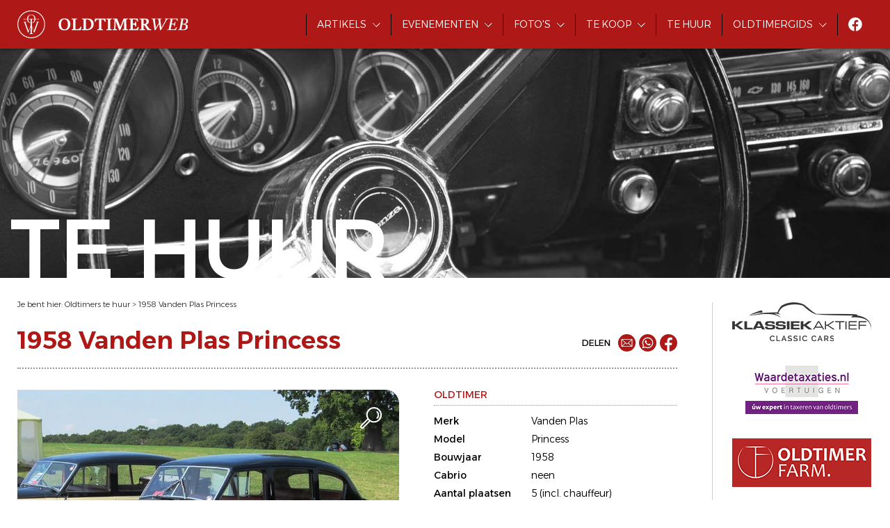

--- FILE ---
content_type: text/html; charset=utf-8
request_url: https://www.oldtimerweb.nl/oldtimers-te-huur/866-1958-vanden-plas-princess
body_size: 13202
content:

<!doctype html>
<html lang="nl-be">
<head id="ctl00_head"><meta charset="utf-8" /><meta http-equiv="x-ua-compatible" content="ie=edge" /><title>
	Oldtimer te huur: 1958 Vanden Plas Princess
</title><meta name="viewport" content="width=device-width, initial-scale=1" /><meta name="robots" content="index,follow" /><meta name="description" content="Oldtimer Vanden Plas Princess van 1958 te huur aangeboden voor ceremonie&#39;s, fotoshoots, filmopnames,..." /><meta property="og:type" content="article" /><meta property="og:url" content="https://www.oldtimerweb.nl/oldtimers-te-huur/866-1958-vanden-plas-princess" /><meta property="og:description" content="Oldtimer Vanden Plas Princess van 1958 te huur aangeboden voor ceremonie&#39;s, fotoshoots, filmopnames,..." /><meta property="og:image" content="https://www.oldtimerweb.nl/images/facebook-logo.png" /><meta property="og:site_name" content="Oldtimerweb.nl" /><link rel="preconnect" href="https://fonts.gstatic.com" /><link rel="stylesheet" href="https://fonts.googleapis.com/css2?family=Alexandria:wght@300;400;500;600&amp;display=swap" /><link rel="stylesheet" href="/css/framework.css" /><link rel="stylesheet" href="/css/theme.css?v=3" /><link rel="stylesheet" href="/css/slick.min.css" /><link rel="stylesheet" href="/css/jquery-ui.min.css" /><link rel="stylesheet" href="/css/magnific-popup.css" /><link rel="stylesheet" href="/css/fancybox.css" /><link rel="stylesheet" href="/css/plupload/jquery.plupload.queue.css" /><link rel="stylesheet" href="/css/cookieconsent.css" /><link rel="shortcut icon" type="image/ico" href="/favicon.ico" />
    <script src="/js/jquery.custom.min.js"></script>
    <script src="/js/jquery-ui.min.js"></script>
    <script src="/js/jquery.ui.datepicker-nl.js"></script> 
    <script defer src="/js/cookieconsent.js"></script>
    <script defer src="/js/cookieconsent-init.js"></script>
    <!-- Google Tag Manager -->
    <script type="text/plain" data-cookiecategory="analytics">(function(w,d,s,l,i){w[l]=w[l]||[];w[l].push({'gtm.start':
    new Date().getTime(),event:'gtm.js'});var f=d.getElementsByTagName(s)[0],
    j=d.createElement(s),dl=l!='dataLayer'?'&l='+l:'';j.async=true;j.src=
    'https://www.googletagmanager.com/gtm.js?id='+i+dl;f.parentNode.insertBefore(j,f);
    })(window,document,'script','dataLayer','GTM-WXCW7K3P');</script>
    <!-- End Google Tag Manager -->
<script src="https://www.google.com/recaptcha/api.js" async defer></script></head>
<body id="ctl00_body">
    <!-- Google Tag Manager (noscript) -->
    <noscript><iframe src="https://www.googletagmanager.com/ns.html?id=GTM-WXCW7K3P" height="0" width="0" style="display:none;visibility:hidden"></iframe></noscript>
    <!-- End Google Tag Manager (noscript) -->
    <header>
        <div id="navbar">
            <div class="logo">
                <a href="/">
                    <img src="/images/logo-small.svg" class="small" />
                    <img src="/images/logo.svg" class="full" />
                </a>
            </div>
            <div class="btn-nav-open">
                <img src="/images/btn-nav-open.svg" />
            </div>
            <div class="btn-nav-close">
                <img src="/images/btn-nav-close.svg" />
            </div>
            <div class="nav">
                <ul>
                    <li class="has-subnav">
                        <a href="/oldtimer-artikels">Artikels</a>
                        <div>
                            <ul>
                                <li><a href="/oldtimer-nieuws">Nieuws</a></li>
                                <li><a href="/oldtimer-verhalen">Verhalen</a></li>
                            </ul>
                        </div>
                    </li>
                    <li class="has-subnav">
                        <a href="/oldtimer-evenementen">Evenementen</a>
                        <div>
                            <ul>
                                <li><a href="/oldtimer-evenementen">Alle evenementen</a></li>
                                <li><a href="/oldtimer-meetings">Meetings</a></li>
                                <li><a href="/oldtimer-toertochten">Toertochten</a></li>
                                <li><a href="/oldtimer-beurzen">Beurzen</a></li>
                            </ul>
                        </div>
                    </li>
                    <li class="has-subnav">
                        <a href="/fotos-oldtimer-evenementen">Foto's</a>
                        <div>
                            <ul>
                                <li><a href="/fotos-oldtimer-evenementen">Foto's evenementen</a></li>
                                <li><a href="/fotos-oldtimer-restauraties">Foto's restauraties</a></li>
                                <li><a href="/fotos-oldtimer-musea">Foto's musea</a></li>
                                <li><a href="/fotos-oldtimers-divers">Diverse foto's</a></li>
                            </ul>
                        </div>
                    </li>
                    <li class="has-subnav">
                        <a href="https://www.oldtimers-te-koop.nl/">Te koop</a>
                        <div>
                            <ul>
                                <li><a href="https://www.oldtimers-te-koop.nl/">Oldtimers te koop</a></li>
                                <li><a href="https://www.oldtimers-te-koop.nl/toebehoren">Toebehoren te koop</a></li>
                            </ul>
                        </div>
                    </li>
                    <li><a href="/oldtimers-te-huur">Te huur</a></li>
                    <li class="has-subnav">
                        <a href="/nederlandse-oldtimerclubs">Oldtimergids</a>
                        <div>
                            <ul>
                                <li><a href="/oldtimer-specialisten">Oldtimer specialisten</a></li>
                                <li><a href="/nederlandse-oldtimerclubs">Nederlandse oldtimerclubs</a></li>
                                <li><a href="/nederlandse-oldtimermusea">Nederlandse oldtimermusea</a></li>
                            </ul>
                        </div>
                    </li>
                    <li class="social-media"><a href="https://www.facebook.com/oldtimerwebnl" target="_blank"><img src="/images/icon-facebook.svg"></a></li>
                </ul>
            </div>
        </div>
        <div id="headerimg">
            <div class="image"><div id="ctl00_divHeaderImage" style="background-image:url(/images/header-car-4.jpg);"></div></div>
            <div class="wrapper">
                <div class="title animated">Te huur</div>
            </div>
        </div>
    </header>
    
    <main class="container">
        <section class="maincontent">
            <section id="crumbpath">Je bent hier: <a href="/oldtimers-te-huur">Oldtimers te huur</a> > <a href="https://www.oldtimerweb.nl/oldtimers-te-huur/866-1958-vanden-plas-princess" id="ctl00_plhBody_lnkCrumb2">1958 Vanden Plas Princess</a></section>
            <section id="title">
                <h1>1958 Vanden Plas Princess</h1>
                <div id="share">
                    
                    <span>Delen</span> 
                    
                    <a href="mailto:?subject=Oldtimer te huur: 1958 Vanden Plas Princess&body=%0Dhttps%3a%2f%2fwww.oldtimerweb.nl%2foldtimers-te-huur%2f866-1958-vanden-plas-princess" id="ctl00_plhBody_share1_lnkMail" title="Mail"><img src="/images/icon-share-mail.svg" /></a>
                    <a href="https://wa.me/?text=https%3a%2f%2fwww.oldtimerweb.nl%2foldtimers-te-huur%2f866-1958-vanden-plas-princess" id="ctl00_plhBody_share1_lnkWhatsapp" target="_blank" title="Whatsapp"><img src="/images/icon-share-whatsapp.svg" /></a>
                    <a href="https://www.facebook.com/sharer/sharer.php?u=https%3a%2f%2fwww.oldtimerweb.nl%2foldtimers-te-huur%2f866-1958-vanden-plas-princess" id="ctl00_plhBody_share1_lnkFacebook" target="_blank" title="Facebook"><img src="/images/icon-share-facebook.svg" /></a>

                </div>
            </section>
            <section id="itemforrent">
                <div class="left">
                    <div class="images gallery">
                        <div id="ctl00_plhBody_divImage1" class="large">
                            <div><a href="https://www.oldtimerweb.nl/pictures/tehuur/636555243601816000.jpg" id="ctl00_plhBody_lnkImage1" data-fancybox="gallery" style="background-image:url(&#39;https://www.oldtimerweb.nl/pictures/tehuur/636555243601816000.jpg&#39;);" data-caption="1958 Vanden Plas Princess te huur"><img src="/images/icon-zoom.svg" class="zoom" /></a></div>
                        </div>
                        <div id="ctl00_plhBody_divImagesSmall" class="small">
                            <div id="ctl00_plhBody_divImage2"><a href="https://www.oldtimerweb.nl/pictures/tehuur/636555243711328000.jpg" id="ctl00_plhBody_lnkImage2" data-fancybox="gallery" style="background-image:url(&#39;https://www.oldtimerweb.nl/pictures/tehuur/636555243711328000_s.jpg&#39;);" data-caption="1958 Vanden Plas Princess te huur"></a></div>
                            
                            
                            
                        </div>
                    </div>
                    <div class="details">
                        <h2>Oldtimer</h2>
                        <div>
                            <div><strong>Merk</strong></div>
                            <div><a href="/oldtimers-te-huur?q=Vanden+Plas" id="ctl00_plhBody_lnkBrand" class="no-underline">Vanden Plas</a></div>
                        </div>
                        <div id="ctl00_plhBody_divModel">
                            <div><strong>Model</strong></div>
                            <div>Princess</div>
                        </div>
                        <div id="ctl00_plhBody_divYear">
                            <div><strong>Bouwjaar</strong></div>
                            <div>1958</div>
                        </div>
                        <div>
                            <div><strong>Cabrio</strong></div>
                            <div>neen</div>
                        </div>
                        <div id="ctl00_plhBody_divPlaces">
                            <div><strong>Aantal plaatsen</strong></div>
                            <div>5 (incl. chauffeur)</div>
                        </div>
                    </div>
                    <div class="rental">
                        <h2>Verhuur</h2><div>
                        <div><strong>Regio verhuur</strong></div>
                            <div>
                                <a href="/oldtimers-te-huur-groningen" title="Verhuur oldtimers in Groningen" class="no-underline">Groningen</a><br/><a href="/oldtimers-te-huur-zuid-holland" title="Verhuur oldtimers in Zuid-Holland" class="no-underline">Zuid-Holland</a>
                            </div>
                        </div>
                        <div>
                            <div><strong>Met chauffeur</strong></div>
                            <div>ja</div>
                        </div>
                        <div>
                            <div><strong>Zonder chauffeur</strong></div>
                            <div>neen</div>
                        </div>
                        <div id="ctl00_plhBody_divPrice">
                            <div><strong>Prijs</strong></div>
                            <div>                                
                                Nader te bespreken
                            </div>
                        </div>
                    </div>
                    <div id="ctl00_plhBody_divDescription" class="description">
                        <h2 class="d-none-md">Beschrijving</h2>
                        <p>
                            <p>Oldtimer huren voor een bruiloft? Of een oldtimer huren voor een dagje weg of zakelijke aangelegenheid? Verhuur.nl biedt u het overzicht in het oldtimer huren. We hebben in het hele land de beste oldtimer verhuur voor u geselecteerd.</p><p>Vanden Plas was in de 19e eeuw een succesvolle rijtuigbouwer in Belgie, met meerdere filialen waarvan de belangrijkste in Brussel, Antwerpen en Gent zaten. Tot aan de Tweede Wereldoorlog bouwde Vanden Plas vele carrosserieën op basis van onder andere Rolls Royce, Bentley en Daimler. Van 1946 tot 1963 werd een groot deel van Rolls Royce zijn plaatwerk  bij hen gemaakt. Daimler nam in 1965 de rol als luxemodel tegenover Austin over. </p><p>De klassieke Princess vanden Plas Limousine uit 1967 heeft een zeer mooi notenhouten interieur, beige leren bekleding, champagne-bar en rijdt erg comfortabel. </p>
                        </p>
                        <p id="ctl00_plhBody_pWebsite" class="website"><a href="https://verhuur.nl/c118/p422/oldtimer" id="ctl00_plhBody_lnkWebsite" class="red-underline" target="_blank" rel="nofollow"><span>bezoek website</span></a></p>
                    </div>
                </div>
                <div class="right">
                    <div class="details">
                        <h2>Oldtimer</h2>
                        <div>
                            <div><strong>Merk</strong></div>
                            <div><a href="/oldtimers-te-huur?q=Vanden+Plas" id="ctl00_plhBody_lnkBrand2" class="no-underline">Vanden Plas</a></div>
                        </div>
                        <div id="ctl00_plhBody_divModel2">
                            <div><strong>Model</strong></div>
                            <div>Princess</div>
                        </div>
                        <div id="ctl00_plhBody_divYear2">
                            <div><strong>Bouwjaar</strong></div>
                            <div>1958</div>
                        </div>
                        <div>
                            <div><strong>Cabrio</strong></div>
                            <div>neen</div>
                        </div>
                        <div id="ctl00_plhBody_divPlaces2">
                            <div><strong>Aantal plaatsen</strong></div>
                            <div>5 (incl. chauffeur)</div>
                        </div>
                    </div>
                    <div class="rental">
                        <h2>Verhuur</h2>
                        <div>
                            <div><strong>Regio verhuur</strong></div>
                            <div>
                                <a href="/oldtimers-te-huur-groningen" title="Verhuur oldtimers in Groningen" class="no-underline">Groningen</a><br/><a href="/oldtimers-te-huur-zuid-holland" title="Verhuur oldtimers in Zuid-Holland" class="no-underline">Zuid-Holland</a>
                            </div>
                        </div>
                        <div>
                            <div><strong>Met chauffeur</strong></div>
                            <div>ja</div>
                        </div>
                        <div>
                            <div><strong>Zonder chauffeur</strong></div>
                            <div>neen</div>
                        </div>
                        <div id="ctl00_plhBody_divPrice2">
                            <div><strong>Prijs</strong></div>
                            <div>                                
                                Nader te bespreken
                            </div>
                        </div>
                    </div>
                    <div class="owner">
                        <h2>Verhuuder</h2>
                        <div>
                            <div><strong>Naam</strong></div>
                            <div>Verhuur.nl</div>
                        </div>
                        <div class="address">
                            <div><strong>Adres</strong></div>
                            <div>
                                <p>8938 BG Groningen</p>
                                <a href="https://maps.google.nl/maps?hl=nl&q=8938+BG+Groningen%2c+Nederland&ie=UTF8&z=11" id="ctl00_plhBody_lnkRoute" class="red-underline" target="_blank"><span>route plannen</span></a>
                            </div>
                        </div>
                        <div id="ctl00_plhBody_divPhone">
                            <div><strong>Telefoon</strong></div>
                            <div>0502102827</div>
                        </div>
                        <div class="mail">
                            <div><strong>E-mail</strong></div>
                            <div><a href="#contactform" class="red-underline popup"><span>e-mail sturen</span></a></div>
                        </div>
                    </div>
                </div>
            </section>
            <section class="back">
                <a href="/oldtimers-te-huur" id="ctl00_plhBody_lnkBack" class="back-button"><span>terug naar overzicht</span></a>
            </section>
            <div id="contactform" class="popup mfp-hide">
                <form name="aspnetForm" method="post" action="/oldtimers-te-huur/866-1958-vanden-plas-princess" onsubmit="javascript:return WebForm_OnSubmit();" id="aspnetForm">
<div>
<input type="hidden" name="__EVENTTARGET" id="__EVENTTARGET" value="" />
<input type="hidden" name="__EVENTARGUMENT" id="__EVENTARGUMENT" value="" />
<input type="hidden" name="__VIEWSTATE" id="__VIEWSTATE" value="/[base64]/[base64]/[base64]/[base64]/[base64]/[base64]/[base64]/[base64]/[base64]/[base64]/[base64]" />
</div>

<script type="text/javascript">
//<![CDATA[
var theForm = document.forms['aspnetForm'];
if (!theForm) {
    theForm = document.aspnetForm;
}
function __doPostBack(eventTarget, eventArgument) {
    if (!theForm.onsubmit || (theForm.onsubmit() != false)) {
        theForm.__EVENTTARGET.value = eventTarget;
        theForm.__EVENTARGUMENT.value = eventArgument;
        theForm.submit();
    }
}
//]]>
</script>


<script src="/WebResource.axd?d=bDHCFh9W4jsXBJz4cLI0oMY-s1lRJmvChaSOoH_1eircPd-E4SSRWvqe1o68utLjn2hbHZ4FlLe_JC_6IuJaJ0LINXg1&amp;t=637100898046795651" type="text/javascript"></script>


<script src="/WebResource.axd?d=71y_IV6VttpmbfretMDCqoYQrt_zQaKqjhRDiilce80K7eTD5XOQGfyRKOENIvEXAD1jStoezsxsJFJJFWgYBw16FYlVsgMAaLAu8d0Df7IewX0-0&amp;t=637100898046795651" type="text/javascript"></script>
<script type="text/javascript">
//<![CDATA[
function WebForm_OnSubmit() {
if (typeof(ValidatorOnSubmit) == "function" && ValidatorOnSubmit() == false) return false;
return true;
}
//]]>
</script>

<div>

	<input type="hidden" name="__VIEWSTATEGENERATOR" id="__VIEWSTATEGENERATOR" value="E3563A0B" />
	<input type="hidden" name="__EVENTVALIDATION" id="__EVENTVALIDATION" value="/wEdAAUZAnjykzoU/AuRMR9WiJw7R+5PgXXaevtRg6+Yrx/MYR59umbOcPP+Sa2/rBAhodcK/wZLJntYQvp5/JUfJP8qWaGR7pX3ab1fvk3R81vEGDzawnYnQT7tCf76BWI66OHMTtza" />
</div>
                    <h2>Contacteer<br />Verhuur.nl</h2>
                    <div class="form">
                        <div>
                            <label>Jouw naam: <span id="ctl00_plhBody_RequiredFieldValidator1" class="validator" style="color:Red;display:none;">(*)</span></label>
                            <input name="ctl00$plhBody$txtName" type="text" id="ctl00_plhBody_txtName" />
                        </div>
                        <div>
                            <label>Jouw e-mailadres: <span id="ctl00_plhBody_RequiredFieldValidator9" class="validator" style="color:Red;display:none;">(*)</span> <span id="ctl00_plhBody_revEmail" class="validator" style="color:Red;display:none;">(*)</span></label>
                            <input name="ctl00$plhBody$txtEmail" type="text" id="ctl00_plhBody_txtEmail" />
                        </div>
                        <div>
                            <label>Jouw bericht:</label>
                            <textarea name="ctl00$plhBody$txtMessage" id="ctl00_plhBody_txtMessage" rows="10"></textarea>
                        </div>
                        <div class="buttons">
                            <a id="ctl00_plhBody_btnVersturen" class="primary-button" href="javascript:WebForm_DoPostBackWithOptions(new WebForm_PostBackOptions(&quot;ctl00$plhBody$btnVersturen&quot;, &quot;&quot;, true, &quot;&quot;, &quot;&quot;, false, true))">versturen</a>
                            <a href="javascript:$.magnificPopup.close();" class="secondary-button">annuleren</a>
                        </div>
                        <div id="ctl00_plhBody_ctl00" class="error" style="color:Red;display:none;">

</div>
                        
                        
                        <div id='recaptcha' class="g-recaptcha" data-sitekey="6LcbhVMrAAAAAA-8IA-knQlwQe7r6-UHMiaA7MGt" data-callback="DoSend" data-size="invisible"></div> 
                        <script>
                            var btnSendEvent = null;

                            function DoSend() {
                                var btn = document.getElementById("ctl00_plhBody_btnVersturen");
                                btn.onclick = btnSendEvent;
                                btn.click();
                            }

                            function DoValidate(event) {
                                event.preventDefault();
                                if (Page_ClientValidate()) {
                                    grecaptcha.execute();
                                }
                            }

                            function DoLoad() {
                                var btn = document.getElementById("ctl00_plhBody_btnVersturen");
                                btnSendEvent = btn.onclick;
                                btn.onclick = DoValidate;
                            }
                        </script>
                        <script>
                            DoLoad();
                        </script>
                    </div>
                
<script type="text/javascript">
//<![CDATA[
var Page_ValidationSummaries =  new Array(document.getElementById("ctl00_plhBody_ctl00"));
var Page_Validators =  new Array(document.getElementById("ctl00_plhBody_RequiredFieldValidator1"), document.getElementById("ctl00_plhBody_RequiredFieldValidator9"), document.getElementById("ctl00_plhBody_revEmail"));
//]]>
</script>

<script type="text/javascript">
//<![CDATA[
var ctl00_plhBody_RequiredFieldValidator1 = document.all ? document.all["ctl00_plhBody_RequiredFieldValidator1"] : document.getElementById("ctl00_plhBody_RequiredFieldValidator1");
ctl00_plhBody_RequiredFieldValidator1.controltovalidate = "ctl00_plhBody_txtName";
ctl00_plhBody_RequiredFieldValidator1.errormessage = "naam";
ctl00_plhBody_RequiredFieldValidator1.display = "Dynamic";
ctl00_plhBody_RequiredFieldValidator1.evaluationfunction = "RequiredFieldValidatorEvaluateIsValid";
ctl00_plhBody_RequiredFieldValidator1.initialvalue = "";
var ctl00_plhBody_RequiredFieldValidator9 = document.all ? document.all["ctl00_plhBody_RequiredFieldValidator9"] : document.getElementById("ctl00_plhBody_RequiredFieldValidator9");
ctl00_plhBody_RequiredFieldValidator9.controltovalidate = "ctl00_plhBody_txtEmail";
ctl00_plhBody_RequiredFieldValidator9.errormessage = "e-mailadres";
ctl00_plhBody_RequiredFieldValidator9.display = "Dynamic";
ctl00_plhBody_RequiredFieldValidator9.evaluationfunction = "RequiredFieldValidatorEvaluateIsValid";
ctl00_plhBody_RequiredFieldValidator9.initialvalue = "";
var ctl00_plhBody_revEmail = document.all ? document.all["ctl00_plhBody_revEmail"] : document.getElementById("ctl00_plhBody_revEmail");
ctl00_plhBody_revEmail.controltovalidate = "ctl00_plhBody_txtEmail";
ctl00_plhBody_revEmail.errormessage = "ongeldig e-mailadres";
ctl00_plhBody_revEmail.display = "Dynamic";
ctl00_plhBody_revEmail.evaluationfunction = "RegularExpressionValidatorEvaluateIsValid";
ctl00_plhBody_revEmail.validationexpression = "^[a-zA-Z0-9][\\w\\.-]*[a-zA-Z0-9]@[a-zA-Z0-9][\\w\\.-]*[a-zA-Z0-9]\\.[a-zA-Z][a-zA-Z\\.]*[a-zA-Z]$";
var ctl00_plhBody_ctl00 = document.all ? document.all["ctl00_plhBody_ctl00"] : document.getElementById("ctl00_plhBody_ctl00");
ctl00_plhBody_ctl00.headertext = "Gelieve de verplichte velden correct in te vullen:";
//]]>
</script>


<script type="text/javascript">
//<![CDATA[

var Page_ValidationActive = false;
if (typeof(ValidatorOnLoad) == "function") {
    ValidatorOnLoad();
}

function ValidatorOnSubmit() {
    if (Page_ValidationActive) {
        return ValidatorCommonOnSubmit();
    }
    else {
        return true;
    }
}
        //]]>
</script>
</form>
            </div>
            <script>
                function messageSent() {
                    $.magnificPopup.open({
                        tClose: '',
                        showCloseBtn: false,
                        tLoading: 'Bezig met laden...',
                        items: {
                            src: '<div class="popup"><p><strong>Jouw bericht werd met succes verstuurd naar de eigenaar van deze oldtimer.</strong></p><a href="javascript:$.magnificPopup.close();" class="primary-button">OK</a></div>',
                            type: 'inline'
                        },
                        callbacks: {
                            open: function () {
                                setTimeout(function () {
                                    $.magnificPopup.close();
                                }, 10000); // 1000 = 1seconds
                            }
                        }
                    });
                }
            </script>
            
        </section>
        <section class="rclm1">
            <div class="wrapper d-flex flex-wrap">                
                
                <div><a href="https://www.oldtimerweb.nl/click.aspx?s=banner&t=https%3a%2f%2fwww.klassiekaktief.nl%2f" target="_blank" class="ev-banner" rel="nofollow"><img src="/images/rclm/logo-klassiek-aktief.png" alt="Klassiek Aktief - service, reparatie en verkoop" title="Klassiek Aktief - service, reparatie en verkoop" border="0" /></a></div>
            
                <div><a href="https://www.oldtimerweb.nl/click.aspx?s=banner&t=https%3a%2f%2fwww.waardetaxaties.nl%2f" target="_blank" class="ev-banner" rel="nofollow"><img src="/images/rclm/logo-waardetaxaties.png" alt="Waardetaxaties.nl - uw expert in taxeren van oldtimers" title="Waardetaxaties.nl - uw expert in taxeren van oldtimers" border="0" /></a></div>
            
                <div><a href="https://www.oldtimerweb.nl/click.aspx?s=banner&t=https%3a%2f%2fwww.oldtimerfarm.be%2f" target="_blank" class="ev-banner" rel="nofollow"><img src="/images/rclm/logo-oldtimerfarm.png" alt="Oldtimerfarm - verkoop in opdracht van oldtimers - Aalter" title="Oldtimerfarm - verkoop in opdracht van oldtimers - Aalter" border="0" /></a></div>
            
                <div><a href="https://www.oldtimerweb.nl/click.aspx?s=banner&t=https%3a%2f%2fwww.freighthammer.com%2fnl%2f" target="_blank" class="ev-banner" rel="nofollow"><img src="/images/rclm/logo-freighthammer.png" alt="Freighthammer - importeren en exporteren van oldtimers" title="Freighthammer - importeren en exporteren van oldtimers" border="0" /></a></div>
            
                <div><a href="https://www.oldtimerweb.nl/click.aspx?s=banner&t=https%3a%2f%2fccparts.nl%2f" target="_blank" class="ev-banner" rel="nofollow"><img src="/images/rclm/logo-ccparts.png" alt="C&C Parts - gespecialiseerd in remonderdelen" title="C&C Parts - gespecialiseerd in remonderdelen" border="0" /></a></div>
            
                <div><a href="https://www.oldtimerweb.nl/click.aspx?s=banner&t=https%3a%2f%2fwww.auctim.com%2f" target="_blank" class="ev-banner" rel="nofollow"><img src="/images/rclm/logo-auctim.png" alt="Auctim online auctions" title="Auctim online auctions" border="0" /></a></div>
            
                <div><a href="https://www.oldtimerweb.nl/click.aspx?s=banner&t=https%3a%2f%2fwww.legendaryclassics.com%2f" target="_blank" class="ev-banner" rel="nofollow"><img src="/images/rclm/logo-legendary-classics.png" alt="Legendary Classics - verkoop van oldtimers" title="Legendary Classics - verkoop van oldtimers" border="0" /></a></div>
            
                <div><a href="https://www.oldtimerweb.nl/click.aspx?s=banner&t=https%3a%2f%2fwww.oldtimer-verzekering.nl%2f" target="_blank" class="ev-banner" rel="nofollow"><img src="/images/rclm/logo-oldtimer-verzekering.png" alt="Oldtimer-Verzekering.nl" title="Oldtimer-Verzekering.nl" border="0" /></a></div>
            
            </div>
        </section>
        <section class="rclm2">
            <div class="wrapper d-flex flex-wrap">
                
                <div><a href="https://www.oldtimerweb.nl/click.aspx?s=banner&t=https%3a%2f%2fmillersoils.nl%2f" target="_blank" class="ev-banner" rel="nofollow"><img src="/images/rclm/logo-millers-oils.png" alt="Millers Oils voor oldtimers" title="Millers Oils voor oldtimers" border="0" /></a></div>
            
                <div><a href="https://www.oldtimerweb.nl/click.aspx?s=banner&t=https%3a%2f%2fwww.catawiki.nl%2fc%2f708-oldtimers-klassieke-motoren-en-automobilia%3futm_medium%3daffiliate%26utm_source%3dcoop%26utm_content%3dOldtimerweb%26utm_campaign%3dClassiccars-BE" target="_blank" class="ev-banner" rel="nofollow"><img src="/images/rclm/logo-catawiki.png" alt="Catawiki online oldtimer veiling" title="Catawiki online oldtimer veiling" border="0" /></a></div>
            
                <div><a href="https://www.oldtimerweb.nl/click.aspx?s=banner&t=https%3a%2f%2fwww.klassiek-techniek.nl%2f" target="_blank" class="ev-banner" rel="nofollow"><img src="/images/rclm/logo-klassiek-en-techniek.png" alt="Klassiek & Techniek - Het leukste klassieker-magazine" title="Klassiek & Techniek - Het leukste klassieker-magazine" border="0" /></a></div>
            
                <div><a href="https://www.oldtimerweb.nl/click.aspx?s=banner&t=http%3a%2f%2fdeleonclassiccars.com%2f" target="_blank" class="ev-banner" rel="nofollow"><img src="/images/rclm/logo-deleon.png" alt="DeLeon - Classis Investment Cars" title="DeLeon - Classis Investment Cars" border="0" /></a></div>
            
                <div><a href="https://www.oldtimerweb.nl/click.aspx?s=banner&t=https%3a%2f%2fmarlog-car-handling.eu%2f" target="_blank" class="ev-banner" rel="nofollow"><img src="/images/rclm/logo-marlog.png" alt="Marlog Car Handling - verschepen en importeren van oldtimers" title="Marlog Car Handling - verschepen en importeren van oldtimers" border="0" /></a></div>
            
                <div><a href="https://www.oldtimerweb.nl/click.aspx?s=banner&t=https%3a%2f%2fschuitenminiaturen.nl%2f" target="_blank" class="ev-banner" rel="nofollow"><img src="/images/rclm/logo-autominiaturen-schuiten.png" alt="Autominiaturen Schuiten" title="Autominiaturen Schuiten" border="0" /></a></div>
            
       
           </div>
            <div class="info">
                
                Wens jij ook publiciteit via Oldtimerweb? <a href="/contacteer-oldtimerweb?onderwerp=Publiciteit" class="no-underline">Neem dan vrijblijvend contact op</a> voor meer info.

            </div>
        </section>
        <section class="rclm2slider">
            
                <div><a href="https://www.oldtimerweb.nl/click.aspx?s=banner&t=https%3a%2f%2fmillersoils.nl%2f" target="_blank" class="ev-banner" rel="nofollow"><img src="/images/rclm/logo-millers-oils.png" alt="Millers Oils voor oldtimers" title="Millers Oils voor oldtimers" border="0" /></a></div>
            
                <div><a href="https://www.oldtimerweb.nl/click.aspx?s=banner&t=https%3a%2f%2fwww.catawiki.nl%2fc%2f708-oldtimers-klassieke-motoren-en-automobilia%3futm_medium%3daffiliate%26utm_source%3dcoop%26utm_content%3dOldtimerweb%26utm_campaign%3dClassiccars-BE" target="_blank" class="ev-banner" rel="nofollow"><img src="/images/rclm/logo-catawiki.png" alt="Catawiki online oldtimer veiling" title="Catawiki online oldtimer veiling" border="0" /></a></div>
            
                <div><a href="https://www.oldtimerweb.nl/click.aspx?s=banner&t=https%3a%2f%2fwww.klassiek-techniek.nl%2f" target="_blank" class="ev-banner" rel="nofollow"><img src="/images/rclm/logo-klassiek-en-techniek.png" alt="Klassiek & Techniek - Het leukste klassieker-magazine" title="Klassiek & Techniek - Het leukste klassieker-magazine" border="0" /></a></div>
            
                <div><a href="https://www.oldtimerweb.nl/click.aspx?s=banner&t=http%3a%2f%2fdeleonclassiccars.com%2f" target="_blank" class="ev-banner" rel="nofollow"><img src="/images/rclm/logo-deleon.png" alt="DeLeon - Classis Investment Cars" title="DeLeon - Classis Investment Cars" border="0" /></a></div>
            
                <div><a href="https://www.oldtimerweb.nl/click.aspx?s=banner&t=https%3a%2f%2fmarlog-car-handling.eu%2f" target="_blank" class="ev-banner" rel="nofollow"><img src="/images/rclm/logo-marlog.png" alt="Marlog Car Handling - verschepen en importeren van oldtimers" title="Marlog Car Handling - verschepen en importeren van oldtimers" border="0" /></a></div>
            
                <div><a href="https://www.oldtimerweb.nl/click.aspx?s=banner&t=https%3a%2f%2fschuitenminiaturen.nl%2f" target="_blank" class="ev-banner" rel="nofollow"><img src="/images/rclm/logo-autominiaturen-schuiten.png" alt="Autominiaturen Schuiten" title="Autominiaturen Schuiten" border="0" /></a></div>
            

        </section>
    </main>

    <div id="browser" class="popup mfp-hide">
        <h2>Verouderde browser</h2>
        <p>Je gebruikt een verouderde browser om Oldtimerweb te bezoeken, waardoor de website niet optimaal zal worden weergegeven.</p>
        <p>We raden je aan om een nieuwere browser te installeren.</p>
        <p><a href="https://www.google.com/chrome/" target="_blank" class="primary-button">installeer Google Chrome</a></p>
    </div>
    <script>
        $(document).ready(function () { if (window.navigator.userAgent.indexOf('Trident/') > 0) { $.magnificPopup.open({ items: { src: '#browser' }, type: 'inline' }, 0); } });
    </script>
    <div id="popupNewsletter" class="popup mfp-hide">
        <h2>Nieuwsbrief</h2>
        <p><strong>Blijf steeds op de hoogte via onze nieuwsbrief</strong></p>
        <div><input type="text" id="txtPopupEmailNewsletter" placeholder="e-mailadres" onkeypress="if(event.keyCode==13) {popupNewsletterSubscribe(); return false}" /><a href="javascript:popupNewsletterSubscribe()" class="primary-button mt-10">inschrijven</a></div>
        <div id="popupNewsletterError" class="mt-10" style="color:red;display:none;">Gelieve een geldig e-mailadres op te geven.</div>
        <div id="popupNewsletterConfirmation" class="mt-10" style="color:red;display:none;">Je bent nu ingeschreven voor onze nieuwsbrief.</div>
    </div>
    
    <footer>
        <section id="footer1">
            <div class="container">
                <div class="wrapper">
                    <div class="logo">
                        <img src="/images/logo-footer.svg" />
                    </div>
                    <div class="links">
                        <p><strong>Oldtimerweb</strong></p>
                        <ul>
                            <li><a href="/oldtimerweb">Over Oldtimerweb</a></li>
                            <li><a href="/contacteer-oldtimerweb">Contacteer Oldtimerweb</a></li>
                        </ul>
                        <div class="facebook"><img src="/images/icon-facebook.svg" /> <a href="https://www.facebook.com/oldtimerwebnl" target="_blank">Volg ons op Facebook</a></div>
                    </div>
                    <div class="newsletter">
                        <p><strong>Nieuwsbrief</strong></p>
                        <p>Blijf steeds op de hoogte via onze nieuwsbrief</p>
                        <div class="form"><input type="text" id="txtEmailNewsletter" placeholder="e-mailadres" onkeypress="if(event.keyCode==13) {newsletterSubscribe(); return false}" /><a href="javascript:newsletterSubscribe()" class="button">inschrijven</a></div>
                        <div id="newsletterError" class="response">Gelieve een geldig e-mailadres op te geven.</div>
                        <div id="newsletterConfirmation" class="response">Je bent nu ingeschreven voor onze nieuwsbrief.</div>
                    </div>
                </div>
            </div>
        </section>
        <section id="footer2">
            <div class="container">
                <ul>
                    <li class="d-none-sm d-block-md"><a href="/">&copy Oldtimerweb</a></li>
                    <li><a href="/gebruiksvoorwaarden">Gebruikersvoorwaarden</a></li>
                    <li><a href="/privacybeleid">Privacybeleid</a></li>
                    <li><a href="javascript:void(0)" data-cc="c-settings">Cookievoorkeuren</a></li>
                    <li><a href="/sitemap">Sitemap</a></li>
                    <li><a href="https://www.webspecialist.be/" target="_blank">Website by WebSpecialist</a></li>
                </ul>
            </div>
        </section>
    </footer>
    <script src="/js/slick.min.js"></script>
    <script src="/js/fancybox.umd.js"></script>
    <script src="/js/jquery.magnific-popup.min.js"></script>
    <script src="/js/custom.js?v=2f"></script>
    <script src="/js/plupload/plupload.full.min.js"></script>
    <script src="/js/plupload/jquery.plupload.queue.min.js"></script>
    <script src="/js/plupload/nl.js"></script>
</body>
</html>

--- FILE ---
content_type: text/html; charset=utf-8
request_url: https://www.google.com/recaptcha/api2/anchor?ar=1&k=6LcbhVMrAAAAAA-8IA-knQlwQe7r6-UHMiaA7MGt&co=aHR0cHM6Ly93d3cub2xkdGltZXJ3ZWIubmw6NDQz&hl=en&v=N67nZn4AqZkNcbeMu4prBgzg&size=invisible&anchor-ms=20000&execute-ms=30000&cb=davwwle6rp5d
body_size: 48908
content:
<!DOCTYPE HTML><html dir="ltr" lang="en"><head><meta http-equiv="Content-Type" content="text/html; charset=UTF-8">
<meta http-equiv="X-UA-Compatible" content="IE=edge">
<title>reCAPTCHA</title>
<style type="text/css">
/* cyrillic-ext */
@font-face {
  font-family: 'Roboto';
  font-style: normal;
  font-weight: 400;
  font-stretch: 100%;
  src: url(//fonts.gstatic.com/s/roboto/v48/KFO7CnqEu92Fr1ME7kSn66aGLdTylUAMa3GUBHMdazTgWw.woff2) format('woff2');
  unicode-range: U+0460-052F, U+1C80-1C8A, U+20B4, U+2DE0-2DFF, U+A640-A69F, U+FE2E-FE2F;
}
/* cyrillic */
@font-face {
  font-family: 'Roboto';
  font-style: normal;
  font-weight: 400;
  font-stretch: 100%;
  src: url(//fonts.gstatic.com/s/roboto/v48/KFO7CnqEu92Fr1ME7kSn66aGLdTylUAMa3iUBHMdazTgWw.woff2) format('woff2');
  unicode-range: U+0301, U+0400-045F, U+0490-0491, U+04B0-04B1, U+2116;
}
/* greek-ext */
@font-face {
  font-family: 'Roboto';
  font-style: normal;
  font-weight: 400;
  font-stretch: 100%;
  src: url(//fonts.gstatic.com/s/roboto/v48/KFO7CnqEu92Fr1ME7kSn66aGLdTylUAMa3CUBHMdazTgWw.woff2) format('woff2');
  unicode-range: U+1F00-1FFF;
}
/* greek */
@font-face {
  font-family: 'Roboto';
  font-style: normal;
  font-weight: 400;
  font-stretch: 100%;
  src: url(//fonts.gstatic.com/s/roboto/v48/KFO7CnqEu92Fr1ME7kSn66aGLdTylUAMa3-UBHMdazTgWw.woff2) format('woff2');
  unicode-range: U+0370-0377, U+037A-037F, U+0384-038A, U+038C, U+038E-03A1, U+03A3-03FF;
}
/* math */
@font-face {
  font-family: 'Roboto';
  font-style: normal;
  font-weight: 400;
  font-stretch: 100%;
  src: url(//fonts.gstatic.com/s/roboto/v48/KFO7CnqEu92Fr1ME7kSn66aGLdTylUAMawCUBHMdazTgWw.woff2) format('woff2');
  unicode-range: U+0302-0303, U+0305, U+0307-0308, U+0310, U+0312, U+0315, U+031A, U+0326-0327, U+032C, U+032F-0330, U+0332-0333, U+0338, U+033A, U+0346, U+034D, U+0391-03A1, U+03A3-03A9, U+03B1-03C9, U+03D1, U+03D5-03D6, U+03F0-03F1, U+03F4-03F5, U+2016-2017, U+2034-2038, U+203C, U+2040, U+2043, U+2047, U+2050, U+2057, U+205F, U+2070-2071, U+2074-208E, U+2090-209C, U+20D0-20DC, U+20E1, U+20E5-20EF, U+2100-2112, U+2114-2115, U+2117-2121, U+2123-214F, U+2190, U+2192, U+2194-21AE, U+21B0-21E5, U+21F1-21F2, U+21F4-2211, U+2213-2214, U+2216-22FF, U+2308-230B, U+2310, U+2319, U+231C-2321, U+2336-237A, U+237C, U+2395, U+239B-23B7, U+23D0, U+23DC-23E1, U+2474-2475, U+25AF, U+25B3, U+25B7, U+25BD, U+25C1, U+25CA, U+25CC, U+25FB, U+266D-266F, U+27C0-27FF, U+2900-2AFF, U+2B0E-2B11, U+2B30-2B4C, U+2BFE, U+3030, U+FF5B, U+FF5D, U+1D400-1D7FF, U+1EE00-1EEFF;
}
/* symbols */
@font-face {
  font-family: 'Roboto';
  font-style: normal;
  font-weight: 400;
  font-stretch: 100%;
  src: url(//fonts.gstatic.com/s/roboto/v48/KFO7CnqEu92Fr1ME7kSn66aGLdTylUAMaxKUBHMdazTgWw.woff2) format('woff2');
  unicode-range: U+0001-000C, U+000E-001F, U+007F-009F, U+20DD-20E0, U+20E2-20E4, U+2150-218F, U+2190, U+2192, U+2194-2199, U+21AF, U+21E6-21F0, U+21F3, U+2218-2219, U+2299, U+22C4-22C6, U+2300-243F, U+2440-244A, U+2460-24FF, U+25A0-27BF, U+2800-28FF, U+2921-2922, U+2981, U+29BF, U+29EB, U+2B00-2BFF, U+4DC0-4DFF, U+FFF9-FFFB, U+10140-1018E, U+10190-1019C, U+101A0, U+101D0-101FD, U+102E0-102FB, U+10E60-10E7E, U+1D2C0-1D2D3, U+1D2E0-1D37F, U+1F000-1F0FF, U+1F100-1F1AD, U+1F1E6-1F1FF, U+1F30D-1F30F, U+1F315, U+1F31C, U+1F31E, U+1F320-1F32C, U+1F336, U+1F378, U+1F37D, U+1F382, U+1F393-1F39F, U+1F3A7-1F3A8, U+1F3AC-1F3AF, U+1F3C2, U+1F3C4-1F3C6, U+1F3CA-1F3CE, U+1F3D4-1F3E0, U+1F3ED, U+1F3F1-1F3F3, U+1F3F5-1F3F7, U+1F408, U+1F415, U+1F41F, U+1F426, U+1F43F, U+1F441-1F442, U+1F444, U+1F446-1F449, U+1F44C-1F44E, U+1F453, U+1F46A, U+1F47D, U+1F4A3, U+1F4B0, U+1F4B3, U+1F4B9, U+1F4BB, U+1F4BF, U+1F4C8-1F4CB, U+1F4D6, U+1F4DA, U+1F4DF, U+1F4E3-1F4E6, U+1F4EA-1F4ED, U+1F4F7, U+1F4F9-1F4FB, U+1F4FD-1F4FE, U+1F503, U+1F507-1F50B, U+1F50D, U+1F512-1F513, U+1F53E-1F54A, U+1F54F-1F5FA, U+1F610, U+1F650-1F67F, U+1F687, U+1F68D, U+1F691, U+1F694, U+1F698, U+1F6AD, U+1F6B2, U+1F6B9-1F6BA, U+1F6BC, U+1F6C6-1F6CF, U+1F6D3-1F6D7, U+1F6E0-1F6EA, U+1F6F0-1F6F3, U+1F6F7-1F6FC, U+1F700-1F7FF, U+1F800-1F80B, U+1F810-1F847, U+1F850-1F859, U+1F860-1F887, U+1F890-1F8AD, U+1F8B0-1F8BB, U+1F8C0-1F8C1, U+1F900-1F90B, U+1F93B, U+1F946, U+1F984, U+1F996, U+1F9E9, U+1FA00-1FA6F, U+1FA70-1FA7C, U+1FA80-1FA89, U+1FA8F-1FAC6, U+1FACE-1FADC, U+1FADF-1FAE9, U+1FAF0-1FAF8, U+1FB00-1FBFF;
}
/* vietnamese */
@font-face {
  font-family: 'Roboto';
  font-style: normal;
  font-weight: 400;
  font-stretch: 100%;
  src: url(//fonts.gstatic.com/s/roboto/v48/KFO7CnqEu92Fr1ME7kSn66aGLdTylUAMa3OUBHMdazTgWw.woff2) format('woff2');
  unicode-range: U+0102-0103, U+0110-0111, U+0128-0129, U+0168-0169, U+01A0-01A1, U+01AF-01B0, U+0300-0301, U+0303-0304, U+0308-0309, U+0323, U+0329, U+1EA0-1EF9, U+20AB;
}
/* latin-ext */
@font-face {
  font-family: 'Roboto';
  font-style: normal;
  font-weight: 400;
  font-stretch: 100%;
  src: url(//fonts.gstatic.com/s/roboto/v48/KFO7CnqEu92Fr1ME7kSn66aGLdTylUAMa3KUBHMdazTgWw.woff2) format('woff2');
  unicode-range: U+0100-02BA, U+02BD-02C5, U+02C7-02CC, U+02CE-02D7, U+02DD-02FF, U+0304, U+0308, U+0329, U+1D00-1DBF, U+1E00-1E9F, U+1EF2-1EFF, U+2020, U+20A0-20AB, U+20AD-20C0, U+2113, U+2C60-2C7F, U+A720-A7FF;
}
/* latin */
@font-face {
  font-family: 'Roboto';
  font-style: normal;
  font-weight: 400;
  font-stretch: 100%;
  src: url(//fonts.gstatic.com/s/roboto/v48/KFO7CnqEu92Fr1ME7kSn66aGLdTylUAMa3yUBHMdazQ.woff2) format('woff2');
  unicode-range: U+0000-00FF, U+0131, U+0152-0153, U+02BB-02BC, U+02C6, U+02DA, U+02DC, U+0304, U+0308, U+0329, U+2000-206F, U+20AC, U+2122, U+2191, U+2193, U+2212, U+2215, U+FEFF, U+FFFD;
}
/* cyrillic-ext */
@font-face {
  font-family: 'Roboto';
  font-style: normal;
  font-weight: 500;
  font-stretch: 100%;
  src: url(//fonts.gstatic.com/s/roboto/v48/KFO7CnqEu92Fr1ME7kSn66aGLdTylUAMa3GUBHMdazTgWw.woff2) format('woff2');
  unicode-range: U+0460-052F, U+1C80-1C8A, U+20B4, U+2DE0-2DFF, U+A640-A69F, U+FE2E-FE2F;
}
/* cyrillic */
@font-face {
  font-family: 'Roboto';
  font-style: normal;
  font-weight: 500;
  font-stretch: 100%;
  src: url(//fonts.gstatic.com/s/roboto/v48/KFO7CnqEu92Fr1ME7kSn66aGLdTylUAMa3iUBHMdazTgWw.woff2) format('woff2');
  unicode-range: U+0301, U+0400-045F, U+0490-0491, U+04B0-04B1, U+2116;
}
/* greek-ext */
@font-face {
  font-family: 'Roboto';
  font-style: normal;
  font-weight: 500;
  font-stretch: 100%;
  src: url(//fonts.gstatic.com/s/roboto/v48/KFO7CnqEu92Fr1ME7kSn66aGLdTylUAMa3CUBHMdazTgWw.woff2) format('woff2');
  unicode-range: U+1F00-1FFF;
}
/* greek */
@font-face {
  font-family: 'Roboto';
  font-style: normal;
  font-weight: 500;
  font-stretch: 100%;
  src: url(//fonts.gstatic.com/s/roboto/v48/KFO7CnqEu92Fr1ME7kSn66aGLdTylUAMa3-UBHMdazTgWw.woff2) format('woff2');
  unicode-range: U+0370-0377, U+037A-037F, U+0384-038A, U+038C, U+038E-03A1, U+03A3-03FF;
}
/* math */
@font-face {
  font-family: 'Roboto';
  font-style: normal;
  font-weight: 500;
  font-stretch: 100%;
  src: url(//fonts.gstatic.com/s/roboto/v48/KFO7CnqEu92Fr1ME7kSn66aGLdTylUAMawCUBHMdazTgWw.woff2) format('woff2');
  unicode-range: U+0302-0303, U+0305, U+0307-0308, U+0310, U+0312, U+0315, U+031A, U+0326-0327, U+032C, U+032F-0330, U+0332-0333, U+0338, U+033A, U+0346, U+034D, U+0391-03A1, U+03A3-03A9, U+03B1-03C9, U+03D1, U+03D5-03D6, U+03F0-03F1, U+03F4-03F5, U+2016-2017, U+2034-2038, U+203C, U+2040, U+2043, U+2047, U+2050, U+2057, U+205F, U+2070-2071, U+2074-208E, U+2090-209C, U+20D0-20DC, U+20E1, U+20E5-20EF, U+2100-2112, U+2114-2115, U+2117-2121, U+2123-214F, U+2190, U+2192, U+2194-21AE, U+21B0-21E5, U+21F1-21F2, U+21F4-2211, U+2213-2214, U+2216-22FF, U+2308-230B, U+2310, U+2319, U+231C-2321, U+2336-237A, U+237C, U+2395, U+239B-23B7, U+23D0, U+23DC-23E1, U+2474-2475, U+25AF, U+25B3, U+25B7, U+25BD, U+25C1, U+25CA, U+25CC, U+25FB, U+266D-266F, U+27C0-27FF, U+2900-2AFF, U+2B0E-2B11, U+2B30-2B4C, U+2BFE, U+3030, U+FF5B, U+FF5D, U+1D400-1D7FF, U+1EE00-1EEFF;
}
/* symbols */
@font-face {
  font-family: 'Roboto';
  font-style: normal;
  font-weight: 500;
  font-stretch: 100%;
  src: url(//fonts.gstatic.com/s/roboto/v48/KFO7CnqEu92Fr1ME7kSn66aGLdTylUAMaxKUBHMdazTgWw.woff2) format('woff2');
  unicode-range: U+0001-000C, U+000E-001F, U+007F-009F, U+20DD-20E0, U+20E2-20E4, U+2150-218F, U+2190, U+2192, U+2194-2199, U+21AF, U+21E6-21F0, U+21F3, U+2218-2219, U+2299, U+22C4-22C6, U+2300-243F, U+2440-244A, U+2460-24FF, U+25A0-27BF, U+2800-28FF, U+2921-2922, U+2981, U+29BF, U+29EB, U+2B00-2BFF, U+4DC0-4DFF, U+FFF9-FFFB, U+10140-1018E, U+10190-1019C, U+101A0, U+101D0-101FD, U+102E0-102FB, U+10E60-10E7E, U+1D2C0-1D2D3, U+1D2E0-1D37F, U+1F000-1F0FF, U+1F100-1F1AD, U+1F1E6-1F1FF, U+1F30D-1F30F, U+1F315, U+1F31C, U+1F31E, U+1F320-1F32C, U+1F336, U+1F378, U+1F37D, U+1F382, U+1F393-1F39F, U+1F3A7-1F3A8, U+1F3AC-1F3AF, U+1F3C2, U+1F3C4-1F3C6, U+1F3CA-1F3CE, U+1F3D4-1F3E0, U+1F3ED, U+1F3F1-1F3F3, U+1F3F5-1F3F7, U+1F408, U+1F415, U+1F41F, U+1F426, U+1F43F, U+1F441-1F442, U+1F444, U+1F446-1F449, U+1F44C-1F44E, U+1F453, U+1F46A, U+1F47D, U+1F4A3, U+1F4B0, U+1F4B3, U+1F4B9, U+1F4BB, U+1F4BF, U+1F4C8-1F4CB, U+1F4D6, U+1F4DA, U+1F4DF, U+1F4E3-1F4E6, U+1F4EA-1F4ED, U+1F4F7, U+1F4F9-1F4FB, U+1F4FD-1F4FE, U+1F503, U+1F507-1F50B, U+1F50D, U+1F512-1F513, U+1F53E-1F54A, U+1F54F-1F5FA, U+1F610, U+1F650-1F67F, U+1F687, U+1F68D, U+1F691, U+1F694, U+1F698, U+1F6AD, U+1F6B2, U+1F6B9-1F6BA, U+1F6BC, U+1F6C6-1F6CF, U+1F6D3-1F6D7, U+1F6E0-1F6EA, U+1F6F0-1F6F3, U+1F6F7-1F6FC, U+1F700-1F7FF, U+1F800-1F80B, U+1F810-1F847, U+1F850-1F859, U+1F860-1F887, U+1F890-1F8AD, U+1F8B0-1F8BB, U+1F8C0-1F8C1, U+1F900-1F90B, U+1F93B, U+1F946, U+1F984, U+1F996, U+1F9E9, U+1FA00-1FA6F, U+1FA70-1FA7C, U+1FA80-1FA89, U+1FA8F-1FAC6, U+1FACE-1FADC, U+1FADF-1FAE9, U+1FAF0-1FAF8, U+1FB00-1FBFF;
}
/* vietnamese */
@font-face {
  font-family: 'Roboto';
  font-style: normal;
  font-weight: 500;
  font-stretch: 100%;
  src: url(//fonts.gstatic.com/s/roboto/v48/KFO7CnqEu92Fr1ME7kSn66aGLdTylUAMa3OUBHMdazTgWw.woff2) format('woff2');
  unicode-range: U+0102-0103, U+0110-0111, U+0128-0129, U+0168-0169, U+01A0-01A1, U+01AF-01B0, U+0300-0301, U+0303-0304, U+0308-0309, U+0323, U+0329, U+1EA0-1EF9, U+20AB;
}
/* latin-ext */
@font-face {
  font-family: 'Roboto';
  font-style: normal;
  font-weight: 500;
  font-stretch: 100%;
  src: url(//fonts.gstatic.com/s/roboto/v48/KFO7CnqEu92Fr1ME7kSn66aGLdTylUAMa3KUBHMdazTgWw.woff2) format('woff2');
  unicode-range: U+0100-02BA, U+02BD-02C5, U+02C7-02CC, U+02CE-02D7, U+02DD-02FF, U+0304, U+0308, U+0329, U+1D00-1DBF, U+1E00-1E9F, U+1EF2-1EFF, U+2020, U+20A0-20AB, U+20AD-20C0, U+2113, U+2C60-2C7F, U+A720-A7FF;
}
/* latin */
@font-face {
  font-family: 'Roboto';
  font-style: normal;
  font-weight: 500;
  font-stretch: 100%;
  src: url(//fonts.gstatic.com/s/roboto/v48/KFO7CnqEu92Fr1ME7kSn66aGLdTylUAMa3yUBHMdazQ.woff2) format('woff2');
  unicode-range: U+0000-00FF, U+0131, U+0152-0153, U+02BB-02BC, U+02C6, U+02DA, U+02DC, U+0304, U+0308, U+0329, U+2000-206F, U+20AC, U+2122, U+2191, U+2193, U+2212, U+2215, U+FEFF, U+FFFD;
}
/* cyrillic-ext */
@font-face {
  font-family: 'Roboto';
  font-style: normal;
  font-weight: 900;
  font-stretch: 100%;
  src: url(//fonts.gstatic.com/s/roboto/v48/KFO7CnqEu92Fr1ME7kSn66aGLdTylUAMa3GUBHMdazTgWw.woff2) format('woff2');
  unicode-range: U+0460-052F, U+1C80-1C8A, U+20B4, U+2DE0-2DFF, U+A640-A69F, U+FE2E-FE2F;
}
/* cyrillic */
@font-face {
  font-family: 'Roboto';
  font-style: normal;
  font-weight: 900;
  font-stretch: 100%;
  src: url(//fonts.gstatic.com/s/roboto/v48/KFO7CnqEu92Fr1ME7kSn66aGLdTylUAMa3iUBHMdazTgWw.woff2) format('woff2');
  unicode-range: U+0301, U+0400-045F, U+0490-0491, U+04B0-04B1, U+2116;
}
/* greek-ext */
@font-face {
  font-family: 'Roboto';
  font-style: normal;
  font-weight: 900;
  font-stretch: 100%;
  src: url(//fonts.gstatic.com/s/roboto/v48/KFO7CnqEu92Fr1ME7kSn66aGLdTylUAMa3CUBHMdazTgWw.woff2) format('woff2');
  unicode-range: U+1F00-1FFF;
}
/* greek */
@font-face {
  font-family: 'Roboto';
  font-style: normal;
  font-weight: 900;
  font-stretch: 100%;
  src: url(//fonts.gstatic.com/s/roboto/v48/KFO7CnqEu92Fr1ME7kSn66aGLdTylUAMa3-UBHMdazTgWw.woff2) format('woff2');
  unicode-range: U+0370-0377, U+037A-037F, U+0384-038A, U+038C, U+038E-03A1, U+03A3-03FF;
}
/* math */
@font-face {
  font-family: 'Roboto';
  font-style: normal;
  font-weight: 900;
  font-stretch: 100%;
  src: url(//fonts.gstatic.com/s/roboto/v48/KFO7CnqEu92Fr1ME7kSn66aGLdTylUAMawCUBHMdazTgWw.woff2) format('woff2');
  unicode-range: U+0302-0303, U+0305, U+0307-0308, U+0310, U+0312, U+0315, U+031A, U+0326-0327, U+032C, U+032F-0330, U+0332-0333, U+0338, U+033A, U+0346, U+034D, U+0391-03A1, U+03A3-03A9, U+03B1-03C9, U+03D1, U+03D5-03D6, U+03F0-03F1, U+03F4-03F5, U+2016-2017, U+2034-2038, U+203C, U+2040, U+2043, U+2047, U+2050, U+2057, U+205F, U+2070-2071, U+2074-208E, U+2090-209C, U+20D0-20DC, U+20E1, U+20E5-20EF, U+2100-2112, U+2114-2115, U+2117-2121, U+2123-214F, U+2190, U+2192, U+2194-21AE, U+21B0-21E5, U+21F1-21F2, U+21F4-2211, U+2213-2214, U+2216-22FF, U+2308-230B, U+2310, U+2319, U+231C-2321, U+2336-237A, U+237C, U+2395, U+239B-23B7, U+23D0, U+23DC-23E1, U+2474-2475, U+25AF, U+25B3, U+25B7, U+25BD, U+25C1, U+25CA, U+25CC, U+25FB, U+266D-266F, U+27C0-27FF, U+2900-2AFF, U+2B0E-2B11, U+2B30-2B4C, U+2BFE, U+3030, U+FF5B, U+FF5D, U+1D400-1D7FF, U+1EE00-1EEFF;
}
/* symbols */
@font-face {
  font-family: 'Roboto';
  font-style: normal;
  font-weight: 900;
  font-stretch: 100%;
  src: url(//fonts.gstatic.com/s/roboto/v48/KFO7CnqEu92Fr1ME7kSn66aGLdTylUAMaxKUBHMdazTgWw.woff2) format('woff2');
  unicode-range: U+0001-000C, U+000E-001F, U+007F-009F, U+20DD-20E0, U+20E2-20E4, U+2150-218F, U+2190, U+2192, U+2194-2199, U+21AF, U+21E6-21F0, U+21F3, U+2218-2219, U+2299, U+22C4-22C6, U+2300-243F, U+2440-244A, U+2460-24FF, U+25A0-27BF, U+2800-28FF, U+2921-2922, U+2981, U+29BF, U+29EB, U+2B00-2BFF, U+4DC0-4DFF, U+FFF9-FFFB, U+10140-1018E, U+10190-1019C, U+101A0, U+101D0-101FD, U+102E0-102FB, U+10E60-10E7E, U+1D2C0-1D2D3, U+1D2E0-1D37F, U+1F000-1F0FF, U+1F100-1F1AD, U+1F1E6-1F1FF, U+1F30D-1F30F, U+1F315, U+1F31C, U+1F31E, U+1F320-1F32C, U+1F336, U+1F378, U+1F37D, U+1F382, U+1F393-1F39F, U+1F3A7-1F3A8, U+1F3AC-1F3AF, U+1F3C2, U+1F3C4-1F3C6, U+1F3CA-1F3CE, U+1F3D4-1F3E0, U+1F3ED, U+1F3F1-1F3F3, U+1F3F5-1F3F7, U+1F408, U+1F415, U+1F41F, U+1F426, U+1F43F, U+1F441-1F442, U+1F444, U+1F446-1F449, U+1F44C-1F44E, U+1F453, U+1F46A, U+1F47D, U+1F4A3, U+1F4B0, U+1F4B3, U+1F4B9, U+1F4BB, U+1F4BF, U+1F4C8-1F4CB, U+1F4D6, U+1F4DA, U+1F4DF, U+1F4E3-1F4E6, U+1F4EA-1F4ED, U+1F4F7, U+1F4F9-1F4FB, U+1F4FD-1F4FE, U+1F503, U+1F507-1F50B, U+1F50D, U+1F512-1F513, U+1F53E-1F54A, U+1F54F-1F5FA, U+1F610, U+1F650-1F67F, U+1F687, U+1F68D, U+1F691, U+1F694, U+1F698, U+1F6AD, U+1F6B2, U+1F6B9-1F6BA, U+1F6BC, U+1F6C6-1F6CF, U+1F6D3-1F6D7, U+1F6E0-1F6EA, U+1F6F0-1F6F3, U+1F6F7-1F6FC, U+1F700-1F7FF, U+1F800-1F80B, U+1F810-1F847, U+1F850-1F859, U+1F860-1F887, U+1F890-1F8AD, U+1F8B0-1F8BB, U+1F8C0-1F8C1, U+1F900-1F90B, U+1F93B, U+1F946, U+1F984, U+1F996, U+1F9E9, U+1FA00-1FA6F, U+1FA70-1FA7C, U+1FA80-1FA89, U+1FA8F-1FAC6, U+1FACE-1FADC, U+1FADF-1FAE9, U+1FAF0-1FAF8, U+1FB00-1FBFF;
}
/* vietnamese */
@font-face {
  font-family: 'Roboto';
  font-style: normal;
  font-weight: 900;
  font-stretch: 100%;
  src: url(//fonts.gstatic.com/s/roboto/v48/KFO7CnqEu92Fr1ME7kSn66aGLdTylUAMa3OUBHMdazTgWw.woff2) format('woff2');
  unicode-range: U+0102-0103, U+0110-0111, U+0128-0129, U+0168-0169, U+01A0-01A1, U+01AF-01B0, U+0300-0301, U+0303-0304, U+0308-0309, U+0323, U+0329, U+1EA0-1EF9, U+20AB;
}
/* latin-ext */
@font-face {
  font-family: 'Roboto';
  font-style: normal;
  font-weight: 900;
  font-stretch: 100%;
  src: url(//fonts.gstatic.com/s/roboto/v48/KFO7CnqEu92Fr1ME7kSn66aGLdTylUAMa3KUBHMdazTgWw.woff2) format('woff2');
  unicode-range: U+0100-02BA, U+02BD-02C5, U+02C7-02CC, U+02CE-02D7, U+02DD-02FF, U+0304, U+0308, U+0329, U+1D00-1DBF, U+1E00-1E9F, U+1EF2-1EFF, U+2020, U+20A0-20AB, U+20AD-20C0, U+2113, U+2C60-2C7F, U+A720-A7FF;
}
/* latin */
@font-face {
  font-family: 'Roboto';
  font-style: normal;
  font-weight: 900;
  font-stretch: 100%;
  src: url(//fonts.gstatic.com/s/roboto/v48/KFO7CnqEu92Fr1ME7kSn66aGLdTylUAMa3yUBHMdazQ.woff2) format('woff2');
  unicode-range: U+0000-00FF, U+0131, U+0152-0153, U+02BB-02BC, U+02C6, U+02DA, U+02DC, U+0304, U+0308, U+0329, U+2000-206F, U+20AC, U+2122, U+2191, U+2193, U+2212, U+2215, U+FEFF, U+FFFD;
}

</style>
<link rel="stylesheet" type="text/css" href="https://www.gstatic.com/recaptcha/releases/N67nZn4AqZkNcbeMu4prBgzg/styles__ltr.css">
<script nonce="PhRJrNhjuema8uIbg6u5aw" type="text/javascript">window['__recaptcha_api'] = 'https://www.google.com/recaptcha/api2/';</script>
<script type="text/javascript" src="https://www.gstatic.com/recaptcha/releases/N67nZn4AqZkNcbeMu4prBgzg/recaptcha__en.js" nonce="PhRJrNhjuema8uIbg6u5aw">
      
    </script></head>
<body><div id="rc-anchor-alert" class="rc-anchor-alert"></div>
<input type="hidden" id="recaptcha-token" value="[base64]">
<script type="text/javascript" nonce="PhRJrNhjuema8uIbg6u5aw">
      recaptcha.anchor.Main.init("[\x22ainput\x22,[\x22bgdata\x22,\x22\x22,\[base64]/[base64]/[base64]/[base64]/[base64]/[base64]/KGcoTywyNTMsTy5PKSxVRyhPLEMpKTpnKE8sMjUzLEMpLE8pKSxsKSksTykpfSxieT1mdW5jdGlvbihDLE8sdSxsKXtmb3IobD0odT1SKEMpLDApO08+MDtPLS0pbD1sPDw4fFooQyk7ZyhDLHUsbCl9LFVHPWZ1bmN0aW9uKEMsTyl7Qy5pLmxlbmd0aD4xMDQ/[base64]/[base64]/[base64]/[base64]/[base64]/[base64]/[base64]\\u003d\x22,\[base64]\\u003d\\u003d\x22,\x22QkwrUSpywrHDolxAMiwhwoF0PcOnwoEVW8KUwoUCw48ZdMObwoLDhmgFwpfDk3jCmsOgTWfDvsK3cMOyX8KTwrvDicKUJlkgw4LDjgJfBcKHwpUzdDXDhSobw492LXxCw5/[base64]/Dg8Kvw4bDlhDCnMOIw4dWwrDDm1jCnsKRMw0pw7HDkDjDh8K4ZcKDasOrKRzCkntxeMKoXsO1CCvClsOew4FZFGLDvns4WcKXw5zDvsKHEcOsKcO8PcKJw4HCv0HDmRLDo8KgScKnwpJ2wr/[base64]/CqsKmw4LDk8O4w7fDkljDicOBwonCglLDn8OGw63CnsK1w41YCDfDvMKkw6HDhcO8GA80CG7Dj8ONw5sgb8OkQ8O+w6hFdcKzw4NswpfCpcOnw5/DssK2wonCjVnDpz3Cp33DuMOmXcKsVMOyesODwofDg8OHH1HCtk1jwoc6wpwUw47Cg8KXwoBdwqDCoX81bnQrwq0vw4LDlwXCpk9HwqvCoAtLEULDnkRYwrTCuRTDm8O1T0dYA8O1w6PChcKjw7I2MMKaw6bCqA/CoSvDr2Qnw7ZdaUIqw4xRwrALw6stCsK+VgXDk8ORfw/[base64]/ZV3CtH0ew7A9w5/DscOxJGzDgcOFcEbDoMKSwqzCsMOtw7HCmcKdXMOyOEfDn8KeNcKjwoAyVgHDmcOiwpU+dsKPwofDhRYqfsO+dMKAwoXCssKbMgvCs8K6P8Kkw7HDnizCngfDv8OwAx4Wwp/DpsOPaAUvw59lwpc3DsOKwoxyLMKBwpXDrSvCiSoHAcKKw63Clz9Hw4fCsD9rw7dLw7A8w44jNlLDmTHCgUrDu8Oje8O5MsKGw5/Cm8Kjwq8qwofDl8KSCcOZw7ZPw4dcQx8LLBcQwoHCjcK/KBnDscK+V8KwB8K8L2/Ct8OgwqbDt2AUWnrDpcK8ZMO/wrIOQzbDgWpNwq/Dkh7Cl1XCg8O8XsOIYXLDvjfClTvDscOPw7DCv8OHwrjDogw2wozDtcOKcMObw6J/U8KXWcKZw4FCJcK9wqlYScK0w6nDjDkvHDTChMOESwV1w4NZw6DCt8K9bMK1w6Zyw6LCvcO1JVxeKsK3C8OCwrXDqWLCmsKhw4LCh8ObBsO1wrnDnMKZOgvCrMKxU8OqwoMvISsrIMOLw7pyL8OawpzCuS/ClsKPQwbDokvDlsKkOcKKwqnDicKEw7Myw7NYw7M0w5QlworDhWhTwq3Dg8OrWXpnw7AHwrU3w6Yfw7UvPcO1wqbCtSx0CcKMAcOKw7/DgcKTfTTClWfCscOyScKqUGDClsOZwozDusKDS1PDtEE7wqJuw7TCo3Nqwr4ZaS/[base64]/GhtXw5MkwozDscO2woPDmsO5wpdmw4TDq8KlFBHDoX3Cm0N+KMOzXcODHGJ5bTHDlEBlw7I9wqrCqxIMwoETw6xkABvDgcKswobCh8KUQ8O6GsO5c1rCsFvCmVXCk8KUK3TCrsKbHyoiwr7CvGzCk8KKwpPDhDnCtSM5w7FNSsOeMFw/wpg3OiXCjMKpw4Bew40XWiTDtn5EwoEkwr7DiGnDu8Kkw7Z/JRLDiyjCvMOmLMKiw6VQw4E3IMOxw5nCh0vDuTLDicOReMOqEWnDhDt3I8KVE1UQw6HCuMODRwTDnsKhw4F9WS3DqMKQw7HDhcO0w58MEk3DjgPCrcKDBxJAPcOcG8KXw6rCpsKeCX0bwq8/w4rCvsOpfcKcTMKHwocEbinDmE43QcOpw6Faw4fDscOFccKUwo3DhBlrXk7Dg8KFw5XClzPDt8OuTcO+BcOhUh/[base64]/[base64]/CkcOvHgJfwqkNw7VsdjvDscOTw6Y4RsOfwqXDvzh2G8Ouwp7Dm3d/woxsN8OBfjHCrnXCm8OQw7IMw6rCisKGwojCusKaXFPDl8K2wpgyLMKDw6PCiHsPwrsqKVoMwrZbwrPDpMOXczMaw5Z2w5DDqcKUAsKnw6hCw6UaL8KtwqcYwqPDhDRmBjU2wrglw57DkMKBwoHCi254wrV/[base64]/DqDrCkcKNQWvDhl0wRcOHwq/[base64]/Cn1Q9w7/[base64]/Du8O8w4TDhcKVwo7CtAYSwqbDk8Opw7R+KcKNwoF+w7fDjiPCgcKbwpDCkCQ6w7lIw7rCpCzCmMO/woM7acOUwoXDlMObch/[base64]/RjDCucO5w57ClhsPDMOLwqEMw5UbdsKzJ8OHwpxKO0wzIMK0wrvCpgrCn1EiwqdFwo3ChMKMwqg9Tm/DrzZ0w6I+w6rDuMO5YBs5wpnCuzASCglXw4LDnMKBNMOVw4DCv8K3wqrDscKIwrU0wphINx1XeMOswqnDlRoww6fDhMOSZsKEw5TDqcKmwrTDgMOOwp/DgsKtwp7CrxjDpGPCqcKUwoJ4ecOTwpcrKVjDnAgBCAzDusOeD8KkYcOhw4fDoytpU8K3F0jDmcKEXcO5wo9qwoJ8wohAPsKEwo1Sd8OcSCZIwrVLw4PDlhfDvmsrBFLCiH3DkTdOw6kSwr7CinkWw5PDoMKnwrh+U1DDvDfDjMOuNmDCjsOywqQLCMOBwp/DmCURw640wpvCr8OWw5wuw4RRckvDkGs5w6dCw6nCiMOLIj7CnmEWZWLCqcOew4Q1w5/ChVvDksKywqnCksKnBl01wp17w7E4QMK6ZsKxworChsODwqHCrMO8wr0ENGzCm35sCFhFw7tUPcKdw7d7w7NPw4HDkMKTYsOLIAPCnFzDph3CpcO7TR8Pw7bCjMOATVrDnEcGwpLCnMKqw7rDpHUewqc2JlXCp8O5wrV2wo1Qw50XwoLCjWzDoMO/PADDr3IqFm7ClMOGw7vCmcOFWFF9w7LDlMOfwoV6w7cDw4Z0OhnDmhbChcOVwrrClcKGwqkDwqvChm/[base64]/CkcOcX8OZw5/CgyczdsKjOnPCtmTCuiIOw7Nrw77ChTjDhHbDn3XCnEBZZsOuNMKvIMOsH1rDscO5wqlvw7PDv8O5wrHCkMOewpvDn8OrwpvDmMOTw4sQSXJqRn/ChsK2EyFQwqg/w74AwrbCszXCrMOPDHPCtQzCqV/CvnFiLAnDqRQVWCoGwqMJw5EQRy/DqcOJw5zDkMOoTQhIw6gBGMKUw5cDwrpoUsK9w7vCjxE4w4VGwq/[base64]/A8OTwqDCu8KrwqdVw5UELsKUwqPCnMO5O8KYw7A1C8K/wo1RajnDsAHCs8OJaMOSc8OtwrzDmDw6WMK2d8OQwrkxw5oIwrYTw5VZc8OPOHXDgXphw5NHOXNKV3TClsKEw4UyQcOrwr3CucOswpMGBQFjacO5wrNCwoJTIT9ZYx/CtcObElrDh8K5w4EnWGvDrMKLwonDujDDmgbDkMK2X07DtA8wGFPCqMOZwrfCjcO/W8O3TGRowpd7w7rCpMOqwrDDj3YXJlpeC0hQw6Zkwo4tw7gTWcOOwqZBwqdswrDCuMOYAMK2UTQlaS3DjcOVw6cqDcKrwowrQMKowp9PBMO9JsOdacO7JsKRwrjDjQLDqsKOfEV9ZcOBw6BlwqfDtWxoQMOPwpQwIBHCqyY/ejhEWh3DocK8w6HCq3LChsKcw5oUw7oGw6QGE8ORw7UAw7UEw7vDslpBDcKHw442w7gKwr7CjmUSMyXCkMK2Tz1Iw5XCpcOUwpnCunnDq8KTKCReHEkCw7t/wqLDmErCmStjwq1cYXLCg8KKRMOme8KGw6TDqcKXwqLCqgLDgGgEw7jDgsKMwr9yT8KOG3bCg8OTV3vDmz9Xw7VPwqcNBgrDpyl8w7zCq8KYwoodw4QJwpTChW5peMK0wp8bwrVQwowQSSjChmTDvCFmw5/CjsKqwqDCjn4Xw5tJDB3Cmh3Di8KiRMOewqXDojPCpsO0wrsXwpkcwrxjKW7CuUkPKsOUw58gaFDDpMKSwpFgwrcIC8KxaMKJLQxTwoZFw7oLw4pNw5IYw60nwqrCtMKuScOwU8Ocw5I+X8OnR8OmwpFVwrvDgMOWw5DDlz3DkMKjaVU9cMKUw4zDg8OxZ8KPw6/CmQQ7w4I/w6NSwp7DhljDmsKMScOMX8KyUcOBHcOjO8OXw6XCilHDuMKKw6TClGbCqG/[base64]/RT0YIMOOIMKNw7oEfGrDoSrDjn3DvcOLw6fCii46w5vDsnPDpULCscKeL8O9b8KQwqvDvMOtc8Kow4LDgcKtDsKLw6ZawrkoBsKQN8KIacOhw4wyel7Cm8Oxw7zDs31QK27CicO0d8OywqxXHcK8w7zDgMK5wr7CtcKswqnCmxLCp8Oma8K3OsK/[base64]/YGbDlXhZEDsqcFt1wqvCg8ORPcKqA8OQw7bDqG/CgF/[base64]/Ds8O+P8K5VmVEA8Oqw6x+w7bClsOzwpDDr8KAwqnCmcKPE0XCu3A5wptywoXDocK+aD/CmwNTw7cww7rDqMKbw5/Cg2RkwqzChzt+wrs0NAfDvsKtw4zDksOkCgcUdzUdw7XDn8O+PAHDnyNjwrXDuDVow7LDr8O/WhXCgSPCsGPDnD/CkMKzSsKJwrsGHsK2QMO3w782b8KKwotJBsKOw4d/ZijDn8KldMOjw7B3wp9EF8KDworDpcKtwqbCjMOnUUpYUGdowrI4Vk3Cu01ww6DCt2U1XGvDgcKrPRc9MlHDlsOHw702w7/Dtm7Dt0DDmBnCksOEbEB4awwHL18oUsKMwrZrLgojdMOESMOrH8Ocw79mXUIYSDVpwr/CsMODRH0cHS7DrsKPw6F4w5XCpRBmwr47BSBid8O/wpBVBsOWZH9uw7vDocK3w7xNw5wlw7Q/I8O/w5jCmsOpMMOUZydowrjCvMOvw7/[base64]/wrjDkH7CvcKmSmDDriPDkXkEaMONw4lQwqnCm8K/w59Vw7BNwrdtP0hiD18JbwvCvMKWNcKXBwAoB8OXwqM8SsOwwodmYcKFASd4wr1JEMOcwqzCpMOrHDx6wpVGw7PCqD3CksKFwp1OPiDCuMKTw7DCjQ1wOcKxwrLDl0HDpcOZw5UCw6QKPhLCgMKcw5bDs1DCicKHEcO5HgkxworCoDkBenU2wrV2w6jCv8OKwr/Dq8OVwrPDjWDDhsKyw6gmwp49w6tLQcKhwrTCnh/[base64]/CqsOrwq/CsD5wX8Ouw67CscO2HFnDrMOGwoEjwoPChcOvNMOnwrzCsMKQwrjCocOVwoDCtcOWT8O/w7/Dvl5HPUjCoMKiw4nDqMO1Kjs/[base64]/w6tAw49kJsKxIsKQFWPDrsKze8OBX8K1bFbDr2tDCx03wpNawqAlEAV9IFEkwrjCh8ObLcKTw4/DsMOJLcKMwpbCmG8JPMKTw6cMwolDNXrDjybCmsKDwo/Cj8KiwqnCo1NOw7XCp2Bzw788X2E1NMKpcsK6NcOowovCl8Kowr7Ci8OXCkAvw5NAMMOowo7Cn1A6dMOpfsOiUcOWwpvCi8K7w7vDvD5pWcOpAsKDbGcVwoHCi8O3LMK6SMKgbU0+w5bCsQgHdhB1wpDCohTDusKEwpDDgzTCmsOLP3zCgsKpCcKbwonCjlR/a8KyN8OSWsKXTMO+w4XCn1PCi8KBfH0swoxjHsOsT30GJsOtLcOmw4rDlsK4w4vDgcOxJcKHZT50w4rCr8KLw51MwpTDs2zCp8O5wrXCjkzCsTrDlko0w5PCmmdXw5/CgDzDmzFlwovCvk/Ds8OLWX3Cj8Okw61decKrHmA6QcKGw5RCwo7DgcKJw6TDkjQZUcKnw5DDv8K1w7tYwqUvQ8KVVkrDok7Do8KHwpfCgsOgwohbwqPDnXLCvj/Cg8Kgw518WkRuTnHCgFjCvQXCicKHwozDgMOOBsOmccOjwo9VN8KbwpZlw4h7wptIwqZPDcOGw6rChxfCocKBUUkYGMKawo7CpBRTwpN3WMK1GMK5Y3bDgnFIM17CrT9hw4s5fMKVFMKTw4rDnF/CuGHDkcKLecO7wq7CkH3CinXCt1HCiQhCKsKwworCrgkpwpRvw6PCgVlwJVQJGB8rw4bDpjTDp8O/SxzCm8O6Xz9ewrg/wotewpliwpXDhggQwrjDrh7CmMOZCG7CggIvwpHCpDcrOXXCrhF+d8OsRknCmGMBw43Ds8Kmwr4sakTCv0AIecKOPcOowobDsgrCpFDDucONdsKww4DCvMOLw6ZlMSHDq8KqbsOiwrd5GsKew6VjwoTDmMKiAMK5woY5wq42PMOrcHPDsMKtwrETwo/[base64]/CkDhJwqTCuzrDr8OUw6wyCTDDh8OhwoY7RC/DucO2BsOsYMOWw51Ow4sVMDXDscOqI8KqGsOuKiTDh0oxw5TCl8OLEVzCiWnCim1nw4rCgAk5LsOgGcO3wpnClQhowp3ClFvDhT7DumXCqHLDoi/DkcOPw4oDQcOIIXHDqhnDosOEX8OACGTDmEXCpSXDiC/CmsOBJCNtwoZtw7DDuMKsw6DDgEvCnMORw7fCpsOFfyjCmy3Dl8OQJ8KrL8OMX8KuYcKOw63Dl8KFw71LW1/DoHjCg8OtEcORwpbDpcOeRkIjA8K/w65aXF4dwqxAWSPCrMOPF8Kpwqssb8KZw44jw7jDgsK0w57ClMOjwr7CucOXTFrCnHw5wqjDlkbCryTCvsOhD8O0w5QtKMOsw74oa8Orw6BbRFI2w4xxwpHCh8KCw5HDlcOUHSI/DcKyw77Ckz/DjMKET8K6wrTDtcO6w5bCoxDDmsOrwpRLCcKMBBorFMOgMHnDol4kdcOaO8K/[base64]/wr3CiSDChgYTw49qwqXDt8OIAT5nw4QJw7HDqcOaw6cXfETDo8KeX8OnO8K7NUgiUjw8EMOsw7Q5LlDCk8OqQcOYfsOpwrXDmcORwpRvbMK3G8KXFVdgTcK5dMKYEMKNw7g3LsOrw7TDv8O6YVbDql7DosK/F8KawpNDw5XDtMO+w6jChcKcDH3DisOeDW3DgsO2w7bCssK2e3LCo8KBecKPwo8Nwp3Cj8KnbhvCvGJ3WMKCwo3ChjzDpGZnaSHDtsOSGVfChlbCs8O5MgU0O2PDmzjDisKjeSvCqnXDi8K0C8ODw55IwqvDncOewoNWw47DgzdTwr7CkBrCkDDDmsO6wpw0Yi/DqsK4wp/CjUjDtMK9UsKAw4oGL8KbAGPCgsOXwpnCtmPCgGZ4wrQ8IjNiNX8NwppHwqvDqE8JLcKxw64jaMOiw6HCk8KrwovDvR0SwoMkw7Qrw6ptVwrCgxMUZcKCwoHDmSvDsRl8Sm/CmMOkCMOmw6DDgmrCgF9Vw44xwrDCjnPDmFvCh8OGPMOVwrgXfW/CvcOtJ8KHQ8KuccKHTcO4O8Ktw6bCt3tpw491VBsrwpJ3wr4FKHF6B8OdacOgw7rDosKeFEfCrDRBXBTDqBLDqE/Co8KKfsK3dkfDhSJcb8KewqfDscKcw7gUdVtiw4hCeSHCj3tpwolpw5Z9wqPCtELDhsOSwoXDrFzDvFZpwojDjcKKTcOvEW7Dh8Kuw44AwprCmUY0VcKyP8KywrQcw695wpg/[base64]/DosOGwpbCq8OEZ8KCw7XDk8O/wp7Dql1hbhDCtcKZesOuwo9mSmlUwq5GUhbCvcKbw67DnMKPP17Cm2XDvjXCtMK7wqgeEwfDpMOnw4oDw4PDoUgLFMKDw4oHNx7DgXgEwpfChcOHP8OWS8Kbw403ZsOGw4TDhMO6w5dTasKvw67DnjtnQsKlwp/ClFDCv8OQWWZsJ8O+MMO6w7d/[base64]/w5DDmMKsSmIFI1Zuc8KqVMOcYsOKTMO8dB1xCjNIwoQFecKqJ8KVYMK6wpfDscOSw5MSw7XCsDo0w6UMw7vCkMKVf8OXHFgcwqvCugFedE9GUwMYw4tMQMO0w47Dvx/DvlTDq109csOnG8KSwrrDosKdR03Dh8OPeCbDiMOvH8KQLT4aEcOrwqPCtsKbwoHCpkDDkcOWLsKJw7nCr8KsXsKBF8KCw7ZRNUslw5TCln3CjcOGZWbDrlTCqUI3w53Dkh9kDMK8wojCiknCrUFlw6wdwovCrVHCnzLDlV/[base64]/CpHocJUVawplKUcKfVcO+KFZFXsKkCTLDmjfCgxowOix/[base64]/[base64]/DjUXDocOOwq/CkMKjfB0vLMOvw7LDocK0w4rDusOGc2nCiGnDt8OJVMK7w5xXwp/ClcOhwqp+w6IOWyM2wqrDj8KLJ8KVw6ZkwqnCiiXCmTXDpcOtw43DmsKDcMKmw61pwq/CrcOww5Ndwo/DpXXDqTzDpjEPw7HCpULCihRUVcKzYMOzw7FTw7PDpMO+bMKFC1ouf8Oiw6bDlsK7w5HDsMOAw4PChcOqHsOcSz/CrHjDi8OrwoLCmcOQw7zCscKjPMOTw4IxUk9/CV/[base64]/DqMK8BcOeKMOGQMKWwo7CgGfDpsKaw4Jqwp52wpbCtz7DujwqDsOhw7nCo8OVwroVZ8O/wovCt8OtFQrDrh/DhhvDnlIseUrDi8OOwoBVJWbDoHNvKHQ6wpBXw7LCqBMqdsOiw6VKJMK/ZRgbw5g+dsK9w6IcwpVWLjlbbsOqwqpZeUDDscK0FcKuw6YvK8Ofwp1KUlXDiXvCvx7DqgfDgS0dw5wRbMKKwqkmw5F2SXvCgcKIVcKOw63CigbDtwR/w7fDoW7DoUvCncOcw6zCoxIhZTfDmcOcwrpywrtdCsKQE0HCssKlwoTDpRkQJn/Dg8OAw5JiDVDCgcOowr9Bw5DDjsOXO1heX8Kxw7lhwrXCicOYKMKWw53CnsKzw41gciRrwoDCvzHCncKUworCksKgKsO6w7HCqi1ew5DCqHQ8woXClHgJwpccwp/[base64]/QCJOwp87wqx6w6PDoX7Dgy3Dqm/DuXcwUxw3F8KtYFTCv8OlwqNwBMOUHsOqw7TDiHzDn8OyUsOrw4E5woUhOystw4ptwoUtOsKzRsOtUg5HwqjDvcKHwqjCn8OYU8O9w7vDlcK4a8KSGxzDojLCpyTCuGnDtMK+w7zDscORwo3CuX1fIQwGf8Kww47DuhJYwqVzZRXDkH/Du8OawofClxrDmXTCn8KNwrvDtsKcw5DDrQMfTMO6YsOpGHLDsDTDo37DpsODXnDCnQlUwpp/w7XCjsKSCH1wwqU0w6vCt2zDpg7DozbDhMOrQgzCg3AzNm82w6kgw77Cn8OsWD53w58kT304en86MxjDvsKGwp/DuQ3DqWZsFRpGwo3Dj27DtUbCrMOnBEXDkMKBejPCjMKxGhAbJRh3NHRNHGbDiTMHwq0Fw7I4PsO6AsKUwqjDqktVaMO+GUfCscKgw5DCusOlwpHDt8OPw7/DjQfDi8KHPsKnwpJpw6TDnEjDuFDCuFYuw6MQE8OoE3bDoMKSw6ZRW8KmGFrDozIZw77Di8OTTMKtwqFYBMO5w6VafsOZw40FCsKYNcO4YT1lw5bDoSPDj8OjLsKrwpXDvMOJwp13w6XCjXDCjcOEwpHCnlTDmsKgwqtNw6DDg018w75HXV/Dm8OIw77DvTEYJsOGXMKRdgN9IFrDvMKFw4nCqcKJwphUwqLDmsOSaxg4wqXCt3nDncKbwrUlNMKjwojDtMOaci/DgcK/YXHCqjohwoLDhi0Dw4BOwrdyw5Imw7nDjsOKA8Otw7d5RisWXMOaw4NKwoEwemVmHhDDpgjCsnNWw47DjzBLSX57w7ARw5bDlcOCB8KSw5/CkcKuHcOcFcO/w4wnw5bCrxcFwr1ewrJwLMOgw6bCpcOPZnPCosOIwp1/PMOiwrjCkcOBJMOewqtWVgvDkksIw6/CgTbDv8KjP8OgNxAkwrzCgDtgwp1fFcOzA2/DmMK2w7YowozCssKpV8Ozw64pP8KfOMOTw4ARw5p5w4bCr8Okwrwjw4HCgcK8woXDhcKoGsOpw6QtTg9CUcKsR3jCv0HCqjPDlMKdcFAtwodiw7UDwq/[base64]/GR0twqrDsW3DrMK3QsO2woLDm13DtsOmw4jCvnInw5jCikfDisO3w698VcKxO8Oew7LCqmlrCcKjw4UED8Ozw6tlwq9HA2JYwqHChsOwwp47fcOqw5jCmwRjQMKow4kDMMKuwp1jG8OzwrfDkW/Cg8OkVMOLD33CqTgZw57CiW3Dl1wOw5F+Vg9KaxRLw4JuTkF4wqrDoV1RJcOQfMOkAytzby/CsMKZw7t+wpvDgj0Ywr3Cm3VzGsOIFcKcek3Dq0/CoMOzQsKcw6jDiMKFXcKYZsOsaRMPwrBrwobCp3lHUcOEw7MqwpLDmcKBCgvDjMOPwoRaK3jCkTt8woDDpHnCisOQJcO/[base64]/[base64]/DpRlCNgTCqzXCqsKswrvDrMK/w7l+NlTDvcKow6vDi00Twrw0JsKFw6TCkjvDkjlSF8OCw71lEkcuC8OUDsKCOBzDsyHCoBIYw7zCjHh+w6HDsSJvw4DDgAgHCAMZBlTCtMK2NAFfdsKCUSAgwrFHcycUXV9ZIngew4/[base64]/[base64]/XRPDs8OLw4B7w4xhScK8PMKLwq3CqsKEGk9TKXzClTzCt3XDt8KbXcK+wqPDrsOHClIaFhPCjSI3DHxUacKdwpEcwrIjD08EO8OQwq8yQsOxwrNwR8O4w7wJw7XCqwfCgQZcO8KKwpTCscKQw7TDusOGwr/DsMOHw4XCmcKWwpVQw5Q0U8KSUsKlwpNlw4jCr15yIWxKCcKhI2EqXcK8bhPDtztyCmMvwoDChMOFw77CvsO7WcOmY8KEaH9Fw5Njwp3CiRYaRsKKT3HDn2zCnsKCGmvCucKoJcOSOC9JMsOzAcOCPmLDpnM+wqo3wpR+XcOiw5PDgsK4wrjCv8KSwo8lwqQ5w5/[base64]/[base64]/DkxDDqsKuVTrCqsOEw48dHcOzWMOvY3bCvWMwwpnDrDXCiMKTw5TCk8KMFEZdwp5/[base64]/[base64]/DnSTCrsKTDkDDvsO5QMORw5lnCQIobBHDisOtfx3DjW45O2R+IknCrm3DjsK8EsOmBMOXVXjDtGjCgCHDnGNCwqIIQMOIXsKJwqHCkEskVn7CvsKIFCZcwqxewqsow5EYS3Fzwr4lbHDCgh/DsEh/wpLDpMKWw4dawqLCsMOQRCkyDsKVK8KjwqUoEsOAw7hBVl0UwrHDmCp+GsKFQ8KbFsKUwqNXUcOzwo3CmRlRKB0/[base64]/CpMOZFBFpwpbDjn5BOTbChMOfZcOUKQAoSsKhP8KHZUUbw4QLRxzCkCzDtU7CosKaGcOPP8Kow4FmU29nw6sFNMOvby0QUDPDnMOVw60tMj52wrsFwpjDuCTCrMOcwofDoh06L0p9RFFIw4IwwpYGw51DJ8KMB8OMeMOsbhQ/bgTCvW5CJcOwaDoVwqbCsyNpwqrDrGjCu3nDmcKUwpzCv8OKOMKWXsKxMG3DgXPCv8OQw4rDvsKUAirCucOZT8K9woTDjj/DjcK4TMOoIUpoZx8dCsKlwoHDpFbCq8O2P8O4w57CrhrDi8KQwrEhwoJtw5cLIcKTAjzDr8Khw5fDnsOEw6wmw6R7KUbCoVUjaMOxwrzCvz/DisOjd8Occ8OSwopewrPCgjHCjUgFbMKsd8KcEkJyGcOtbMO7wpgfO8OSRHTDj8Kdw4zCpsKfaGfDq0wPT8KHOFnDicOvw7EYwqtlPzwZG8KlK8Ksw6HCgMOOw7HDjsOGw7rCpUHDhsOlw5ZdBy3CskvCicK4fMO4w4/[base64]/CucKAwpLDkQ1fw6zCmMOdZ8KlecOHwobDt8OjKMOwTG5aTjrDjkFxwrIlwpvDoGPDjR3CjMO5woPDiSzDqcOiYgTDvxZCwrYqNcOCel3DgEXCjFN2G8OrBiPDswkqw6XDljc+w5rDvATCpE5EwrpzSEopwpkSwoZAZiHCtVp8QsOYwpUpw63DpsO/DsOCPsK/[base64]/DsUnDs8O7wqd0wolwwoDDtWdbD1J/w6JTNhjCjx4CYBzChi/CgEFnJzIyKlDCscO4CcONWMOjw5/DthzDicKdWsOqwrtSd8ORWVHCoMKKDXp9EcODFA3DjMO+WhTCpcKQw53Dq8OZLMKPPMOYenJAOADDisKnGiLCmMObw4vChsOvGwLCrh8bJ8KmEWLCs8Oaw4IvJcKRw4FuL8KYFsKuw5jDlcKiwojChsOvw4NaTMKHwq8gCW4nwrzCiMO/[base64]/[base64]/CqMOrMDPDkcOMa8OKKn/DnzvChGl+wo5Qw7hjwpXCi2zDmsKNclrCnsKwFUvDigHDqGkhw7vDkwc9wqEvw47Cn1gNw4YiZMKLD8KNwobDsh4Mw7vCisO0f8O6wr9Sw705wprCkiQIO1zCuHDDrcOzw6jClW/DoXQ2ci8kEsKcwrVHwqvDnsKdwrHDl0bCvVciwq87JMKUwoPDt8Kpw4TDsxA0woVfbcKRwrTCqsOCd3hiwqMcNsOwWsKCw61iQxjDm2cTw7jDisKjIlRSeG/[base64]/DgSIlw5fCq8K6F8KgwqExwo4lw5jCvMOJDcK9wqFaw4/DkMO8DnfDoGh0w4bCv8OCQSzCpmLDu8KwZsKyfwzDrsKbNMO9BAtNwp42TcO9UEQ4wocxUDkAwoY2wrVgMsKlA8Okw4xBW3jDt1XCvgACwpHDqcK2wqFTf8KSw7DDlwHDvy3Cn3lAJ8Ksw7fCvwDCj8OpIcK+GMK/w79gwotPIVJAM0/DosKnHCrDocKoworCn8OvPUUyecKFw5ItwrPCkkZzdQFIwpo0w7QAPURzd8O/[base64]/LMKBwrl3QD7CucOGwprCrEDCmsKHKcOYw5DDuXbCvsKywr4Sw4PDkCAlTwsXQMKawqodw5DCo8K/bMOLwpXCosK/wprCucOLLQR+P8KWVcKjcxkCVEDCqyZrwq4NS37Dm8KhMcOEacKdw70swq7CuRZzw7TCocKceMOIBA7DsMKnwpVeVQDCjcKwa0tlwqcUTMOpw4ERw7bCni/[base64]/DlMOsw54/w7vCnyNKCcKxScK/wrrDvsOLa1DCuTZhwpfCs8OGwpcGw7LDrnfCksKLfStBNVEObBARV8Klw5DCtV5Lc8O4w4g0BsKVb0/DscOrwo7Cn8OSwoRGHlkVDm03WhZvXcOnw5I8OjrCisOcOMKuw6UII3bDmg/[base64]/[base64]/CmQXCkjLDikfCv3HDlMKKw4JiwrXCuMOuGk7DiWnCt8KOK3fCpRvDr8OuwqoFEsOCQxAlwoDCvXvDik/CvsKQZcKiw7TCpAcJS37CmC3DnEXCjjUtYT7CgMOjwrgww5bCpsKXYxLChRpdNzTClsKSwoDDmGHDvcOeQBLDtcOIRlwQw4tQw7LDncKPK2TCk8OrOTtRX8KoGTzDhl/[base64]/[base64]/[base64]/[base64]/DgcKaFRJKRcO9w43CqV7ClcOXwpTDtF1gQWfCsMOZw6zCqMO9wobCqjdOwo/Ck8ObwrVRw6cDwp8IF3MTw4rDgsKkBxzCncOSVTDDg2jDp8OBHn5UwqkFwppBw6Z+wpHDhFgrw5QucsOTwrUYw6DCijlwHsOzwrDDlsK/PMONTVdtS0sHajTCusOJe8OaJsOcw6w3UsOGPcOXQMKuH8KjwqrCuBHDo19rTCDCrcKJVzfDocO3w4TCgsKHAQ/Cm8OcLyZiBAzDhTVaw7XClsO1ZMKHasKHw6/CtF3CgH8Gw5fCuMK7fy/[base64]/FnzCu8OzLcObwqnCrwwJdsKTw5E4dMOZASFPw55uYTXChcO4SMOqwprDoH/DjDQ5w4Zdf8K1wrLCqil9TcObwpJoNsKXw496w6HDjcKwTBvDksK7RhjCsXAxwrNuVcKDQ8KmHsOwwrocw6rCnx4Pw70uw48hw6IJwokdB8KWNgJNwqE7w7tcUBfDkcOvwrLCrlAFw6BNI8O8w63Dp8OwVC9zwqvCmmbCg3/DtcOpfTYowpvClTQmw67CozRVYkbCrsKGw4ARw4jCr8O9woJ6wqxBLMKKw6jCmHDDh8O0w7/DusKqwqB7w4tVJiLDo0pUwp5Ywop0Fx3DhDduJsKoFz4bCC7DpcKPw6bCn3fCgsOFw7V3GsK2B8KfwogVw4PDm8KEacKRw4ASw5E9w6tGdWLDuyBYwosBw5EowpLDv8OnNcOBwpDDizQGw4s1XcKjRVXCnzNtw6Y0Fk5qw4rCmgNRWsK/[base64]/wrATwpHCsR0XRG3Cvj8Kwod4wpNnV0EiEsOJwqnCocKcwrB9w6bDjsKxKC3DoMO8wpRcw4TCvG/CgMOHBxvCk8Ouw4tTw7o+wqXCvMKvwrE+w6zCtVrDm8OqwoxNEjPCnMKgTG3Dr083TGPCuMOnKsK5G8OIw6omHMKiw5QrXW1TNQ/[base64]/DmsOww5otwphdwpsAMDnCt8KJOMKACcOGXGXCnnjDpcKRw6rDkFwRwqQFw5XDusOAwq9Hwq/CnMKgdsKrQ8KDOcKBaF3DnF5lwqbDjmVVUyTDocK3Bm9CYMOCL8Kow7ZSQnLDlcKRJsOdQjjDgUfCgsKQw7/CoGpRwp0+wrsBw5jCu3DCtsKiQE1gwqhHwqTCkcK7w7XCl8OAw6EpwozDk8KCw5fDvsKrwrXDphfCqH5PPjkzwrDDvsOew70GbncTXCvDhSAeGMOrw5kkw7nDocKHw6jDl8Kmw6ACw4JbDsO/wokhw4lLE8OTwpLCgWHCssOfw5XDjcKbEcKLasKLwpVbfcO4dsOSTVHCnMKkw7fDgGvCrcK2wq8bwqLDp8K3wqjCv2hawo3DgcKDMMOBRcO9CcOWE8OYw41LwpzCosOgwprCoMOkw4PDoMO1N8O5w4s4w7R/GMKVw7MgwoHDi1gOflMvw5xzwrk2Kilqe8OuwrPCocKFw7bCqgDDgAg6BcOUV8OPUcOSw5HCpMOYdTnDpnFZHRrDoMOgG8O+Omwvb8OtB3TDu8OcLcKSwpPCgMOKN8K/w4LDpVjDjBDDsmvCm8OLwo3DuMKdIC0wK21qMxXCmcOMw5nCg8KSw6LDm8OGTsK7MQRzJV0JwpMqIsO5cS3Di8KXw5oYwprDngMZw5DCtsOswo7CjnXCjMOWw5PDp8KuwrRowq4/LsOawpHCi8KIPcOba8OtwrHChsKnZwzCt2/DrnnCmcKWwrttPh5zX8OqwqcGMMK3wprDo8Oreh/DqsOTasOvwqrDrMKYVMO+DjUMAh7Ch8OxYcKYZEVfw6/CnQ8hEsONSRVSwp3DqMO4a0XDnMOuw7Z6ZMOOSsOsw5V9w6hwPsOyw7lAbxsCQV5XQGHCpcKWIMK6b3XDkMKkE8KRZUNewq/CnMOWGsOHUC/CqMOYwoVlUsKywqN6wp07SWAwM8OGDxvDvyTCusKGBcOhEHTCt8OUwrU+wosvw7DCqsObwofDuS0Mw4UEw7AqfcKtBsO2RDUSPMKxw5bCgABfJ2TDq8OAKixbBMOAVTkVwqhAE3TDpMKHI8KVdz/DhFjCl0tZEcKHwoFCdToSN3LDksOjWVfCocOVw7x5GcK7w4jDk8KPUMOyTcK6wqbCnMKFwrHDqRZqw7vCtsKtYsK2WsKkXcKlOiXCtV3DscOAPcKQBSQhwqxnwq7Cg0DDuEs/H8KxMELCnlYdwooaFEvCuB7DtmbCh0DCq8Kfw7TDlMO6w5DDvgPDj2LDrsOmwoFhEcKqw7cmw6/[base64]/wop8w6JJw4h+F8KGdMOaNMOhQ8KUwqQYw7gHwosRe8O3McK7EsOxwp3DiMKlwqfDojZvw4/[base64]/CisKZYsOzw7rDmsKCw4l8NMKuw43DtsOwc8KxwqFfasOffD/DpcKcw6HCo2gCw5/DpsKiXGXDjCbDn8KzwpQ3w7cEC8OSwo08S8KoXBLCh8KnPx7CvnTCmiZqaMOsRGLDoWvCkRDCpWDCpVfCrXktYsOQR8KawqjCn8Kyw53DjB/DoX7ColfCvcKaw4cFAhjDqzjDnTDCq8KPRsOAw5JlwqE1Z8OALmNNwp5BSFQJwqXCusKmWsKVNBLCuDfCg8O8w7PCtiRQw4TDu3DCqQMvAjPClFlmWUTDrcOOCMKBw5wxw5gAw51fbTR9AUjCicK0wrLCuT9bwqXCv2LDghPDg8O/w5EOGDIdVsK6wpjDr8KfW8O5w4trwrIVw4xUHMKgwr1Mw5ofwqAdBcOJDQR2XMKOw6UGwqXCqcO2wo43w5TDoBHDqwDCkMODGXNPH8O/c8KSG1M0w5hVwpBNw75vwrMzwrjDpHfCm8O7CcONw6N+wpLDocK1a8KRwr3DsCRPWFHDiDLCjsKANcKvFcOrARdMwok1w5fDghosworDukVpRMOnPFbDrMKzIsOMQydSCsOhwoQJw78XwqDDkFjDgF5tw4YaP0HChMOewo7Dq8KvwoczbgUBw6IzwqPDpsOWw4g6wo8/wpLCoFk/[base64]/DgcOge3rCgsOCw53DtMO+wojCtHfDj8KcVMOtGMKWwpXCtcK1w5/ClsKjw6fClcKVwppeZwwYw5DDjUfCtHtKaMKPZcKkwprCj8Omw4I8woDDg8KYw5gYbwZNEzEIwr9Sw6LDocODYsKSPg3CjMKpwqDDncOBJMO0XsObAcKMdsO/bSXDvFvDuRHDvA7Ch8OdCU/DgA/DhcO+w4QOwqLCjy8qwq7DtcKEPcKLeAJaU1Qxw41lTcKawprDjHxtDsKJwoYIw7cjFC/CrlNHfmEfGTjDtUIURmXDiHPDlkIYwpzDimFGwovClMOPeCZ4w6bCgsKlw4ZEw6l8wqd9XsOlwrnDtC3DhAbCqXFbw4/DqGHDjMKDwpsawr4UcsK8wq3CisO0wptrw6IEw5vDmTXCnxhOTTzCnMOLw5PCtMKeLcOcw6XDsiXCmsOSYcOfRXEewpbDt8OaDwwPQ8KZAWsYwrR9wr8lwoVKT8KhFg3CnMKNw6QHasO/[base64]/DonLDvcOWIiQSJifCusK4w6ktNlPDrMOTagDCrzDDlcKNHsKMIMKtJsKZw6lNwq7DnFvCjFbDnAI9wrDCgcOiSSROw7tqIMOvFMOVw5g1FMKxCUV1HV5PwppzJgXDnXfCpsOOU17Do8Oewp/Dm8KfczwJwr/Cs8OVw5LChFbCph0tXTF2JsKKLMORFMOIJMKZwosZwrjCscOzN8K5fl/DiDQbw64aUsKoworDmcKTwpYewp5VASzCqHDCmHvDuGnCkSFAwoAIIRw1MCQ8w5EUU8OWwpHDrmDCtsOXEkPDngPDuj3DhlxIMFsRaQwCw5hXHMK4VcOFw45Yd3HCtsKJw4jDgRfClMOIUAsbXQ\\u003d\\u003d\x22],null,[\x22conf\x22,null,\x226LcbhVMrAAAAAA-8IA-knQlwQe7r6-UHMiaA7MGt\x22,0,null,null,null,1,[21,125,63,73,95,87,41,43,42,83,102,105,109,121],[7059694,952],0,null,null,null,null,0,null,0,null,700,1,null,0,\[base64]/76lBhnEnQkZnOKMAhmv8xEZ\x22,0,0,null,null,1,null,0,0,null,null,null,0],\x22https://www.oldtimerweb.nl:443\x22,null,[3,1,1],null,null,null,1,3600,[\x22https://www.google.com/intl/en/policies/privacy/\x22,\x22https://www.google.com/intl/en/policies/terms/\x22],\x22oGPUikb9MOk8YHnGNtjdL4eAytolhIgxqmmIYvsZFlk\\u003d\x22,1,0,null,1,1769499494718,0,0,[76,149],null,[5,123,52],\x22RC-CiGeBvvC2MdIBQ\x22,null,null,null,null,null,\x220dAFcWeA7c74v5nOTsj4giUEmLgFyFZjfh1Fvb9t7HTNdXrv4gYu9IzqYUNk79emxWC5coHPuvPC5KjeIeJ5ui6btmkQupysMdAw\x22,1769582294745]");
    </script></body></html>

--- FILE ---
content_type: text/css
request_url: https://www.oldtimerweb.nl/css/framework.css
body_size: 29236
content:
/**
   * 1. Remove repeating backgrounds in all browsers (opinionated).
   * 2. Add box sizing inheritence in all browsers (opinionated).
   */
*,
::before,
::after {
  -webkit-box-sizing: inherit;
  box-sizing: inherit;
  /* 2 */
}
/**
   * 1. Add text decoration inheritance in all browsers (opinionated).
   * 2. Add vertical alignment inheritence in all browsers (opinionated).
   */
::before,
::after {
  text-decoration: inherit;
  /* 1 */
  vertical-align: inherit;
  /* 2 */
}
/**
   * 1. Add border box sizing in all browsers (opinionated).
   * 2. Add the default cursor in all browsers (opinionated).
   * 3. Prevent font size adjustments after orientation changes in IE and iOS.
   */
html {
  -webkit-box-sizing: border-box;
  box-sizing: border-box;
  /* 1 */
  -ms-text-size-adjust: 100%;
  /* 3 */
  -webkit-text-size-adjust: 100%;
  /* 3 */
}
/**
   * Add the correct display in IE 9-.
   */
article,
aside,
footer,
header,
nav,
section {
  display: block;
}
/**
   * Remove the margin in all browsers (opinionated).
   */
body {
  margin: 0;
}
/**
   * Correct the font size and margin on `h1` elements within `section` and
   * `article` contexts in Chrome, Firefox, and Safari.
   */
h1,
h2,
h3,
h4,
h5,
h6,
p,
ul {
  margin: 0 0 12px 0;
}
p:last-child,
ul:last-child {
  margin-bottom: 0;
}
/**
   * Add the correct display in IE 9-.
   * 1. Add the correct display in IE.
   */
figcaption,
figure,
main {
  /* 1 */
  display: block;
}
/**
   * Add the correct margin in IE 8.
   */
figure {
  margin: 1em 40px;
}
/**
   * 1. Add the correct box sizing in Firefox.
   * 2. Show the overflow in Edge and IE.
   */
hr {
  -webkit-box-sizing: content-box;
  box-sizing: content-box;
  /* 1 */
  height: 0;
  /* 1 */
  overflow: visible;
  /* 2 */
}
/**
   * Remove the list style on navigation lists in all browsers (opinionated).
   */
nav ol,
nav ul {
  list-style: none;
}
/**
   * 1. Correct the inheritance and scaling of font size in all browsers.
   * 2. Correct the odd `em` font sizing in all browsers.
   */
pre {
  font-family: monospace, monospace;
  /* 1 */
  font-size: 1em;
  /* 2 */
}
/**
   * 1. Remove the gray background on active links in IE 10.
   * 2. Remove gaps in links underline in iOS 8+ and Safari 8+.
   */
a {
  background-color: transparent;
  /* 1 */
  -webkit-text-decoration-skip: objects;
  /* 2 */
}
/**
   * 1. Remove the bottom border in Firefox 39-.
   * 2. Add the correct text decoration in Chrome, Edge, IE, Opera, and Safari.
   */
abbr[title] {
  border-bottom: none;
  /* 1 */
  text-decoration: underline;
  /* 2 */
  -webkit-text-decoration: underline dotted;
  text-decoration: underline dotted;
  /* 2 */
}
/**
   * Prevent the duplicate application of `bolder` by the next rule in Safari 6.
   */
b,
strong {
  font-weight: inherit;
}
/**
   * Add the correct font weight in Chrome, Edge, and Safari.
   */
b,
strong {
  font-weight: bolder;
}
/**
   * 1. Correct the inheritance and scaling of font size in all browsers.
   * 2. Correct the odd `em` font sizing in all browsers.
   */
code,
kbd,
samp {
  font-family: monospace, monospace;
  /* 1 */
  font-size: 1em;
  /* 2 */
}
/**
   * Add the correct font style in Android 4.3-.
   */
dfn {
  font-style: italic;
}
/**
   * Add the correct background and color in IE 9-.
   */
mark {
  background-color: #ffff00;
  color: #000000;
}
/**
   * Add the correct font size in all browsers.
   */
small {
  font-size: 80%;
}
/**
   * Prevent `sub` and `sup` elements from affecting the line height in
   * all browsers.
   */
sub,
sup {
  font-size: 75%;
  line-height: 0;
  position: relative;
  vertical-align: baseline;
}
sub {
  bottom: -0.25em;
}
sup {
  top: -0.5em;
}
/*
   * Remove the text shadow on text selections (opinionated).
   * 1. Restore the coloring undone by defining the text shadow (opinionated).
   */
::-moz-selection {
  text-shadow: none;
}
::selection {
  text-shadow: none;
}
/*
   * Change the alignment on media elements in all browers (opinionated).
   */
audio,
canvas,
iframe,
img,
svg,
video {
  vertical-align: middle;
}
/**
   * Add the correct display in IE 9-.
   */
audio,
video {
  display: inline-block;
}
/**
   * Add the correct display in iOS 4-7.
   */
audio:not([controls]) {
  display: none;
  height: 0;
}
/**
   * Remove the border on images inside links in IE 10-.
   */
img {
  border-style: none;
}
/**
   * Change the fill color to match the text color in all browsers (opinionated).
   */
svg {
  fill: currentColor;
}
/**
   * Hide the overflow in IE.
   */
/* line 302, src/scss/utils/mixins/_global-reset.scss */
svg:not(:root) {
  overflow: hidden;
}
/* Tabular data (https://html.spec.whatwg.org/multipage/tables.html#tables)
     ========================================================================== */
/**
   * Collapse border spacing
   */
table {
  border-collapse: collapse;
}
/* Forms (https://html.spec.whatwg.org/multipage/forms.html#forms)
     ========================================================================== */
/**
   * Remove the margin in Firefox and Safari.
   */
button,
input,
optgroup,
select,
textarea {
  margin: 0;
  padding: 0;
}
/**
   * Inherit styling in all browsers (opinionated).
   */
button,
input,
select,
textarea {
  background-color: white;
  color: inherit;
  font-size: inherit;
  line-height: inherit;
}
/**
   * Show the overflow in IE.
   * 1. Show the overflow in Edge.
   */
button,
input {
  /* 1 */
  overflow: visible;
  outline: 0;
  border: 0;
}
input[type="text"] {
  -webkit-box-shadow: none;
  -webkit-appearance: none;
  -moz-appearance: none;
}
/**
   * Remove the inheritance of text transform in Edge, Firefox, and IE.
   * 1. Remove the inheritance of text transform in Firefox.
   */
button,
select {
  /* 1 */
  text-transform: none;
}
/**
   * 1. Prevent a WebKit bug where (2) destroys native `audio` and `video`
   *    controls in Android 4.
   * 2. Correct the inability to style clickable types in iOS and Safari.
   */
button,
html [type="button"],
[type="reset"],
[type="submit"] {
  -webkit-appearance: button;
  /* 2 */
}
/**
   * Remove the inner border and padding in Firefox.
   */
button::-moz-focus-inner,
[type="button"]::-moz-focus-inner,
[type="reset"]::-moz-focus-inner,
[type="submit"]::-moz-focus-inner {
  border-style: none;
  padding: 0;
}
/**
   * Restore the focus styles unset by the previous rule.
   */
button:-moz-focusring,
[type="button"]:-moz-focusring,
[type="reset"]:-moz-focusring,
[type="submit"]:-moz-focusring {
  outline: 1px dotted ButtonText;
}
/**
   * 1. Correct the text wrapping in Edge and IE.
   * 2. Correct the color inheritance from `fieldset` elements in IE.
   * 3. Remove the padding so developers are not caught out when they zero out
   *    `fieldset` elements in all browsers.
   */
legend {
  -webkit-box-sizing: border-box;
  box-sizing: border-box;
  /* 1 */
  color: inherit;
  /* 2 */
  display: table;
  /* 1 */
  max-width: 100%;
  /* 1 */
  padding: 0;
  /* 3 */
  white-space: normal;
  /* 1 */
}
/**
   * 1. Add the correct display in IE 9-.
   * 2. Add the correct vertical alignment in Chrome, Firefox, and Opera.
   */
progress {
  display: inline-block;
  /* 1 */
  vertical-align: baseline;
  /* 2 */
}
/**
   * 1. Remove the default vertical scrollbar in IE.
   * 2. Change the resize direction on textareas in all browsers (opinionated).
   */
textarea {
  overflow: auto;
  /* 1 */
  resize: none;
  border: 0;
}
/**
   * 1. Add the correct box sizing in IE 10-.
   * 2. Remove the padding in IE 10-.
   */
[type="checkbox"],
[type="radio"] {
  -webkit-box-sizing: border-box;
  box-sizing: border-box;
  /* 1 */
  padding: 0;
  /* 2 */
}
/**
   * Correct the cursor style of increment and decrement buttons in Chrome.
   */
[type="number"]::-webkit-inner-spin-button,
[type="number"]::-webkit-outer-spin-button {
  height: auto;
}
/**
   * 1. Correct the odd appearance in Chrome and Safari.
   * 2. Correct the outline style in Safari.
   */
[type="search"] {
  -webkit-appearance: textfield;
  /* 1 */
  outline-offset: -2px;
  /* 2 */
}
/**
   * Remove the inner padding and cancel buttons in Chrome and Safari on macOS.
   */
[type="search"]::-webkit-search-cancel-button,
[type="search"]::-webkit-search-decoration {
  -webkit-appearance: none;
}
/**
   * 1. Correct the inability to style clickable types in iOS and Safari.
   * 2. Change font properties to `inherit` in Safari.
   */
::-webkit-file-upload-button {
  -webkit-appearance: button;
  /* 1 */
  font: inherit;
  /* 2 */
}
/*
   * Add the correct display in IE 9-.
   * 1. Add the correct display in Edge, IE, and Firefox.
   */
details,
menu {
  display: block;
}
/*
   * Add the correct display in all browsers.
   */
summary {
  display: list-item;
}
/**
   * Add the correct display in IE 9-.
   */
canvas {
  display: inline-block;
}
/**
   * Add the correct display in IE.
   */
template {
  display: none;
}
/*
   * Remove the tapping delay on clickable elements (opinionated).
   * 1. Remove the tapping delay in IE 10.
   */
a,
area,
button,
input,
label,
select,
summary,
textarea,
[tabindex] {
  -ms-touch-action: manipulation;
  /* 1 */
  touch-action: manipulation;
}
/**
   * Add the correct display in IE 10-.
   */
[hidden] {
  display: none;
}
/**
   * Change the cursor on busy elements (opinionated).
   */
[aria-busy="true"] {
  cursor: progress;
}
/*
   * Change the cursor on control elements (opinionated).
   */
[aria-controls] {
  cursor: pointer;
}
/*
   * Change the display on visually hidden accessible elements (opinionated).
   */
[aria-hidden="false"][hidden]:not(:focus) {
  clip: rect(0, 0, 0, 0);
  display: inherit;
  position: absolute;
}
/*
   * Change the cursor on disabled, not-editable, or otherwise
   * inoperable elements (opinionated).
   */
[aria-disabled] {
  cursor: default;
}
*,
*::after,
*::before {
  -webkit-box-sizing: border-box;
  box-sizing: border-box;
}
*:active,
*:hover,
*:focus {
  outline: 0;
}
html,
body {
  -webkit-font-smoothing: antialiased;
  /* stylelint-disable */
  /* stylelint-enable */
}
@media only screen and (-webkit-min-device-pixel-ratio: 1.25), only screen and (min-device-pixel-ratio: 1.25), only screen and (min--moz-device-pixel-ratio: 1.25), only screen and (-webkit-min-device-pixel-ratio: 2.08333333), only screen and (min-resolution: 200dpi), only screen and (min-resolution: 1.25dppx) {
  /* line 19, src/scss/base/_base.scss */
  html,
  body {
    font-smoothing: subpixel-antialiased;
  }
}
img {
  max-width: 100%;
  height: auto;
}
::selection {
  background-color: #a1a0a0;
  /* WebKit/Blink Browsers */
  color: #212121;
}
::-moz-selection {
  background-color: #a1a0a0;
  /* Gecko Browsers */
  color: #212121;
}
html,
body {
  height: 100%;
}
a {
  color: inherit;
}
/*********************************************************/
.container {
  max-width: 1440px;
  text-align: left;
  margin-left: auto;
  margin-right: auto;
  padding-left: 15px;
  padding-right: 15px;
}
.text-align-center {
  text-align: center;
}
.text-align-right {
  text-align: right;
}
.bold {
  font-weight: bold;
}
.fs-300 {
  font-size: 3em;
}
.fs-250 {
  font-size: 2.5em;
}
.fs-200 {
  font-size: 2em;
}
.fs-150 {
  font-size: 1.5em;
}
.fs-145 {
  font-size: 1.45em;
}
.fs-140 {
  font-size: 1.4em;
}
.fs-135 {
  font-size: 1.35em;
}
.fs-130 {
  font-size: 1.3em;
}
.fs-125 {
  font-size: 1.25em;
}
.fs-120 {
  font-size: 1.2em;
}
.fs-115 {
  font-size: 1.15em;
}
.fs-110 {
  font-size: 1.1em;
}
.fs-105 {
  font-size: 1.05em;
}
.fs-095 {
  font-size: 0.95em;
}
.fs-090 {
  font-size: 0.9em;
}
.fs-085 {
  font-size: 0.85em;
}
.fs-080 {
  font-size: 0.8em;
}
.fs-075 {
  font-size: 0.75em;
}
.fs-070 {
  font-size: 0.7em;
}
.fs-065 {
  font-size: 0.65em;
}
.fs-060 {
  font-size: 0.6em;
}
.fs-055 {
  font-size: 0.55em;
}
.fs-050 {
  font-size: 0.5em;
}
section {
  text-align: left;
}
.opacity-0 {
  opacity: 0;
}
.opacity-25 {
  opacity: 0.25;
}
.opacity-50 {
  opacity: 0.5;
}
.opacity-75 {
  opacity: 0.75;
}
.opacity-80 {
  opacity: 0.8;
}
.opacity-85 {
  opacity: 0.85;
}
.opacity-90 {
  opacity: 0.9;
}
.opacity-100 {
  opacity: 1;
}
.opacity-100-hover:hover,
.opacity-100-hover:focus {
  opacity: 1;
}
.text-decoration-none {
  text-decoration: none;
}
.text-decoration-underline {
  text-decoration: underline;
}
.visible {
  visibility: visible !important;
}
.invisible {
  visibility: hidden !important;
}
.bg-image-center {
  background-position: center;
  background-repeat: no-repeat;
  background-size: cover;
}
.d-none {
  display: none;
}
.d-inline {
  display: inline;
}
.d-inline-block {
  display: inline-block;
}
.d-block {
  display: block;
}
.d-flex {
  display: flex;
}
.flex-wrap {
  flex-wrap: wrap;
}
.flex-row {
  flex-direction: row;
}
.flex-row-reverse {
  flex-direction: row-reverse;
}
.flex-column {
  flex-direction: column;
}
.flex-column-reverse {
  flex-direction: column-reverse;
}
.justify-content-start {
  justify-content: center;
}
.justify-content-end {
  justify-content: flex-end;
}
.justify-content-center {
  justify-content: center;
}
.justify-content-space-between {
  justify-content: space-between;
}
.justify-content-space-around {
  justify-content: space-around;
}
.align-items-start {
  align-items: flex-start;
}
.align-items-end {
  align-items: flex-end;
}
.align-items-center {
  align-items: center;
}
.align-items-stretch {
  align-items: stretch;
}
.align-self-start {
  align-self: flex-start;
}
.align-self-end {
  align-self: flex-end;
}
.align-self-center {
  align-self: center;
}
.align-self-stretch {
  align-self: stretch;
}
.order-0 {
  order: 0;
}
.order-1 {
  order: 1;
}
.order-2 {
  order: 2;
}
.order-3 {
  order: 3;
}
.order-4 {
  order: 4;
}
.order-5 {
  order: 5;
}
.col-0 {
  width: 0%;
}
.col-5 {
  width: 5%;
}
.col-10 {
  width: 10%;
}
.col-15 {
  width: 15%;
}
.col-20 {
  width: 20%;
}
.col-25 {
  width: 25%;
}
.col-30 {
  width: 30%;
}
.col-33 {
  width: calc(100% / 3);
}
.col-35 {
  width: 35%;
}
.col-40 {
  width: 40%;
}
.col-45 {
  width: 45%;
}
.col-50 {
  width: 50%;
}
.col-55 {
  width: 55%;
}
.col-60 {
  width: 60%;
}
.col-65 {
  width: 65%;
}
.col-66 {
  width: calc(100% / 3 * 2);
}
.col-70 {
  width: 70%;
}
.col-75 {
  width: 75%;
}
.col-80 {
  width: 80%;
}
.col-85 {
  width: 85%;
}
.col-90 {
  width: 90%;
}
.col-95 {
  width: 95%;
}
.col-100 {
  width: 100%;
}
.offset-0 {
  margin-left: 0px;
}
.offset-5 {
  margin-left: 5px;
}
.offset-10 {
  margin-left: 10px;
}
.offset-15 {
  margin-left: 15px;
}
.offset-20 {
  margin-left: 20px;
}
.offset-25 {
  margin-left: 25px;
}
.offset-30 {
  margin-left: 30px;
}
.offset-35 {
  margin-left: 35px;
}
.offset-40 {
  margin-left: 40px;
}
.offset-45 {
  margin-left: 45px;
}
.offset-50 {
  margin-left: 50px;
}
.offset-55 {
  margin-left: 55px;
}
.offset-60 {
  margin-left: 60px;
}
.offset-65 {
  margin-left: 65px;
}
.offset-70 {
  margin-left: 70px;
}
.offset-75 {
  margin-left: 75px;
}
.offset-80 {
  margin-left: 80px;
}
.offset-85 {
  margin-left: 85px;
}
.offset-90 {
  margin-left: 90px;
}
.offset-95 {
  margin-left: 95px;
}
.offset-100 {
  margin-left: 100px;
}
.offset-110 {
  margin-left: 110px;
}
.offset-120 {
  margin-left: 120px;
}
.offset-130 {
  margin-left: 130px;
}
.offset-140 {
  margin-left: 140px;
}
.offset-150 {
  margin-left: 150px;
}
.offset-160 {
  margin-left: 160px;
}
.offset-170 {
  margin-left: 170px;
}
.offset-180 {
  margin-left: 180px;
}
.offset-190 {
  margin-left: 190px;
}
.offset-200 {
  margin-left: 200px;
}
.pl-0,
.px-0 {
  padding-left: 0px !important;
}
.pl-5,
.px-5 {
  padding-left: 5px !important;
}
.pl-10,
.px-10 {
  padding-left: 10px !important;
}
.pl-15,
.px-15 {
  padding-left: 15px !important;
}
.pl-20,
.px-20 {
  padding-left: 20px !important;
}
.pl-25,
.px-25 {
  padding-left: 25px !important;
}
.pl-30,
.px-30 {
  padding-left: 30px !important;
}
.pl-35,
.px-35 {
  padding-left: 35px !important;
}
.pl-40,
.px-40 {
  padding-left: 40px !important;
}
.pl-45,
.px-45 {
  padding-left: 45px !important;
}
.pl-50,
.px-50 {
  padding-left: 50px !important;
}
.pl-55,
.px-55 {
  padding-left: 55px !important;
}
.pl-60,
.px-60 {
  padding-left: 60px !important;
}
.pl-65,
.px-65 {
  padding-left: 65px !important;
}
.pl-70,
.px-70 {
  padding-left: 70px !important;
}
.pl-75,
.px-75 {
  padding-left: 75px !important;
}
.pl-80,
.px-80 {
  padding-left: 80px !important;
}
.pl-85,
.px-85 {
  padding-left: 85px !important;
}
.pl-90,
.px-90 {
  padding-left: 90px !important;
}
.pl-95,
.px-95 {
  padding-left: 95px !important;
}
.pl-100,
.px-100 {
  padding-left: 100px !important;
}
.pl-110,
.px-110 {
  padding-left: 110px !important;
}
.pl-120,
.px-120 {
  padding-left: 120px !important;
}
.pl-130,
.px-130 {
  padding-left: 130px !important;
}
.pl-140,
.px-140 {
  padding-left: 140px !important;
}
.pl-150,
.px-150 {
  padding-left: 150px !important;
}
.pl-160,
.px-160 {
  padding-left: 160px !important;
}
.pl-170,
.px-170 {
  padding-left: 170px !important;
}
.pl-180,
.px-180 {
  padding-left: 180px !important;
}
.pl-190,
.px-190 {
  padding-left: 190px !important;
}
.pl-200,
.px-200 {
  padding-left: 200px !important;
}
.pr-0,
.px-0 {
  padding-right: 0px !important;
}
.pr-5,
.px-5 {
  padding-right: 5px !important;
}
.pr-10,
.px-10 {
  padding-right: 10px !important;
}
.pr-15,
.px-15 {
  padding-right: 15px !important;
}
.pr-20,
.px-20 {
  padding-right: 20px !important;
}
.pr-25,
.px-25 {
  padding-right: 25px !important;
}
.pr-30,
.px-30 {
  padding-right: 30px !important;
}
.pr-35,
.px-35 {
  padding-right: 35px !important;
}
.pr-40,
.px-40 {
  padding-right: 40px !important;
}
.pr-45,
.px-45 {
  padding-right: 45px !important;
}
.pr-50,
.px-50 {
  padding-right: 50px !important;
}
.pr-55,
.px-55 {
  padding-right: 55px !important;
}
.pr-60,
.px-60 {
  padding-right: 60px !important;
}
.pr-65,
.px-65 {
  padding-right: 65px !important;
}
.pr-70,
.px-70 {
  padding-right: 70px !important;
}
.pr-75,
.px-75 {
  padding-right: 75px !important;
}
.pr-80,
.px-80 {
  padding-right: 80px !important;
}
.pr-85,
.px-85 {
  padding-right: 85px !important;
}
.pr-90,
.px-90 {
  padding-right: 90px !important;
}
.pr-95,
.px-95 {
  padding-right: 95px !important;
}
.pr-100,
.px-100 {
  padding-right: 100px !important;
}
.pr-110,
.px-110 {
  padding-right: 110px !important;
}
.pr-120,
.px-120 {
  padding-right: 120px !important;
}
.pr-130,
.px-130 {
  padding-right: 130px !important;
}
.pr-140,
.px-140 {
  padding-right: 140px !important;
}
.pr-150,
.px-150 {
  padding-right: 150px !important;
}
.pr-160,
.px-160 {
  padding-right: 160px !important;
}
.pr-170,
.px-170 {
  padding-right: 170px !important;
}
.pr-180,
.px-180 {
  padding-right: 180px !important;
}
.pr-190,
.px-190 {
  padding-right: 190px !important;
}
.pr-200,
.px-200 {
  padding-right: 200px !important;
}
.pt-0,
.py-0 {
  padding-top: 0px !important;
}
.pt-5,
.py-5 {
  padding-top: 5px !important;
}
.pt-10,
.py-10 {
  padding-top: 10px !important;
}
.pt-15,
.py-15 {
  padding-top: 15px !important;
}
.pt-20,
.py-20 {
  padding-top: 20px !important;
}
.pt-25,
.py-25 {
  padding-top: 25px !important;
}
.pt-30,
.py-30 {
  padding-top: 30px !important;
}
.pt-35,
.py-35 {
  padding-top: 35px !important;
}
.pt-40,
.py-40 {
  padding-top: 40px !important;
}
.pt-45,
.py-45 {
  padding-top: 45px !important;
}
.pt-50,
.py-50 {
  padding-top: 50px !important;
}
.pt-55,
.py-55 {
  padding-top: 55px !important;
}
.pt-60,
.py-60 {
  padding-top: 60px !important;
}
.pt-65,
.py-65 {
  padding-top: 65px !important;
}
.pt-70,
.py-70 {
  padding-top: 70px !important;
}
.pt-75,
.py-75 {
  padding-top: 75px !important;
}
.pt-80,
.py-80 {
  padding-top: 80px !important;
}
.pt-85,
.py-85 {
  padding-top: 85px !important;
}
.pt-90,
.py-90 {
  padding-top: 90px !important;
}
.pt-95,
.py-95 {
  padding-top: 95px !important;
}
.pt-100,
.py-100 {
  padding-top: 100px !important;
}
.pt-110,
.py-110 {
  padding-top: 110px !important;
}
.pt-120,
.py-120 {
  padding-top: 120px !important;
}
.pt-130,
.py-130 {
  padding-top: 130px !important;
}
.pt-140,
.py-140 {
  padding-top: 140px !important;
}
.pt-150,
.py-150 {
  padding-top: 150px !important;
}
.pt-160,
.py-160 {
  padding-top: 160px !important;
}
.pt-170,
.py-170 {
  padding-top: 170px !important;
}
.pt-180,
.py-180 {
  padding-top: 180px !important;
}
.pt-190,
.py-190 {
  padding-top: 190px !important;
}
.pt-200,
.py-200 {
  padding-top: 200px !important;
}
.pb-0,
.py-0 {
  padding-bottom: 0px !important;
}
.pb-5,
.py-5 {
  padding-bottom: 5px !important;
}
.pb-10,
.py-10 {
  padding-bottom: 10px !important;
}
.pb-15,
.py-15 {
  padding-bottom: 15px !important;
}
.pb-20,
.py-20 {
  padding-bottom: 20px !important;
}
.pb-25,
.py-25 {
  padding-bottom: 25px !important;
}
.pb-30,
.py-30 {
  padding-bottom: 30px !important;
}
.pb-35,
.py-35 {
  padding-bottom: 35px !important;
}
.pb-40,
.py-40 {
  padding-bottom: 40px !important;
}
.pb-45,
.py-45 {
  padding-bottom: 45px !important;
}
.pb-50,
.py-50 {
  padding-bottom: 50px !important;
}
.pb-55,
.py-55 {
  padding-bottom: 55px !important;
}
.pb-60,
.py-60 {
  padding-bottom: 60px !important;
}
.pb-65,
.py-65 {
  padding-bottom: 65px !important;
}
.pb-70,
.py-70 {
  padding-bottom: 70px !important;
}
.pb-75,
.py-75 {
  padding-bottom: 75px !important;
}
.pb-80,
.py-80 {
  padding-bottom: 80px !important;
}
.pb-85,
.py-85 {
  padding-bottom: 85px !important;
}
.pb-90,
.py-90 {
  padding-bottom: 90px !important;
}
.pb-95,
.py-95 {
  padding-bottom: 95px !important;
}
.pb-100,
.py-100 {
  padding-bottom: 100px !important;
}
.pb-110,
.py-110 {
  padding-bottom: 110px !important;
}
.pb-120,
.py-120 {
  padding-bottom: 120px !important;
}
.pb-130,
.py-130 {
  padding-bottom: 130px !important;
}
.pb-140,
.py-140 {
  padding-bottom: 140px !important;
}
.pb-150,
.py-150 {
  padding-bottom: 150px !important;
}
.pb-160,
.py-160 {
  padding-bottom: 160px !important;
}
.pb-170,
.py-170 {
  padding-bottom: 170px !important;
}
.pb-180,
.py-180 {
  padding-bottom: 180px !important;
}
.pb-190,
.py-190 {
  padding-bottom: 190px !important;
}
.pb-200,
.py-200 {
  padding-bottom: 200px !important;
}
.ml-0,
.mx-0 {
  margin-left: 0px !important;
}
.ml-5,
.mx-5 {
  margin-left: 5px !important;
}
.ml-10,
.mx-10 {
  margin-left: 10px !important;
}
.ml-15,
.mx-15 {
  margin-left: 15px !important;
}
.ml-20,
.mx-20 {
  margin-left: 20px !important;
}
.ml-25,
.mx-25 {
  margin-left: 25px !important;
}
.ml-30,
.mx-30 {
  margin-left: 30px !important;
}
.ml-35,
.mx-35 {
  margin-left: 35px !important;
}
.ml-40,
.mx-40 {
  margin-left: 40px !important;
}
.ml-45,
.mx-45 {
  margin-left: 45px !important;
}
.ml-50,
.mx-50 {
  margin-left: 50px !important;
}
.ml-55,
.mx-55 {
  margin-left: 55px !important;
}
.ml-60,
.mx-60 {
  margin-left: 60px !important;
}
.ml-65,
.mx-65 {
  margin-left: 65px !important;
}
.ml-70,
.mx-70 {
  margin-left: 70px !important;
}
.ml-75,
.mx-75 {
  margin-left: 75px !important;
}
.ml-80,
.mx-80 {
  margin-left: 80px !important;
}
.ml-85,
.mx-85 {
  margin-left: 85px !important;
}
.ml-90,
.mx-90 {
  margin-left: 90px !important;
}
.ml-95,
.mx-95 {
  margin-left: 95px !important;
}
.ml-100,
.mx-100 {
  margin-left: 100px !important;
}
.ml-110,
.mx-110 {
  margin-left: 110px !important;
}
.ml-120,
.mx-120 {
  margin-left: 120px !important;
}
.ml-130,
.mx-130 {
  margin-left: 130px !important;
}
.ml-140,
.mx-140 {
  margin-left: 140px !important;
}
.ml-150,
.mx-150 {
  margin-left: 150px !important;
}
.ml-160,
.mx-160 {
  margin-left: 160px !important;
}
.ml-170,
.mx-170 {
  margin-left: 170px !important;
}
.ml-180,
.mx-180 {
  margin-left: 180px !important;
}
.ml-190,
.mx-190 {
  margin-left: 190px !important;
}
.ml-200,
.mx-200 {
  margin-left: 200px !important;
}
.mr-0,
.mx-0 {
  margin-right: 0px !important;
}
.mr-5,
.mx-5 {
  margin-right: 5px !important;
}
.mr-10,
.mx-10 {
  margin-right: 10px !important;
}
.mr-15,
.mx-15 {
  margin-right: 15px !important;
}
.mr-20,
.mx-20 {
  margin-right: 20px !important;
}
.mr-25,
.mx-25 {
  margin-right: 25px !important;
}
.mr-30,
.mx-30 {
  margin-right: 30px !important;
}
.mr-35,
.mx-35 {
  margin-right: 35px !important;
}
.mr-40,
.mx-40 {
  margin-right: 40px !important;
}
.mr-45,
.mx-45 {
  margin-right: 45px !important;
}
.mr-50,
.mx-50 {
  margin-right: 50px !important;
}
.mr-55,
.mx-55 {
  margin-right: 55px !important;
}
.mr-60,
.mx-60 {
  margin-right: 60px !important;
}
.mr-65,
.mx-65 {
  margin-right: 65px !important;
}
.mr-70,
.mx-70 {
  margin-right: 70px !important;
}
.mr-75,
.mx-75 {
  margin-right: 75px !important;
}
.mr-80,
.mx-80 {
  margin-right: 80px !important;
}
.mr-85,
.mx-85 {
  margin-right: 85px !important;
}
.mr-90,
.mx-90 {
  margin-right: 90px !important;
}
.mr-95,
.mx-95 {
  margin-right: 95px !important;
}
.mr-100,
.mx-100 {
  margin-right: 100px !important;
}
.mr-110,
.mx-110 {
  margin-right: 110px !important;
}
.mr-120,
.mx-120 {
  margin-right: 120px !important;
}
.mr-130,
.mx-130 {
  margin-right: 130px !important;
}
.mr-140,
.mx-140 {
  margin-right: 140px !important;
}
.mr-150,
.mx-150 {
  margin-right: 150px !important;
}
.mr-160,
.mx-160 {
  margin-right: 160px !important;
}
.mr-170,
.mx-170 {
  margin-right: 170px !important;
}
.mr-180,
.mx-180 {
  margin-right: 180px !important;
}
.mr-190,
.mx-190 {
  margin-right: 190px !important;
}
.mr-200,
.mx-200 {
  margin-right: 200px !important;
}
.mt-0,
.my-0 {
  margin-top: 0px !important;
}
.mt-5,
.my-5 {
  margin-top: 5px !important;
}
.mt-10,
.my-10 {
  margin-top: 10px !important;
}
.mt-15,
.my-15 {
  margin-top: 15px !important;
}
.mt-20,
.my-20 {
  margin-top: 20px !important;
}
.mt-25,
.my-25 {
  margin-top: 25px !important;
}
.mt-30,
.my-30 {
  margin-top: 30px !important;
}
.mt-35,
.my-35 {
  margin-top: 35px !important;
}
.mt-40,
.my-40 {
  margin-top: 40px !important;
}
.mt-45,
.my-45 {
  margin-top: 45px !important;
}
.mt-50,
.my-50 {
  margin-top: 50px !important;
}
.mt-55,
.my-55 {
  margin-top: 55px !important;
}
.mt-60,
.my-60 {
  margin-top: 60px !important;
}
.mt-65,
.my-65 {
  margin-top: 65px !important;
}
.mt-70,
.my-70 {
  margin-top: 70px !important;
}
.mt-75,
.my-75 {
  margin-top: 75px !important;
}
.mt-80,
.my-80 {
  margin-top: 80px !important;
}
.mt-85,
.my-85 {
  margin-top: 85px !important;
}
.mt-90,
.my-90 {
  margin-top: 90px !important;
}
.mt-95,
.my-95 {
  margin-top: 95px !important;
}
.mt-100,
.my-100 {
  margin-top: 100px !important;
}
.mt-110,
.my-110 {
  margin-top: 110px !important;
}
.mt-120,
.my-120 {
  margin-top: 120px !important;
}
.mt-130,
.my-130 {
  margin-top: 130px !important;
}
.mt-140,
.my-140 {
  margin-top: 140px !important;
}
.mt-150,
.my-150 {
  margin-top: 150px !important;
}
.mt-160,
.my-160 {
  margin-top: 160px !important;
}
.mt-170,
.my-170 {
  margin-top: 170px !important;
}
.mt-180,
.my-180 {
  margin-top: 180px !important;
}
.mt-190,
.my-190 {
  margin-top: 190px !important;
}
.mt-200,
.my-200 {
  margin-top: 200px !important;
}
.mb-0,
.my-0 {
  margin-bottom: 0px !important;
}
.mb-5,
.my-5 {
  margin-bottom: 5px !important;
}
.mb-10,
.my-10 {
  margin-bottom: 10px !important;
}
.mb-15,
.my-15 {
  margin-bottom: 15px !important;
}
.mb-20,
.my-20 {
  margin-bottom: 20px !important;
}
.mb-25,
.my-25 {
  margin-bottom: 25px !important;
}
.mb-30,
.my-30 {
  margin-bottom: 30px !important;
}
.mb-35,
.my-35 {
  margin-bottom: 35px !important;
}
.mb-40,
.my-40 {
  margin-bottom: 40px !important;
}
.mb-45,
.my-45 {
  margin-bottom: 45px !important;
}
.mb-50,
.my-50 {
  margin-bottom: 50px !important;
}
.mb-55,
.my-55 {
  margin-bottom: 55px !important;
}
.mb-60,
.my-60 {
  margin-bottom: 60px !important;
}
.mb-65,
.my-65 {
  margin-bottom: 65px !important;
}
.mb-70,
.my-70 {
  margin-bottom: 70px !important;
}
.mb-75,
.my-75 {
  margin-bottom: 75px !important;
}
.mb-80,
.my-80 {
  margin-bottom: 80px !important;
}
.mb-85,
.my-85 {
  margin-bottom: 85px !important;
}
.mb-90,
.my-90 {
  margin-bottom: 90px !important;
}
.mb-95,
.my-95 {
  margin-bottom: 95px !important;
}
.mb-100,
.my-100 {
  margin-bottom: 100px !important;
}
.mb-110,
.my-110 {
  margin-bottom: 110px !important;
}
.mb-120,
.my-120 {
  margin-bottom: 120px !important;
}
.mb-130,
.my-130 {
  margin-bottom: 130px !important;
}
.mb-140,
.my-140 {
  margin-bottom: 140px !important;
}
.mb-150,
.my-150 {
  margin-bottom: 150px !important;
}
.mb-160,
.my-160 {
  margin-bottom: 160px !important;
}
.mb-170,
.my-170 {
  margin-bottom: 170px !important;
}
.mb-180,
.my-180 {
  margin-bottom: 180px !important;
}
.mb-190,
.my-190 {
  margin-bottom: 190px !important;
}
.mb-200,
.my-200 {
  margin-bottom: 200px !important;
}
@media (min-width: 576px) {
  .container {
    padding-left: 25px;
    padding-right: 25px;
  }
  .text-align-left-xs {
    text-align: left;
  }
  .text-align-center-xs {
    text-align: center;
  }
  .text-align-right-xs {
    text-align: right;
  }
  .d-none-xs {
    display: none;
  }
  .d-inline-xs {
    display: inline;
  }
  .d-inline-block-xs {
    display: inline-block;
  }
  .d-block-xs {
    display: block;
  }
  .d-flex-xs {
    display: flex;
  }
  .flex-xs-wrap {
    flex-wrap: wrap;
  }
  .flex-xs-row {
    flex-direction: row;
  }
  .flex-xs-row-reverse {
    flex-direction: row-reverse;
  }
  .flex-xs-column {
    flex-direction: column;
  }
  .flex-xs-column-reverse {
    flex-direction: column-reverse;
  }
  .justify-content-xs-start {
    justify-content: center;
  }
  .justify-content-xs-end {
    justify-content: flex-end;
  }
  .justify-content-xs-center {
    justify-content: center;
  }
  .justify-content-xs-space-between {
    justify-content: space-between;
  }
  .justify-content-xs-space-around {
    justify-content: space-around;
  }
  .align-items-xs-start {
    align-items: flex-start;
  }
  .align-items-xs-end {
    align-items: flex-end;
  }
  .align-items-xs-center {
    align-items: center;
  }
  .align-items-xs-stretch {
    align-items: stretch;
  }
  .align-self-xs-start {
    align-self: flex-start;
  }
  .align-self-xs-end {
    align-self: flex-end;
  }
  .align-self-xs-center {
    align-self: center;
  }
  .align-self-xs-stretch {
    align-self: stretch;
  }
  .order-xs-0 {
    order: 0;
  }
  .order-xs-1 {
    order: 1;
  }
  .order-xs-2 {
    order: 2;
  }
  .order-xs-3 {
    order: 3;
  }
  .order-xs-4 {
    order: 4;
  }
  .order-xs-5 {
    order: 5;
  }
  .col-xs-0 {
    width: 0%;
  }
  .col-xs-5 {
    width: 5%;
  }
  .col-xs-10 {
    width: 10%;
  }
  .col-xs-15 {
    width: 15%;
  }
  .col-xs-20 {
    width: 20%;
  }
  .col-xs-25 {
    width: 25%;
  }
  .col-xs-30 {
    width: 30%;
  }
  .col-xs-33 {
    width: calc(100% / 3);
  }
  .col-xs-35 {
    width: 35%;
  }
  .col-xs-40 {
    width: 40%;
  }
  .col-xs-45 {
    width: 45%;
  }
  .col-xs-50 {
    width: 50%;
  }
  .col-xs-55 {
    width: 55%;
  }
  .col-xs-60 {
    width: 60%;
  }
  .col-xs-65 {
    width: 65%;
  }
  .col-xs-66 {
    width: calc(100% / 3 * 2);
  }
  .col-xs-70 {
    width: 70%;
  }
  .col-xs-75 {
    width: 75%;
  }
  .col-xs-80 {
    width: 80%;
  }
  .col-xs-85 {
    width: 85%;
  }
  .col-xs-90 {
    width: 90%;
  }
  .col-xs-95 {
    width: 95%;
  }
  .col-xs-100 {
    width: 100%;
  }
  .offset-xs-0 {
    margin-left: 0px;
  }
  .offset-xs-5 {
    margin-left: 5px;
  }
  .offset-xs-10 {
    margin-left: 10px;
  }
  .offset-xs-15 {
    margin-left: 15px;
  }
  .offset-xs-20 {
    margin-left: 20px;
  }
  .offset-xs-25 {
    margin-left: 25px;
  }
  .offset-xs-30 {
    margin-left: 30px;
  }
  .offset-xs-35 {
    margin-left: 35px;
  }
  .offset-xs-40 {
    margin-left: 40px;
  }
  .offset-xs-45 {
    margin-left: 45px;
  }
  .offset-xs-50 {
    margin-left: 50px;
  }
  .offset-xs-55 {
    margin-left: 55px;
  }
  .offset-xs-60 {
    margin-left: 60px;
  }
  .offset-xs-65 {
    margin-left: 65px;
  }
  .offset-xs-70 {
    margin-left: 70px;
  }
  .offset-xs-75 {
    margin-left: 75px;
  }
  .offset-xs-80 {
    margin-left: 80px;
  }
  .offset-xs-85 {
    margin-left: 85px;
  }
  .offset-xs-90 {
    margin-left: 90px;
  }
  .offset-xs-95 {
    margin-left: 95px;
  }
  .offset-xs-100 {
    margin-left: 100px;
  }
  .offset-xs-110 {
    margin-left: 110px;
  }
  .offset-xs-120 {
    margin-left: 120px;
  }
  .offset-xs-130 {
    margin-left: 130px;
  }
  .offset-xs-140 {
    margin-left: 140px;
  }
  .offset-xs-150 {
    margin-left: 150px;
  }
  .offset-xs-160 {
    margin-left: 160px;
  }
  .offset-xs-170 {
    margin-left: 170px;
  }
  .offset-xs-180 {
    margin-left: 180px;
  }
  .offset-xs-190 {
    margin-left: 190px;
  }
  .offset-xs-200 {
    margin-left: 200px;
  }
  .pl-xs-0,
  .px-xs-0 {
    padding-left: 0px !important;
  }
  .pl-xs-5,
  .px-xs-5 {
    padding-left: 5px !important;
  }
  .pl-xs-10,
  .px-xs-10 {
    padding-left: 10px !important;
  }
  .pl-xs-15,
  .px-xs-15 {
    padding-left: 15px !important;
  }
  .pl-xs-20,
  .px-xs-20 {
    padding-left: 20px !important;
  }
  .pl-xs-25,
  .px-xs-25 {
    padding-left: 25px !important;
  }
  .pl-xs-30,
  .px-xs-30 {
    padding-left: 30px !important;
  }
  .pl-xs-35,
  .px-xs-35 {
    padding-left: 35px !important;
  }
  .pl-xs-40,
  .px-xs-40 {
    padding-left: 40px !important;
  }
  .pl-xs-45,
  .px-xs-45 {
    padding-left: 45px !important;
  }
  .pl-xs-50,
  .px-xs-50 {
    padding-left: 50px !important;
  }
  .pl-xs-55,
  .px-xs-55 {
    padding-left: 55px !important;
  }
  .pl-xs-60,
  .px-xs-60 {
    padding-left: 60px !important;
  }
  .pl-xs-65,
  .px-xs-65 {
    padding-left: 65px !important;
  }
  .pl-xs-70,
  .px-xs-70 {
    padding-left: 70px !important;
  }
  .pl-xs-75,
  .px-xs-75 {
    padding-left: 75px !important;
  }
  .pl-xs-80,
  .px-xs-80 {
    padding-left: 80px !important;
  }
  .pl-xs-85,
  .px-xs-85 {
    padding-left: 85px !important;
  }
  .pl-xs-90,
  .px-xs-90 {
    padding-left: 90px !important;
  }
  .pl-xs-95,
  .px-xs-95 {
    padding-left: 95px !important;
  }
  .pl-xs-100,
  .px-xs-100 {
    padding-left: 100px !important;
  }
  .pl-xs-110,
  .px-xs-110 {
    padding-left: 110px !important;
  }
  .pl-xs-120,
  .px-xs-120 {
    padding-left: 120px !important;
  }
  .pl-xs-130,
  .px-xs-130 {
    padding-left: 130px !important;
  }
  .pl-xs-140,
  .px-xs-140 {
    padding-left: 140px !important;
  }
  .pl-xs-150,
  .px-xs-150 {
    padding-left: 150px !important;
  }
  .pl-xs-160,
  .px-xs-160 {
    padding-left: 160px !important;
  }
  .pl-xs-170,
  .px-xs-170 {
    padding-left: 170px !important;
  }
  .pl-xs-180,
  .px-xs-180 {
    padding-left: 180px !important;
  }
  .pl-xs-190,
  .px-xs-190 {
    padding-left: 190px !important;
  }
  .pl-xs-200,
  .px-xs-200 {
    padding-left: 200px !important;
  }
  .pr-xs-0,
  .px-xs-0 {
    padding-right: 0px !important;
  }
  .pr-xs-5,
  .px-xs-5 {
    padding-right: 5px !important;
  }
  .pr-xs-10,
  .px-xs-10 {
    padding-right: 10px !important;
  }
  .pr-xs-15,
  .px-xs-15 {
    padding-right: 15px !important;
  }
  .pr-xs-20,
  .px-xs-20 {
    padding-right: 20px !important;
  }
  .pr-xs-25,
  .px-xs-25 {
    padding-right: 25px !important;
  }
  .pr-xs-30,
  .px-xs-30 {
    padding-right: 30px !important;
  }
  .pr-xs-35,
  .px-xs-35 {
    padding-right: 35px !important;
  }
  .pr-xs-40,
  .px-xs-40 {
    padding-right: 40px !important;
  }
  .pr-xs-45,
  .px-xs-45 {
    padding-right: 45px !important;
  }
  .pr-xs-50,
  .px-xs-50 {
    padding-right: 50px !important;
  }
  .pr-xs-55,
  .px-xs-55 {
    padding-right: 55px !important;
  }
  .pr-xs-60,
  .px-xs-60 {
    padding-right: 60px !important;
  }
  .pr-xs-65,
  .px-xs-65 {
    padding-right: 65px !important;
  }
  .pr-xs-70,
  .px-xs-70 {
    padding-right: 70px !important;
  }
  .pr-xs-75,
  .px-xs-75 {
    padding-right: 75px !important;
  }
  .pr-xs-80,
  .px-xs-80 {
    padding-right: 80px !important;
  }
  .pr-xs-85,
  .px-xs-85 {
    padding-right: 85px !important;
  }
  .pr-xs-90,
  .px-xs-90 {
    padding-right: 90px !important;
  }
  .pr-xs-95,
  .px-xs-95 {
    padding-right: 95px !important;
  }
  .pr-xs-100,
  .px-xs-100 {
    padding-right: 100px !important;
  }
  .pr-xs-110,
  .px-xs-110 {
    padding-right: 110px !important;
  }
  .pr-xs-120,
  .px-xs-120 {
    padding-right: 120px !important;
  }
  .pr-xs-130,
  .px-xs-130 {
    padding-right: 130px !important;
  }
  .pr-xs-140,
  .px-xs-140 {
    padding-right: 140px !important;
  }
  .pr-xs-150,
  .px-xs-150 {
    padding-right: 150px !important;
  }
  .pr-xs-160,
  .px-xs-160 {
    padding-right: 160px !important;
  }
  .pr-xs-170,
  .px-xs-170 {
    padding-right: 170px !important;
  }
  .pr-xs-180,
  .px-xs-180 {
    padding-right: 180px !important;
  }
  .pr-xs-190,
  .px-xs-190 {
    padding-right: 190px !important;
  }
  .pr-xs-200,
  .px-xs-200 {
    padding-right: 200px !important;
  }
  .pt-xs-0,
  .py-xs-0 {
    padding-top: 0px !important;
  }
  .pt-xs-5,
  .py-xs-5 {
    padding-top: 5px !important;
  }
  .pt-xs-10,
  .py-xs-10 {
    padding-top: 10px !important;
  }
  .pt-xs-15,
  .py-xs-15 {
    padding-top: 15px !important;
  }
  .pt-xs-20,
  .py-xs-20 {
    padding-top: 20px !important;
  }
  .pt-xs-25,
  .py-xs-25 {
    padding-top: 25px !important;
  }
  .pt-xs-30,
  .py-xs-30 {
    padding-top: 30px !important;
  }
  .pt-xs-35,
  .py-xs-35 {
    padding-top: 35px !important;
  }
  .pt-xs-40,
  .py-xs-40 {
    padding-top: 40px !important;
  }
  .pt-xs-45,
  .py-xs-45 {
    padding-top: 45px !important;
  }
  .pt-xs-50,
  .py-xs-50 {
    padding-top: 50px !important;
  }
  .pt-xs-55,
  .py-xs-55 {
    padding-top: 55px !important;
  }
  .pt-xs-60,
  .py-xs-60 {
    padding-top: 60px !important;
  }
  .pt-xs-65,
  .py-xs-65 {
    padding-top: 65px !important;
  }
  .pt-xs-70,
  .py-xs-70 {
    padding-top: 70px !important;
  }
  .pt-xs-75,
  .py-xs-75 {
    padding-top: 75px !important;
  }
  .pt-xs-80,
  .py-xs-80 {
    padding-top: 80px !important;
  }
  .pt-xs-85,
  .py-xs-85 {
    padding-top: 85px !important;
  }
  .pt-xs-90,
  .py-xs-90 {
    padding-top: 90px !important;
  }
  .pt-xs-95,
  .py-xs-95 {
    padding-top: 95px !important;
  }
  .pt-xs-100,
  .py-xs-100 {
    padding-top: 100px !important;
  }
  .pt-xs-110,
  .py-xs-110 {
    padding-top: 110px !important;
  }
  .pt-xs-120,
  .py-xs-120 {
    padding-top: 120px !important;
  }
  .pt-xs-130,
  .py-xs-130 {
    padding-top: 130px !important;
  }
  .pt-xs-140,
  .py-xs-140 {
    padding-top: 140px !important;
  }
  .pt-xs-150,
  .py-xs-150 {
    padding-top: 150px !important;
  }
  .pt-xs-160,
  .py-xs-160 {
    padding-top: 160px !important;
  }
  .pt-xs-170,
  .py-xs-170 {
    padding-top: 170px !important;
  }
  .pt-xs-180,
  .py-xs-180 {
    padding-top: 180px !important;
  }
  .pt-xs-190,
  .py-xs-190 {
    padding-top: 190px !important;
  }
  .pt-xs-200,
  .py-xs-200 {
    padding-top: 200px !important;
  }
  .pb-xs-0,
  .py-xs-0 {
    padding-bottom: 0px !important;
  }
  .pb-xs-5,
  .py-xs-5 {
    padding-bottom: 5px !important;
  }
  .pb-xs-10,
  .py-xs-10 {
    padding-bottom: 10px !important;
  }
  .pb-xs-15,
  .py-xs-15 {
    padding-bottom: 15px !important;
  }
  .pb-xs-20,
  .py-xs-20 {
    padding-bottom: 20px !important;
  }
  .pb-xs-25,
  .py-xs-25 {
    padding-bottom: 25px !important;
  }
  .pb-xs-30,
  .py-xs-30 {
    padding-bottom: 30px !important;
  }
  .pb-xs-35,
  .py-xs-35 {
    padding-bottom: 35px !important;
  }
  .pb-xs-40,
  .py-xs-40 {
    padding-bottom: 40px !important;
  }
  .pb-xs-45,
  .py-xs-45 {
    padding-bottom: 45px !important;
  }
  .pb-xs-50,
  .py-xs-50 {
    padding-bottom: 50px !important;
  }
  .pb-xs-55,
  .py-xs-55 {
    padding-bottom: 55px !important;
  }
  .pb-xs-60,
  .py-xs-60 {
    padding-bottom: 60px !important;
  }
  .pb-xs-65,
  .py-xs-65 {
    padding-bottom: 65px !important;
  }
  .pb-xs-70,
  .py-xs-70 {
    padding-bottom: 70px !important;
  }
  .pb-xs-75,
  .py-xs-75 {
    padding-bottom: 75px !important;
  }
  .pb-xs-80,
  .py-xs-80 {
    padding-bottom: 80px !important;
  }
  .pb-xs-85,
  .py-xs-85 {
    padding-bottom: 85px !important;
  }
  .pb-xs-90,
  .py-xs-90 {
    padding-bottom: 90px !important;
  }
  .pb-xs-95,
  .py-xs-95 {
    padding-bottom: 95px !important;
  }
  .pb-xs-100,
  .py-xs-100 {
    padding-bottom: 100px !important;
  }
  .pb-xs-110,
  .py-xs-110 {
    padding-bottom: 110px !important;
  }
  .pb-xs-120,
  .py-xs-120 {
    padding-bottom: 120px !important;
  }
  .pb-xs-130,
  .py-xs-130 {
    padding-bottom: 130px !important;
  }
  .pb-xs-140,
  .py-xs-140 {
    padding-bottom: 140px !important;
  }
  .pb-xs-150,
  .py-xs-150 {
    padding-bottom: 150px !important;
  }
  .pb-xs-160,
  .py-xs-160 {
    padding-bottom: 160px !important;
  }
  .pb-xs-170,
  .py-xs-170 {
    padding-bottom: 170px !important;
  }
  .pb-xs-180,
  .py-xs-180 {
    padding-bottom: 180px !important;
  }
  .pb-xs-190,
  .py-xs-190 {
    padding-bottom: 190px !important;
  }
  .pb-xs-200,
  .py-xs-200 {
    padding-bottom: 200px !important;
  }
  .ml-xs-0,
  .mx-xs-0 {
    margin-left: 0px !important;
  }
  .ml-xs-5,
  .mx-xs-5 {
    margin-left: 5px !important;
  }
  .ml-xs-10,
  .mx-xs-10 {
    margin-left: 10px !important;
  }
  .ml-xs-15,
  .mx-xs-15 {
    margin-left: 15px !important;
  }
  .ml-xs-20,
  .mx-xs-20 {
    margin-left: 20px !important;
  }
  .ml-xs-25,
  .mx-xs-25 {
    margin-left: 25px !important;
  }
  .ml-xs-30,
  .mx-xs-30 {
    margin-left: 30px !important;
  }
  .ml-xs-35,
  .mx-xs-35 {
    margin-left: 35px !important;
  }
  .ml-xs-40,
  .mx-xs-40 {
    margin-left: 40px !important;
  }
  .ml-xs-45,
  .mx-xs-45 {
    margin-left: 45px !important;
  }
  .ml-xs-50,
  .mx-xs-50 {
    margin-left: 50px !important;
  }
  .ml-xs-55,
  .mx-xs-55 {
    margin-left: 55px !important;
  }
  .ml-xs-60,
  .mx-xs-60 {
    margin-left: 60px !important;
  }
  .ml-xs-65,
  .mx-xs-65 {
    margin-left: 65px !important;
  }
  .ml-xs-70,
  .mx-xs-70 {
    margin-left: 70px !important;
  }
  .ml-xs-75,
  .mx-xs-75 {
    margin-left: 75px !important;
  }
  .ml-xs-80,
  .mx-xs-80 {
    margin-left: 80px !important;
  }
  .ml-xs-85,
  .mx-xs-85 {
    margin-left: 85px !important;
  }
  .ml-xs-90,
  .mx-xs-90 {
    margin-left: 90px !important;
  }
  .ml-xs-95,
  .mx-xs-95 {
    margin-left: 95px !important;
  }
  .ml-xs-100,
  .mx-xs-100 {
    margin-left: 100px !important;
  }
  .ml-xs-110,
  .mx-xs-110 {
    margin-left: 110px !important;
  }
  .ml-xs-120,
  .mx-xs-120 {
    margin-left: 120px !important;
  }
  .ml-xs-130,
  .mx-xs-130 {
    margin-left: 130px !important;
  }
  .ml-xs-140,
  .mx-xs-140 {
    margin-left: 140px !important;
  }
  .ml-xs-150,
  .mx-xs-150 {
    margin-left: 150px !important;
  }
  .ml-xs-160,
  .mx-xs-160 {
    margin-left: 160px !important;
  }
  .ml-xs-170,
  .mx-xs-170 {
    margin-left: 170px !important;
  }
  .ml-xs-180,
  .mx-xs-180 {
    margin-left: 180px !important;
  }
  .ml-xs-190,
  .mx-xs-190 {
    margin-left: 190px !important;
  }
  .ml-xs-200,
  .mx-xs-200 {
    margin-left: 200px !important;
  }
  .mr-xs-0,
  .mx-xs-0 {
    margin-right: 0px !important;
  }
  .mr-xs-5,
  .mx-xs-5 {
    margin-right: 5px !important;
  }
  .mr-xs-10,
  .mx-xs-10 {
    margin-right: 10px !important;
  }
  .mr-xs-15,
  .mx-xs-15 {
    margin-right: 15px !important;
  }
  .mr-xs-20,
  .mx-xs-20 {
    margin-right: 20px !important;
  }
  .mr-xs-25,
  .mx-xs-25 {
    margin-right: 25px !important;
  }
  .mr-xs-30,
  .mx-xs-30 {
    margin-right: 30px !important;
  }
  .mr-xs-35,
  .mx-xs-35 {
    margin-right: 35px !important;
  }
  .mr-xs-40,
  .mx-xs-40 {
    margin-right: 40px !important;
  }
  .mr-xs-45,
  .mx-xs-45 {
    margin-right: 45px !important;
  }
  .mr-xs-50,
  .mx-xs-50 {
    margin-right: 50px !important;
  }
  .mr-xs-55,
  .mx-xs-55 {
    margin-right: 55px !important;
  }
  .mr-xs-60,
  .mx-xs-60 {
    margin-right: 60px !important;
  }
  .mr-xs-65,
  .mx-xs-65 {
    margin-right: 65px !important;
  }
  .mr-xs-70,
  .mx-xs-70 {
    margin-right: 70px !important;
  }
  .mr-xs-75,
  .mx-xs-75 {
    margin-right: 75px !important;
  }
  .mr-xs-80,
  .mx-xs-80 {
    margin-right: 80px !important;
  }
  .mr-xs-85,
  .mx-xs-85 {
    margin-right: 85px !important;
  }
  .mr-xs-90,
  .mx-xs-90 {
    margin-right: 90px !important;
  }
  .mr-xs-95,
  .mx-xs-95 {
    margin-right: 95px !important;
  }
  .mr-xs-100,
  .mx-xs-100 {
    margin-right: 100px !important;
  }
  .mr-xs-110,
  .mx-xs-110 {
    margin-right: 110px !important;
  }
  .mr-xs-120,
  .mx-xs-120 {
    margin-right: 120px !important;
  }
  .mr-xs-130,
  .mx-xs-130 {
    margin-right: 130px !important;
  }
  .mr-xs-140,
  .mx-xs-140 {
    margin-right: 140px !important;
  }
  .mr-xs-150,
  .mx-xs-150 {
    margin-right: 150px !important;
  }
  .mr-xs-160,
  .mx-xs-160 {
    margin-right: 160px !important;
  }
  .mr-xs-170,
  .mx-xs-170 {
    margin-right: 170px !important;
  }
  .mr-xs-180,
  .mx-xs-180 {
    margin-right: 180px !important;
  }
  .mr-xs-190,
  .mx-xs-190 {
    margin-right: 190px !important;
  }
  .mr-xs-200,
  .mx-xs-200 {
    margin-right: 200px !important;
  }
  .mt-xs-0,
  .my-xs-0 {
    margin-top: 0px !important;
  }
  .mt-xs-5,
  .my-xs-5 {
    margin-top: 5px !important;
  }
  .mt-xs-10,
  .my-xs-10 {
    margin-top: 10px !important;
  }
  .mt-xs-15,
  .my-xs-15 {
    margin-top: 15px !important;
  }
  .mt-xs-20,
  .my-xs-20 {
    margin-top: 20px !important;
  }
  .mt-xs-25,
  .my-xs-25 {
    margin-top: 25px !important;
  }
  .mt-xs-30,
  .my-xs-30 {
    margin-top: 30px !important;
  }
  .mt-xs-35,
  .my-xs-35 {
    margin-top: 35px !important;
  }
  .mt-xs-40,
  .my-xs-40 {
    margin-top: 40px !important;
  }
  .mt-xs-45,
  .my-xs-45 {
    margin-top: 45px !important;
  }
  .mt-xs-50,
  .my-xs-50 {
    margin-top: 50px !important;
  }
  .mt-xs-55,
  .my-xs-55 {
    margin-top: 55px !important;
  }
  .mt-xs-60,
  .my-xs-60 {
    margin-top: 60px !important;
  }
  .mt-xs-65,
  .my-xs-65 {
    margin-top: 65px !important;
  }
  .mt-xs-70,
  .my-xs-70 {
    margin-top: 70px !important;
  }
  .mt-xs-75,
  .my-xs-75 {
    margin-top: 75px !important;
  }
  .mt-xs-80,
  .my-xs-80 {
    margin-top: 80px !important;
  }
  .mt-xs-85,
  .my-xs-85 {
    margin-top: 85px !important;
  }
  .mt-xs-90,
  .my-xs-90 {
    margin-top: 90px !important;
  }
  .mt-xs-95,
  .my-xs-95 {
    margin-top: 95px !important;
  }
  .mt-xs-100,
  .my-xs-100 {
    margin-top: 100px !important;
  }
  .mt-xs-110,
  .my-xs-110 {
    margin-top: 110px !important;
  }
  .mt-xs-120,
  .my-xs-120 {
    margin-top: 120px !important;
  }
  .mt-xs-130,
  .my-xs-130 {
    margin-top: 130px !important;
  }
  .mt-xs-140,
  .my-xs-140 {
    margin-top: 140px !important;
  }
  .mt-xs-150,
  .my-xs-150 {
    margin-top: 150px !important;
  }
  .mt-xs-160,
  .my-xs-160 {
    margin-top: 160px !important;
  }
  .mt-xs-170,
  .my-xs-170 {
    margin-top: 170px !important;
  }
  .mt-xs-180,
  .my-xs-180 {
    margin-top: 180px !important;
  }
  .mt-xs-190,
  .my-xs-190 {
    margin-top: 190px !important;
  }
  .mt-xs-200,
  .my-xs-200 {
    margin-top: 200px !important;
  }
  .mb-xs-0,
  .my-xs-0 {
    margin-bottom: 0px !important;
  }
  .mb-xs-5,
  .my-xs-5 {
    margin-bottom: 5px !important;
  }
  .mb-xs-10,
  .my-xs-10 {
    margin-bottom: 10px !important;
  }
  .mb-xs-15,
  .my-xs-15 {
    margin-bottom: 15px !important;
  }
  .mb-xs-20,
  .my-xs-20 {
    margin-bottom: 20px !important;
  }
  .mb-xs-25,
  .my-xs-25 {
    margin-bottom: 25px !important;
  }
  .mb-xs-30,
  .my-xs-30 {
    margin-bottom: 30px !important;
  }
  .mb-xs-35,
  .my-xs-35 {
    margin-bottom: 35px !important;
  }
  .mb-xs-40,
  .my-xs-40 {
    margin-bottom: 40px !important;
  }
  .mb-xs-45,
  .my-xs-45 {
    margin-bottom: 45px !important;
  }
  .mb-xs-50,
  .my-xs-50 {
    margin-bottom: 50px !important;
  }
  .mb-xs-55,
  .my-xs-55 {
    margin-bottom: 55px !important;
  }
  .mb-xs-60,
  .my-xs-60 {
    margin-bottom: 60px !important;
  }
  .mb-xs-65,
  .my-xs-65 {
    margin-bottom: 65px !important;
  }
  .mb-xs-70,
  .my-xs-70 {
    margin-bottom: 70px !important;
  }
  .mb-xs-75,
  .my-xs-75 {
    margin-bottom: 75px !important;
  }
  .mb-xs-80,
  .my-xs-80 {
    margin-bottom: 80px !important;
  }
  .mb-xs-85,
  .my-xs-85 {
    margin-bottom: 85px !important;
  }
  .mb-xs-90,
  .my-xs-90 {
    margin-bottom: 90px !important;
  }
  .mb-xs-95,
  .my-xs-95 {
    margin-bottom: 95px !important;
  }
  .mb-xs-100,
  .my-xs-100 {
    margin-bottom: 100px !important;
  }
  .mb-xs-110,
  .my-xs-110 {
    margin-bottom: 110px !important;
  }
  .mb-xs-120,
  .my-xs-120 {
    margin-bottom: 120px !important;
  }
  .mb-xs-130,
  .my-xs-130 {
    margin-bottom: 130px !important;
  }
  .mb-xs-140,
  .my-xs-140 {
    margin-bottom: 140px !important;
  }
  .mb-xs-150,
  .my-xs-150 {
    margin-bottom: 150px !important;
  }
  .mb-xs-160,
  .my-xs-160 {
    margin-bottom: 160px !important;
  }
  .mb-xs-170,
  .my-xs-170 {
    margin-bottom: 170px !important;
  }
  .mb-xs-180,
  .my-xs-180 {
    margin-bottom: 180px !important;
  }
  .mb-xs-190,
  .my-xs-190 {
    margin-bottom: 190px !important;
  }
  .mb-xs-200,
  .my-xs-200 {
    margin-bottom: 200px !important;
  }
}
@media (min-width: 768px) {
  .text-align-left-sm {
    text-align: left;
  }
  .text-align-center-sm {
    text-align: center;
  }
  .text-align-right-sm {
    text-align: right;
  }
  .d-none-sm {
    display: none;
  }
  .d-inline-sm {
    display: inline;
  }
  .d-inline-block-sm {
    display: inline-block;
  }
  .d-block-sm {
    display: block;
  }
  .d-flex-sm {
    display: flex;
  }
  .flex-sm-wrap {
    flex-wrap: wrap;
  }
  .flex-sm-row {
    flex-direction: row;
  }
  .flex-sm-row-reverse {
    flex-direction: row-reverse;
  }
  .flex-sm-column {
    flex-direction: column;
  }
  .flex-sm-column-reverse {
    flex-direction: column-reverse;
  }
  .justify-content-sm-start {
    justify-content: center;
  }
  .justify-content-sm-end {
    justify-content: flex-end;
  }
  .justify-content-sm-center {
    justify-content: center;
  }
  .justify-content-sm-space-between {
    justify-content: space-between;
  }
  .justify-content-sm-space-around {
    justify-content: space-around;
  }
  .align-items-sm-start {
    align-items: flex-start;
  }
  .align-items-sm-end {
    align-items: flex-end;
  }
  .align-items-sm-center {
    align-items: center;
  }
  .align-items-sm-stretch {
    align-items: stretch;
  }
  .align-self-sm-start {
    align-self: flex-start;
  }
  .align-self-sm-end {
    align-self: flex-end;
  }
  .align-self-sm-center {
    align-self: center;
  }
  .align-self-sm-stretch {
    align-self: stretch;
  }
  .order-sm-0 {
    order: 0;
  }
  .order-sm-1 {
    order: 1;
  }
  .order-sm-2 {
    order: 2;
  }
  .order-sm-3 {
    order: 3;
  }
  .order-sm-4 {
    order: 4;
  }
  .order-sm-5 {
    order: 5;
  }
  .col-sm-0 {
    width: 0%;
  }
  .col-sm-5 {
    width: 5%;
  }
  .col-sm-10 {
    width: 10%;
  }
  .col-sm-15 {
    width: 15%;
  }
  .col-sm-20 {
    width: 20%;
  }
  .col-sm-25 {
    width: 25%;
  }
  .col-sm-30 {
    width: 30%;
  }
  .col-sm-33 {
    width: calc(100% / 3);
  }
  .col-sm-35 {
    width: 35%;
  }
  .col-sm-40 {
    width: 40%;
  }
  .col-sm-45 {
    width: 45%;
  }
  .col-sm-50 {
    width: 50%;
  }
  .col-sm-55 {
    width: 55%;
  }
  .col-sm-60 {
    width: 60%;
  }
  .col-sm-65 {
    width: 65%;
  }
  .col-sm-66 {
    width: calc(100% / 3 * 2);
  }
  .col-sm-70 {
    width: 70%;
  }
  .col-sm-75 {
    width: 75%;
  }
  .col-sm-80 {
    width: 80%;
  }
  .col-sm-85 {
    width: 85%;
  }
  .col-sm-90 {
    width: 90%;
  }
  .col-sm-95 {
    width: 95%;
  }
  .col-sm-100 {
    width: 100%;
  }
  .offset-sm-0 {
    margin-left: 0px;
  }
  .offset-sm-5 {
    margin-left: 5px;
  }
  .offset-sm-10 {
    margin-left: 10px;
  }
  .offset-sm-15 {
    margin-left: 15px;
  }
  .offset-sm-20 {
    margin-left: 20px;
  }
  .offset-sm-25 {
    margin-left: 25px;
  }
  .offset-sm-30 {
    margin-left: 30px;
  }
  .offset-sm-35 {
    margin-left: 35px;
  }
  .offset-sm-40 {
    margin-left: 40px;
  }
  .offset-sm-45 {
    margin-left: 45px;
  }
  .offset-sm-50 {
    margin-left: 50px;
  }
  .offset-sm-55 {
    margin-left: 55px;
  }
  .offset-sm-60 {
    margin-left: 60px;
  }
  .offset-sm-65 {
    margin-left: 65px;
  }
  .offset-sm-70 {
    margin-left: 70px;
  }
  .offset-sm-75 {
    margin-left: 75px;
  }
  .offset-sm-80 {
    margin-left: 80px;
  }
  .offset-sm-85 {
    margin-left: 85px;
  }
  .offset-sm-90 {
    margin-left: 90px;
  }
  .offset-sm-95 {
    margin-left: 95px;
  }
  .offset-sm-100 {
    margin-left: 100px;
  }
  .offset-sm-110 {
    margin-left: 110px;
  }
  .offset-sm-120 {
    margin-left: 120px;
  }
  .offset-sm-130 {
    margin-left: 130px;
  }
  .offset-sm-140 {
    margin-left: 140px;
  }
  .offset-sm-150 {
    margin-left: 150px;
  }
  .offset-sm-160 {
    margin-left: 160px;
  }
  .offset-sm-170 {
    margin-left: 170px;
  }
  .offset-sm-180 {
    margin-left: 180px;
  }
  .offset-sm-190 {
    margin-left: 190px;
  }
  .offset-sm-200 {
    margin-left: 200px;
  }
  .pl-sm-0,
  .px-sm-0 {
    padding-left: 0px !important;
  }
  .pl-sm-5,
  .px-sm-5 {
    padding-left: 5px !important;
  }
  .pl-sm-10,
  .px-sm-10 {
    padding-left: 10px !important;
  }
  .pl-sm-15,
  .px-sm-15 {
    padding-left: 15px !important;
  }
  .pl-sm-20,
  .px-sm-20 {
    padding-left: 20px !important;
  }
  .pl-sm-25,
  .px-sm-25 {
    padding-left: 25px !important;
  }
  .pl-sm-30,
  .px-sm-30 {
    padding-left: 30px !important;
  }
  .pl-sm-35,
  .px-sm-35 {
    padding-left: 35px !important;
  }
  .pl-sm-40,
  .px-sm-40 {
    padding-left: 40px !important;
  }
  .pl-sm-45,
  .px-sm-45 {
    padding-left: 45px !important;
  }
  .pl-sm-50,
  .px-sm-50 {
    padding-left: 50px !important;
  }
  .pl-sm-55,
  .px-sm-55 {
    padding-left: 55px !important;
  }
  .pl-sm-60,
  .px-sm-60 {
    padding-left: 60px !important;
  }
  .pl-sm-65,
  .px-sm-65 {
    padding-left: 65px !important;
  }
  .pl-sm-70,
  .px-sm-70 {
    padding-left: 70px !important;
  }
  .pl-sm-75,
  .px-sm-75 {
    padding-left: 75px !important;
  }
  .pl-sm-80,
  .px-sm-80 {
    padding-left: 80px !important;
  }
  .pl-sm-85,
  .px-sm-85 {
    padding-left: 85px !important;
  }
  .pl-sm-90,
  .px-sm-90 {
    padding-left: 90px !important;
  }
  .pl-sm-95,
  .px-sm-95 {
    padding-left: 95px !important;
  }
  .pl-sm-100,
  .px-sm-100 {
    padding-left: 100px !important;
  }
  .pl-sm-110,
  .px-sm-110 {
    padding-left: 110px !important;
  }
  .pl-sm-120,
  .px-sm-120 {
    padding-left: 120px !important;
  }
  .pl-sm-130,
  .px-sm-130 {
    padding-left: 130px !important;
  }
  .pl-sm-140,
  .px-sm-140 {
    padding-left: 140px !important;
  }
  .pl-sm-150,
  .px-sm-150 {
    padding-left: 150px !important;
  }
  .pl-sm-160,
  .px-sm-160 {
    padding-left: 160px !important;
  }
  .pl-sm-170,
  .px-sm-170 {
    padding-left: 170px !important;
  }
  .pl-sm-180,
  .px-sm-180 {
    padding-left: 180px !important;
  }
  .pl-sm-190,
  .px-sm-190 {
    padding-left: 190px !important;
  }
  .pl-sm-200,
  .px-sm-200 {
    padding-left: 200px !important;
  }
  .pr-sm-0,
  .px-sm-0 {
    padding-right: 0px !important;
  }
  .pr-sm-5,
  .px-sm-5 {
    padding-right: 5px !important;
  }
  .pr-sm-10,
  .px-sm-10 {
    padding-right: 10px !important;
  }
  .pr-sm-15,
  .px-sm-15 {
    padding-right: 15px !important;
  }
  .pr-sm-20,
  .px-sm-20 {
    padding-right: 20px !important;
  }
  .pr-sm-25,
  .px-sm-25 {
    padding-right: 25px !important;
  }
  .pr-sm-30,
  .px-sm-30 {
    padding-right: 30px !important;
  }
  .pr-sm-35,
  .px-sm-35 {
    padding-right: 35px !important;
  }
  .pr-sm-40,
  .px-sm-40 {
    padding-right: 40px !important;
  }
  .pr-sm-45,
  .px-sm-45 {
    padding-right: 45px !important;
  }
  .pr-sm-50,
  .px-sm-50 {
    padding-right: 50px !important;
  }
  .pr-sm-55,
  .px-sm-55 {
    padding-right: 55px !important;
  }
  .pr-sm-60,
  .px-sm-60 {
    padding-right: 60px !important;
  }
  .pr-sm-65,
  .px-sm-65 {
    padding-right: 65px !important;
  }
  .pr-sm-70,
  .px-sm-70 {
    padding-right: 70px !important;
  }
  .pr-sm-75,
  .px-sm-75 {
    padding-right: 75px !important;
  }
  .pr-sm-80,
  .px-sm-80 {
    padding-right: 80px !important;
  }
  .pr-sm-85,
  .px-sm-85 {
    padding-right: 85px !important;
  }
  .pr-sm-90,
  .px-sm-90 {
    padding-right: 90px !important;
  }
  .pr-sm-95,
  .px-sm-95 {
    padding-right: 95px !important;
  }
  .pr-sm-100,
  .px-sm-100 {
    padding-right: 100px !important;
  }
  .pr-sm-110,
  .px-sm-110 {
    padding-right: 110px !important;
  }
  .pr-sm-120,
  .px-sm-120 {
    padding-right: 120px !important;
  }
  .pr-sm-130,
  .px-sm-130 {
    padding-right: 130px !important;
  }
  .pr-sm-140,
  .px-sm-140 {
    padding-right: 140px !important;
  }
  .pr-sm-150,
  .px-sm-150 {
    padding-right: 150px !important;
  }
  .pr-sm-160,
  .px-sm-160 {
    padding-right: 160px !important;
  }
  .pr-sm-170,
  .px-sm-170 {
    padding-right: 170px !important;
  }
  .pr-sm-180,
  .px-sm-180 {
    padding-right: 180px !important;
  }
  .pr-sm-190,
  .px-sm-190 {
    padding-right: 190px !important;
  }
  .pr-sm-200,
  .px-sm-200 {
    padding-right: 200px !important;
  }
  .pt-sm-0,
  .py-sm-0 {
    padding-top: 0px !important;
  }
  .pt-sm-5,
  .py-sm-5 {
    padding-top: 5px !important;
  }
  .pt-sm-10,
  .py-sm-10 {
    padding-top: 10px !important;
  }
  .pt-sm-15,
  .py-sm-15 {
    padding-top: 15px !important;
  }
  .pt-sm-20,
  .py-sm-20 {
    padding-top: 20px !important;
  }
  .pt-sm-25,
  .py-sm-25 {
    padding-top: 25px !important;
  }
  .pt-sm-30,
  .py-sm-30 {
    padding-top: 30px !important;
  }
  .pt-sm-35,
  .py-sm-35 {
    padding-top: 35px !important;
  }
  .pt-sm-40,
  .py-sm-40 {
    padding-top: 40px !important;
  }
  .pt-sm-45,
  .py-sm-45 {
    padding-top: 45px !important;
  }
  .pt-sm-50,
  .py-sm-50 {
    padding-top: 50px !important;
  }
  .pt-sm-55,
  .py-sm-55 {
    padding-top: 55px !important;
  }
  .pt-sm-60,
  .py-sm-60 {
    padding-top: 60px !important;
  }
  .pt-sm-65,
  .py-sm-65 {
    padding-top: 65px !important;
  }
  .pt-sm-70,
  .py-sm-70 {
    padding-top: 70px !important;
  }
  .pt-sm-75,
  .py-sm-75 {
    padding-top: 75px !important;
  }
  .pt-sm-80,
  .py-sm-80 {
    padding-top: 80px !important;
  }
  .pt-sm-85,
  .py-sm-85 {
    padding-top: 85px !important;
  }
  .pt-sm-90,
  .py-sm-90 {
    padding-top: 90px !important;
  }
  .pt-sm-95,
  .py-sm-95 {
    padding-top: 95px !important;
  }
  .pt-sm-100,
  .py-sm-100 {
    padding-top: 100px !important;
  }
  .pt-sm-110,
  .py-sm-110 {
    padding-top: 110px !important;
  }
  .pt-sm-120,
  .py-sm-120 {
    padding-top: 120px !important;
  }
  .pt-sm-130,
  .py-sm-130 {
    padding-top: 130px !important;
  }
  .pt-sm-140,
  .py-sm-140 {
    padding-top: 140px !important;
  }
  .pt-sm-150,
  .py-sm-150 {
    padding-top: 150px !important;
  }
  .pt-sm-160,
  .py-sm-160 {
    padding-top: 160px !important;
  }
  .pt-sm-170,
  .py-sm-170 {
    padding-top: 170px !important;
  }
  .pt-sm-180,
  .py-sm-180 {
    padding-top: 180px !important;
  }
  .pt-sm-190,
  .py-sm-190 {
    padding-top: 190px !important;
  }
  .pt-sm-200,
  .py-sm-200 {
    padding-top: 200px !important;
  }
  .pb-sm-0,
  .py-sm-0 {
    padding-bottom: 0px !important;
  }
  .pb-sm-5,
  .py-sm-5 {
    padding-bottom: 5px !important;
  }
  .pb-sm-10,
  .py-sm-10 {
    padding-bottom: 10px !important;
  }
  .pb-sm-15,
  .py-sm-15 {
    padding-bottom: 15px !important;
  }
  .pb-sm-20,
  .py-sm-20 {
    padding-bottom: 20px !important;
  }
  .pb-sm-25,
  .py-sm-25 {
    padding-bottom: 25px !important;
  }
  .pb-sm-30,
  .py-sm-30 {
    padding-bottom: 30px !important;
  }
  .pb-sm-35,
  .py-sm-35 {
    padding-bottom: 35px !important;
  }
  .pb-sm-40,
  .py-sm-40 {
    padding-bottom: 40px !important;
  }
  .pb-sm-45,
  .py-sm-45 {
    padding-bottom: 45px !important;
  }
  .pb-sm-50,
  .py-sm-50 {
    padding-bottom: 50px !important;
  }
  .pb-sm-55,
  .py-sm-55 {
    padding-bottom: 55px !important;
  }
  .pb-sm-60,
  .py-sm-60 {
    padding-bottom: 60px !important;
  }
  .pb-sm-65,
  .py-sm-65 {
    padding-bottom: 65px !important;
  }
  .pb-sm-70,
  .py-sm-70 {
    padding-bottom: 70px !important;
  }
  .pb-sm-75,
  .py-sm-75 {
    padding-bottom: 75px !important;
  }
  .pb-sm-80,
  .py-sm-80 {
    padding-bottom: 80px !important;
  }
  .pb-sm-85,
  .py-sm-85 {
    padding-bottom: 85px !important;
  }
  .pb-sm-90,
  .py-sm-90 {
    padding-bottom: 90px !important;
  }
  .pb-sm-95,
  .py-sm-95 {
    padding-bottom: 95px !important;
  }
  .pb-sm-100,
  .py-sm-100 {
    padding-bottom: 100px !important;
  }
  .pb-sm-110,
  .py-sm-110 {
    padding-bottom: 110px !important;
  }
  .pb-sm-120,
  .py-sm-120 {
    padding-bottom: 120px !important;
  }
  .pb-sm-130,
  .py-sm-130 {
    padding-bottom: 130px !important;
  }
  .pb-sm-140,
  .py-sm-140 {
    padding-bottom: 140px !important;
  }
  .pb-sm-150,
  .py-sm-150 {
    padding-bottom: 150px !important;
  }
  .pb-sm-160,
  .py-sm-160 {
    padding-bottom: 160px !important;
  }
  .pb-sm-170,
  .py-sm-170 {
    padding-bottom: 170px !important;
  }
  .pb-sm-180,
  .py-sm-180 {
    padding-bottom: 180px !important;
  }
  .pb-sm-190,
  .py-sm-190 {
    padding-bottom: 190px !important;
  }
  .pb-sm-200,
  .py-sm-200 {
    padding-bottom: 200px !important;
  }
  .ml-sm-0,
  .mx-sm-0 {
    margin-left: 0px !important;
  }
  .ml-sm-5,
  .mx-sm-5 {
    margin-left: 5px !important;
  }
  .ml-sm-10,
  .mx-sm-10 {
    margin-left: 10px !important;
  }
  .ml-sm-15,
  .mx-sm-15 {
    margin-left: 15px !important;
  }
  .ml-sm-20,
  .mx-sm-20 {
    margin-left: 20px !important;
  }
  .ml-sm-25,
  .mx-sm-25 {
    margin-left: 25px !important;
  }
  .ml-sm-30,
  .mx-sm-30 {
    margin-left: 30px !important;
  }
  .ml-sm-35,
  .mx-sm-35 {
    margin-left: 35px !important;
  }
  .ml-sm-40,
  .mx-sm-40 {
    margin-left: 40px !important;
  }
  .ml-sm-45,
  .mx-sm-45 {
    margin-left: 45px !important;
  }
  .ml-sm-50,
  .mx-sm-50 {
    margin-left: 50px !important;
  }
  .ml-sm-55,
  .mx-sm-55 {
    margin-left: 55px !important;
  }
  .ml-sm-60,
  .mx-sm-60 {
    margin-left: 60px !important;
  }
  .ml-sm-65,
  .mx-sm-65 {
    margin-left: 65px !important;
  }
  .ml-sm-70,
  .mx-sm-70 {
    margin-left: 70px !important;
  }
  .ml-sm-75,
  .mx-sm-75 {
    margin-left: 75px !important;
  }
  .ml-sm-80,
  .mx-sm-80 {
    margin-left: 80px !important;
  }
  .ml-sm-85,
  .mx-sm-85 {
    margin-left: 85px !important;
  }
  .ml-sm-90,
  .mx-sm-90 {
    margin-left: 90px !important;
  }
  .ml-sm-95,
  .mx-sm-95 {
    margin-left: 95px !important;
  }
  .ml-sm-100,
  .mx-sm-100 {
    margin-left: 100px !important;
  }
  .ml-sm-110,
  .mx-sm-110 {
    margin-left: 110px !important;
  }
  .ml-sm-120,
  .mx-sm-120 {
    margin-left: 120px !important;
  }
  .ml-sm-130,
  .mx-sm-130 {
    margin-left: 130px !important;
  }
  .ml-sm-140,
  .mx-sm-140 {
    margin-left: 140px !important;
  }
  .ml-sm-150,
  .mx-sm-150 {
    margin-left: 150px !important;
  }
  .ml-sm-160,
  .mx-sm-160 {
    margin-left: 160px !important;
  }
  .ml-sm-170,
  .mx-sm-170 {
    margin-left: 170px !important;
  }
  .ml-sm-180,
  .mx-sm-180 {
    margin-left: 180px !important;
  }
  .ml-sm-190,
  .mx-sm-190 {
    margin-left: 190px !important;
  }
  .ml-sm-200,
  .mx-sm-200 {
    margin-left: 200px !important;
  }
  .mr-sm-0,
  .mx-sm-0 {
    margin-right: 0px !important;
  }
  .mr-sm-5,
  .mx-sm-5 {
    margin-right: 5px !important;
  }
  .mr-sm-10,
  .mx-sm-10 {
    margin-right: 10px !important;
  }
  .mr-sm-15,
  .mx-sm-15 {
    margin-right: 15px !important;
  }
  .mr-sm-20,
  .mx-sm-20 {
    margin-right: 20px !important;
  }
  .mr-sm-25,
  .mx-sm-25 {
    margin-right: 25px !important;
  }
  .mr-sm-30,
  .mx-sm-30 {
    margin-right: 30px !important;
  }
  .mr-sm-35,
  .mx-sm-35 {
    margin-right: 35px !important;
  }
  .mr-sm-40,
  .mx-sm-40 {
    margin-right: 40px !important;
  }
  .mr-sm-45,
  .mx-sm-45 {
    margin-right: 45px !important;
  }
  .mr-sm-50,
  .mx-sm-50 {
    margin-right: 50px !important;
  }
  .mr-sm-55,
  .mx-sm-55 {
    margin-right: 55px !important;
  }
  .mr-sm-60,
  .mx-sm-60 {
    margin-right: 60px !important;
  }
  .mr-sm-65,
  .mx-sm-65 {
    margin-right: 65px !important;
  }
  .mr-sm-70,
  .mx-sm-70 {
    margin-right: 70px !important;
  }
  .mr-sm-75,
  .mx-sm-75 {
    margin-right: 75px !important;
  }
  .mr-sm-80,
  .mx-sm-80 {
    margin-right: 80px !important;
  }
  .mr-sm-85,
  .mx-sm-85 {
    margin-right: 85px !important;
  }
  .mr-sm-90,
  .mx-sm-90 {
    margin-right: 90px !important;
  }
  .mr-sm-95,
  .mx-sm-95 {
    margin-right: 95px !important;
  }
  .mr-sm-100,
  .mx-sm-100 {
    margin-right: 100px !important;
  }
  .mr-sm-110,
  .mx-sm-110 {
    margin-right: 110px !important;
  }
  .mr-sm-120,
  .mx-sm-120 {
    margin-right: 120px !important;
  }
  .mr-sm-130,
  .mx-sm-130 {
    margin-right: 130px !important;
  }
  .mr-sm-140,
  .mx-sm-140 {
    margin-right: 140px !important;
  }
  .mr-sm-150,
  .mx-sm-150 {
    margin-right: 150px !important;
  }
  .mr-sm-160,
  .mx-sm-160 {
    margin-right: 160px !important;
  }
  .mr-sm-170,
  .mx-sm-170 {
    margin-right: 170px !important;
  }
  .mr-sm-180,
  .mx-sm-180 {
    margin-right: 180px !important;
  }
  .mr-sm-190,
  .mx-sm-190 {
    margin-right: 190px !important;
  }
  .mr-sm-200,
  .mx-sm-200 {
    margin-right: 200px !important;
  }
  .mt-sm-0,
  .my-sm-0 {
    margin-top: 0px !important;
  }
  .mt-sm-5,
  .my-sm-5 {
    margin-top: 5px !important;
  }
  .mt-sm-10,
  .my-sm-10 {
    margin-top: 10px !important;
  }
  .mt-sm-15,
  .my-sm-15 {
    margin-top: 15px !important;
  }
  .mt-sm-20,
  .my-sm-20 {
    margin-top: 20px !important;
  }
  .mt-sm-25,
  .my-sm-25 {
    margin-top: 25px !important;
  }
  .mt-sm-30,
  .my-sm-30 {
    margin-top: 30px !important;
  }
  .mt-sm-35,
  .my-sm-35 {
    margin-top: 35px !important;
  }
  .mt-sm-40,
  .my-sm-40 {
    margin-top: 40px !important;
  }
  .mt-sm-45,
  .my-sm-45 {
    margin-top: 45px !important;
  }
  .mt-sm-50,
  .my-sm-50 {
    margin-top: 50px !important;
  }
  .mt-sm-55,
  .my-sm-55 {
    margin-top: 55px !important;
  }
  .mt-sm-60,
  .my-sm-60 {
    margin-top: 60px !important;
  }
  .mt-sm-65,
  .my-sm-65 {
    margin-top: 65px !important;
  }
  .mt-sm-70,
  .my-sm-70 {
    margin-top: 70px !important;
  }
  .mt-sm-75,
  .my-sm-75 {
    margin-top: 75px !important;
  }
  .mt-sm-80,
  .my-sm-80 {
    margin-top: 80px !important;
  }
  .mt-sm-85,
  .my-sm-85 {
    margin-top: 85px !important;
  }
  .mt-sm-90,
  .my-sm-90 {
    margin-top: 90px !important;
  }
  .mt-sm-95,
  .my-sm-95 {
    margin-top: 95px !important;
  }
  .mt-sm-100,
  .my-sm-100 {
    margin-top: 100px !important;
  }
  .mt-sm-110,
  .my-sm-110 {
    margin-top: 110px !important;
  }
  .mt-sm-120,
  .my-sm-120 {
    margin-top: 120px !important;
  }
  .mt-sm-130,
  .my-sm-130 {
    margin-top: 130px !important;
  }
  .mt-sm-140,
  .my-sm-140 {
    margin-top: 140px !important;
  }
  .mt-sm-150,
  .my-sm-150 {
    margin-top: 150px !important;
  }
  .mt-sm-160,
  .my-sm-160 {
    margin-top: 160px !important;
  }
  .mt-sm-170,
  .my-sm-170 {
    margin-top: 170px !important;
  }
  .mt-sm-180,
  .my-sm-180 {
    margin-top: 180px !important;
  }
  .mt-sm-190,
  .my-sm-190 {
    margin-top: 190px !important;
  }
  .mt-sm-200,
  .my-sm-200 {
    margin-top: 200px !important;
  }
  .mb-sm-0,
  .my-sm-0 {
    margin-bottom: 0px !important;
  }
  .mb-sm-5,
  .my-sm-5 {
    margin-bottom: 5px !important;
  }
  .mb-sm-10,
  .my-sm-10 {
    margin-bottom: 10px !important;
  }
  .mb-sm-15,
  .my-sm-15 {
    margin-bottom: 15px !important;
  }
  .mb-sm-20,
  .my-sm-20 {
    margin-bottom: 20px !important;
  }
  .mb-sm-25,
  .my-sm-25 {
    margin-bottom: 25px !important;
  }
  .mb-sm-30,
  .my-sm-30 {
    margin-bottom: 30px !important;
  }
  .mb-sm-35,
  .my-sm-35 {
    margin-bottom: 35px !important;
  }
  .mb-sm-40,
  .my-sm-40 {
    margin-bottom: 40px !important;
  }
  .mb-sm-45,
  .my-sm-45 {
    margin-bottom: 45px !important;
  }
  .mb-sm-50,
  .my-sm-50 {
    margin-bottom: 50px !important;
  }
  .mb-sm-55,
  .my-sm-55 {
    margin-bottom: 55px !important;
  }
  .mb-sm-60,
  .my-sm-60 {
    margin-bottom: 60px !important;
  }
  .mb-sm-65,
  .my-sm-65 {
    margin-bottom: 65px !important;
  }
  .mb-sm-70,
  .my-sm-70 {
    margin-bottom: 70px !important;
  }
  .mb-sm-75,
  .my-sm-75 {
    margin-bottom: 75px !important;
  }
  .mb-sm-80,
  .my-sm-80 {
    margin-bottom: 80px !important;
  }
  .mb-sm-85,
  .my-sm-85 {
    margin-bottom: 85px !important;
  }
  .mb-sm-90,
  .my-sm-90 {
    margin-bottom: 90px !important;
  }
  .mb-sm-95,
  .my-sm-95 {
    margin-bottom: 95px !important;
  }
  .mb-sm-100,
  .my-sm-100 {
    margin-bottom: 100px !important;
  }
  .mb-sm-110,
  .my-sm-110 {
    margin-bottom: 110px !important;
  }
  .mb-sm-120,
  .my-sm-120 {
    margin-bottom: 120px !important;
  }
  .mb-sm-130,
  .my-sm-130 {
    margin-bottom: 130px !important;
  }
  .mb-sm-140,
  .my-sm-140 {
    margin-bottom: 140px !important;
  }
  .mb-sm-150,
  .my-sm-150 {
    margin-bottom: 150px !important;
  }
  .mb-sm-160,
  .my-sm-160 {
    margin-bottom: 160px !important;
  }
  .mb-sm-170,
  .my-sm-170 {
    margin-bottom: 170px !important;
  }
  .mb-sm-180,
  .my-sm-180 {
    margin-bottom: 180px !important;
  }
  .mb-sm-190,
  .my-sm-190 {
    margin-bottom: 190px !important;
  }
  .mb-sm-200,
  .my-sm-200 {
    margin-bottom: 200px !important;
  }
}
@media (min-width: 992px) {
  .text-align-left-md {
    text-align: left;
  }
  .text-align-center-md {
    text-align: center;
  }
  .text-align-right-md {
    text-align: right;
  }
  .d-none-md {
    display: none;
  }
  .d-inline-md {
    display: inline;
  }
  .d-inline-block-md {
    display: inline-block;
  }
  .d-block-md {
    display: block;
  }
  .d-flex-md {
    display: flex;
  }
  .flex-md-wrap {
    flex-wrap: wrap;
  }
  .flex-md-row {
    flex-direction: row;
  }
  .flex-md-row-reverse {
    flex-direction: row-reverse;
  }
  .flex-md-column {
    flex-direction: column;
  }
  .flex-md-column-reverse {
    flex-direction: column-reverse;
  }
  .justify-content-md-start {
    justify-content: center;
  }
  .justify-content-md-end {
    justify-content: flex-end;
  }
  .justify-content-md-center {
    justify-content: center;
  }
  .justify-content-md-space-between {
    justify-content: space-between;
  }
  .justify-content-md-space-around {
    justify-content: space-around;
  }
  .align-items-md-start {
    align-items: flex-start;
  }
  .align-items-md-end {
    align-items: flex-end;
  }
  .align-items-md-center {
    align-items: center;
  }
  .align-items-md-stretch {
    align-items: stretch;
  }
  .align-self-md-start {
    align-self: flex-start;
  }
  .align-self-md-end {
    align-self: flex-end;
  }
  .align-self-md-center {
    align-self: center;
  }
  .align-self-md-stretch {
    align-self: stretch;
  }
  .order-md-0 {
    order: 0;
  }
  .order-md-1 {
    order: 1;
  }
  .order-md-2 {
    order: 2;
  }
  .order-md-3 {
    order: 3;
  }
  .order-md-4 {
    order: 4;
  }
  .order-md-5 {
    order: 5;
  }
  .col-md-0 {
    width: 0%;
  }
  .col-md-5 {
    width: 5%;
  }
  .col-md-10 {
    width: 10%;
  }
  .col-md-15 {
    width: 15%;
  }
  .col-md-20 {
    width: 20%;
  }
  .col-md-25 {
    width: 25%;
  }
  .col-md-30 {
    width: 30%;
  }
  .col-md-33 {
    width: calc(100% / 3);
  }
  .col-md-35 {
    width: 35%;
  }
  .col-md-40 {
    width: 40%;
  }
  .col-md-45 {
    width: 45%;
  }
  .col-md-50 {
    width: 50%;
  }
  .col-md-55 {
    width: 55%;
  }
  .col-md-60 {
    width: 60%;
  }
  .col-md-65 {
    width: 65%;
  }
  .col-md-66 {
    width: calc(100% / 3 * 2);
  }
  .col-md-70 {
    width: 70%;
  }
  .col-md-75 {
    width: 75%;
  }
  .col-md-80 {
    width: 80%;
  }
  .col-md-85 {
    width: 85%;
  }
  .col-md-90 {
    width: 90%;
  }
  .col-md-95 {
    width: 95%;
  }
  .col-md-100 {
    width: 100%;
  }
  .offset-md-0 {
    margin-left: 0px;
  }
  .offset-md-5 {
    margin-left: 5px;
  }
  .offset-md-10 {
    margin-left: 10px;
  }
  .offset-md-15 {
    margin-left: 15px;
  }
  .offset-md-20 {
    margin-left: 20px;
  }
  .offset-md-25 {
    margin-left: 25px;
  }
  .offset-md-30 {
    margin-left: 30px;
  }
  .offset-md-35 {
    margin-left: 35px;
  }
  .offset-md-40 {
    margin-left: 40px;
  }
  .offset-md-45 {
    margin-left: 45px;
  }
  .offset-md-50 {
    margin-left: 50px;
  }
  .offset-md-55 {
    margin-left: 55px;
  }
  .offset-md-60 {
    margin-left: 60px;
  }
  .offset-md-65 {
    margin-left: 65px;
  }
  .offset-md-70 {
    margin-left: 70px;
  }
  .offset-md-75 {
    margin-left: 75px;
  }
  .offset-md-80 {
    margin-left: 80px;
  }
  .offset-md-85 {
    margin-left: 85px;
  }
  .offset-md-90 {
    margin-left: 90px;
  }
  .offset-md-95 {
    margin-left: 95px;
  }
  .offset-md-100 {
    margin-left: 100px;
  }
  .offset-md-110 {
    margin-left: 110px;
  }
  .offset-md-120 {
    margin-left: 120px;
  }
  .offset-md-130 {
    margin-left: 130px;
  }
  .offset-md-140 {
    margin-left: 140px;
  }
  .offset-md-150 {
    margin-left: 150px;
  }
  .offset-md-160 {
    margin-left: 160px;
  }
  .offset-md-170 {
    margin-left: 170px;
  }
  .offset-md-180 {
    margin-left: 180px;
  }
  .offset-md-190 {
    margin-left: 190px;
  }
  .offset-md-200 {
    margin-left: 200px;
  }
  .pl-md-0,
  .px-md-0 {
    padding-left: 0px !important;
  }
  .pl-md-5,
  .px-md-5 {
    padding-left: 5px !important;
  }
  .pl-md-10,
  .px-md-10 {
    padding-left: 10px !important;
  }
  .pl-md-15,
  .px-md-15 {
    padding-left: 15px !important;
  }
  .pl-md-20,
  .px-md-20 {
    padding-left: 20px !important;
  }
  .pl-md-25,
  .px-md-25 {
    padding-left: 25px !important;
  }
  .pl-md-30,
  .px-md-30 {
    padding-left: 30px !important;
  }
  .pl-md-35,
  .px-md-35 {
    padding-left: 35px !important;
  }
  .pl-md-40,
  .px-md-40 {
    padding-left: 40px !important;
  }
  .pl-md-45,
  .px-md-45 {
    padding-left: 45px !important;
  }
  .pl-md-50,
  .px-md-50 {
    padding-left: 50px !important;
  }
  .pl-md-55,
  .px-md-55 {
    padding-left: 55px !important;
  }
  .pl-md-60,
  .px-md-60 {
    padding-left: 60px !important;
  }
  .pl-md-65,
  .px-md-65 {
    padding-left: 65px !important;
  }
  .pl-md-70,
  .px-md-70 {
    padding-left: 70px !important;
  }
  .pl-md-75,
  .px-md-75 {
    padding-left: 75px !important;
  }
  .pl-md-80,
  .px-md-80 {
    padding-left: 80px !important;
  }
  .pl-md-85,
  .px-md-85 {
    padding-left: 85px !important;
  }
  .pl-md-90,
  .px-md-90 {
    padding-left: 90px !important;
  }
  .pl-md-95,
  .px-md-95 {
    padding-left: 95px !important;
  }
  .pl-md-100,
  .px-md-100 {
    padding-left: 100px !important;
  }
  .pl-md-110,
  .px-md-110 {
    padding-left: 110px !important;
  }
  .pl-md-120,
  .px-md-120 {
    padding-left: 120px !important;
  }
  .pl-md-130,
  .px-md-130 {
    padding-left: 130px !important;
  }
  .pl-md-140,
  .px-md-140 {
    padding-left: 140px !important;
  }
  .pl-md-150,
  .px-md-150 {
    padding-left: 150px !important;
  }
  .pl-md-160,
  .px-md-160 {
    padding-left: 160px !important;
  }
  .pl-md-170,
  .px-md-170 {
    padding-left: 170px !important;
  }
  .pl-md-180,
  .px-md-180 {
    padding-left: 180px !important;
  }
  .pl-md-190,
  .px-md-190 {
    padding-left: 190px !important;
  }
  .pl-md-200,
  .px-md-200 {
    padding-left: 200px !important;
  }
  .pr-md-0,
  .px-md-0 {
    padding-right: 0px !important;
  }
  .pr-md-5,
  .px-md-5 {
    padding-right: 5px !important;
  }
  .pr-md-10,
  .px-md-10 {
    padding-right: 10px !important;
  }
  .pr-md-15,
  .px-md-15 {
    padding-right: 15px !important;
  }
  .pr-md-20,
  .px-md-20 {
    padding-right: 20px !important;
  }
  .pr-md-25,
  .px-md-25 {
    padding-right: 25px !important;
  }
  .pr-md-30,
  .px-md-30 {
    padding-right: 30px !important;
  }
  .pr-md-35,
  .px-md-35 {
    padding-right: 35px !important;
  }
  .pr-md-40,
  .px-md-40 {
    padding-right: 40px !important;
  }
  .pr-md-45,
  .px-md-45 {
    padding-right: 45px !important;
  }
  .pr-md-50,
  .px-md-50 {
    padding-right: 50px !important;
  }
  .pr-md-55,
  .px-md-55 {
    padding-right: 55px !important;
  }
  .pr-md-60,
  .px-md-60 {
    padding-right: 60px !important;
  }
  .pr-md-65,
  .px-md-65 {
    padding-right: 65px !important;
  }
  .pr-md-70,
  .px-md-70 {
    padding-right: 70px !important;
  }
  .pr-md-75,
  .px-md-75 {
    padding-right: 75px !important;
  }
  .pr-md-80,
  .px-md-80 {
    padding-right: 80px !important;
  }
  .pr-md-85,
  .px-md-85 {
    padding-right: 85px !important;
  }
  .pr-md-90,
  .px-md-90 {
    padding-right: 90px !important;
  }
  .pr-md-95,
  .px-md-95 {
    padding-right: 95px !important;
  }
  .pr-md-100,
  .px-md-100 {
    padding-right: 100px !important;
  }
  .pr-md-110,
  .px-md-110 {
    padding-right: 110px !important;
  }
  .pr-md-120,
  .px-md-120 {
    padding-right: 120px !important;
  }
  .pr-md-130,
  .px-md-130 {
    padding-right: 130px !important;
  }
  .pr-md-140,
  .px-md-140 {
    padding-right: 140px !important;
  }
  .pr-md-150,
  .px-md-150 {
    padding-right: 150px !important;
  }
  .pr-md-160,
  .px-md-160 {
    padding-right: 160px !important;
  }
  .pr-md-170,
  .px-md-170 {
    padding-right: 170px !important;
  }
  .pr-md-180,
  .px-md-180 {
    padding-right: 180px !important;
  }
  .pr-md-190,
  .px-md-190 {
    padding-right: 190px !important;
  }
  .pr-md-200,
  .px-md-200 {
    padding-right: 200px !important;
  }
  .pt-md-0,
  .py-md-0 {
    padding-top: 0px !important;
  }
  .pt-md-5,
  .py-md-5 {
    padding-top: 5px !important;
  }
  .pt-md-10,
  .py-md-10 {
    padding-top: 10px !important;
  }
  .pt-md-15,
  .py-md-15 {
    padding-top: 15px !important;
  }
  .pt-md-20,
  .py-md-20 {
    padding-top: 20px !important;
  }
  .pt-md-25,
  .py-md-25 {
    padding-top: 25px !important;
  }
  .pt-md-30,
  .py-md-30 {
    padding-top: 30px !important;
  }
  .pt-md-35,
  .py-md-35 {
    padding-top: 35px !important;
  }
  .pt-md-40,
  .py-md-40 {
    padding-top: 40px !important;
  }
  .pt-md-45,
  .py-md-45 {
    padding-top: 45px !important;
  }
  .pt-md-50,
  .py-md-50 {
    padding-top: 50px !important;
  }
  .pt-md-55,
  .py-md-55 {
    padding-top: 55px !important;
  }
  .pt-md-60,
  .py-md-60 {
    padding-top: 60px !important;
  }
  .pt-md-65,
  .py-md-65 {
    padding-top: 65px !important;
  }
  .pt-md-70,
  .py-md-70 {
    padding-top: 70px !important;
  }
  .pt-md-75,
  .py-md-75 {
    padding-top: 75px !important;
  }
  .pt-md-80,
  .py-md-80 {
    padding-top: 80px !important;
  }
  .pt-md-85,
  .py-md-85 {
    padding-top: 85px !important;
  }
  .pt-md-90,
  .py-md-90 {
    padding-top: 90px !important;
  }
  .pt-md-95,
  .py-md-95 {
    padding-top: 95px !important;
  }
  .pt-md-100,
  .py-md-100 {
    padding-top: 100px !important;
  }
  .pt-md-110,
  .py-md-110 {
    padding-top: 110px !important;
  }
  .pt-md-120,
  .py-md-120 {
    padding-top: 120px !important;
  }
  .pt-md-130,
  .py-md-130 {
    padding-top: 130px !important;
  }
  .pt-md-140,
  .py-md-140 {
    padding-top: 140px !important;
  }
  .pt-md-150,
  .py-md-150 {
    padding-top: 150px !important;
  }
  .pt-md-160,
  .py-md-160 {
    padding-top: 160px !important;
  }
  .pt-md-170,
  .py-md-170 {
    padding-top: 170px !important;
  }
  .pt-md-180,
  .py-md-180 {
    padding-top: 180px !important;
  }
  .pt-md-190,
  .py-md-190 {
    padding-top: 190px !important;
  }
  .pt-md-200,
  .py-md-200 {
    padding-top: 200px !important;
  }
  .pb-md-0,
  .py-md-0 {
    padding-bottom: 0px !important;
  }
  .pb-md-5,
  .py-md-5 {
    padding-bottom: 5px !important;
  }
  .pb-md-10,
  .py-md-10 {
    padding-bottom: 10px !important;
  }
  .pb-md-15,
  .py-md-15 {
    padding-bottom: 15px !important;
  }
  .pb-md-20,
  .py-md-20 {
    padding-bottom: 20px !important;
  }
  .pb-md-25,
  .py-md-25 {
    padding-bottom: 25px !important;
  }
  .pb-md-30,
  .py-md-30 {
    padding-bottom: 30px !important;
  }
  .pb-md-35,
  .py-md-35 {
    padding-bottom: 35px !important;
  }
  .pb-md-40,
  .py-md-40 {
    padding-bottom: 40px !important;
  }
  .pb-md-45,
  .py-md-45 {
    padding-bottom: 45px !important;
  }
  .pb-md-50,
  .py-md-50 {
    padding-bottom: 50px !important;
  }
  .pb-md-55,
  .py-md-55 {
    padding-bottom: 55px !important;
  }
  .pb-md-60,
  .py-md-60 {
    padding-bottom: 60px !important;
  }
  .pb-md-65,
  .py-md-65 {
    padding-bottom: 65px !important;
  }
  .pb-md-70,
  .py-md-70 {
    padding-bottom: 70px !important;
  }
  .pb-md-75,
  .py-md-75 {
    padding-bottom: 75px !important;
  }
  .pb-md-80,
  .py-md-80 {
    padding-bottom: 80px !important;
  }
  .pb-md-85,
  .py-md-85 {
    padding-bottom: 85px !important;
  }
  .pb-md-90,
  .py-md-90 {
    padding-bottom: 90px !important;
  }
  .pb-md-95,
  .py-md-95 {
    padding-bottom: 95px !important;
  }
  .pb-md-100,
  .py-md-100 {
    padding-bottom: 100px !important;
  }
  .pb-md-110,
  .py-md-110 {
    padding-bottom: 110px !important;
  }
  .pb-md-120,
  .py-md-120 {
    padding-bottom: 120px !important;
  }
  .pb-md-130,
  .py-md-130 {
    padding-bottom: 130px !important;
  }
  .pb-md-140,
  .py-md-140 {
    padding-bottom: 140px !important;
  }
  .pb-md-150,
  .py-md-150 {
    padding-bottom: 150px !important;
  }
  .pb-md-160,
  .py-md-160 {
    padding-bottom: 160px !important;
  }
  .pb-md-170,
  .py-md-170 {
    padding-bottom: 170px !important;
  }
  .pb-md-180,
  .py-md-180 {
    padding-bottom: 180px !important;
  }
  .pb-md-190,
  .py-md-190 {
    padding-bottom: 190px !important;
  }
  .pb-md-200,
  .py-md-200 {
    padding-bottom: 200px !important;
  }
  .ml-md-0,
  .mx-md-0 {
    margin-left: 0px !important;
  }
  .ml-md-5,
  .mx-md-5 {
    margin-left: 5px !important;
  }
  .ml-md-10,
  .mx-md-10 {
    margin-left: 10px !important;
  }
  .ml-md-15,
  .mx-md-15 {
    margin-left: 15px !important;
  }
  .ml-md-20,
  .mx-md-20 {
    margin-left: 20px !important;
  }
  .ml-md-25,
  .mx-md-25 {
    margin-left: 25px !important;
  }
  .ml-md-30,
  .mx-md-30 {
    margin-left: 30px !important;
  }
  .ml-md-35,
  .mx-md-35 {
    margin-left: 35px !important;
  }
  .ml-md-40,
  .mx-md-40 {
    margin-left: 40px !important;
  }
  .ml-md-45,
  .mx-md-45 {
    margin-left: 45px !important;
  }
  .ml-md-50,
  .mx-md-50 {
    margin-left: 50px !important;
  }
  .ml-md-55,
  .mx-md-55 {
    margin-left: 55px !important;
  }
  .ml-md-60,
  .mx-md-60 {
    margin-left: 60px !important;
  }
  .ml-md-65,
  .mx-md-65 {
    margin-left: 65px !important;
  }
  .ml-md-70,
  .mx-md-70 {
    margin-left: 70px !important;
  }
  .ml-md-75,
  .mx-md-75 {
    margin-left: 75px !important;
  }
  .ml-md-80,
  .mx-md-80 {
    margin-left: 80px !important;
  }
  .ml-md-85,
  .mx-md-85 {
    margin-left: 85px !important;
  }
  .ml-md-90,
  .mx-md-90 {
    margin-left: 90px !important;
  }
  .ml-md-95,
  .mx-md-95 {
    margin-left: 95px !important;
  }
  .ml-md-100,
  .mx-md-100 {
    margin-left: 100px !important;
  }
  .ml-md-110,
  .mx-md-110 {
    margin-left: 110px !important;
  }
  .ml-md-120,
  .mx-md-120 {
    margin-left: 120px !important;
  }
  .ml-md-130,
  .mx-md-130 {
    margin-left: 130px !important;
  }
  .ml-md-140,
  .mx-md-140 {
    margin-left: 140px !important;
  }
  .ml-md-150,
  .mx-md-150 {
    margin-left: 150px !important;
  }
  .ml-md-160,
  .mx-md-160 {
    margin-left: 160px !important;
  }
  .ml-md-170,
  .mx-md-170 {
    margin-left: 170px !important;
  }
  .ml-md-180,
  .mx-md-180 {
    margin-left: 180px !important;
  }
  .ml-md-190,
  .mx-md-190 {
    margin-left: 190px !important;
  }
  .ml-md-200,
  .mx-md-200 {
    margin-left: 200px !important;
  }
  .mr-md-0,
  .mx-md-0 {
    margin-right: 0px !important;
  }
  .mr-md-5,
  .mx-md-5 {
    margin-right: 5px !important;
  }
  .mr-md-10,
  .mx-md-10 {
    margin-right: 10px !important;
  }
  .mr-md-15,
  .mx-md-15 {
    margin-right: 15px !important;
  }
  .mr-md-20,
  .mx-md-20 {
    margin-right: 20px !important;
  }
  .mr-md-25,
  .mx-md-25 {
    margin-right: 25px !important;
  }
  .mr-md-30,
  .mx-md-30 {
    margin-right: 30px !important;
  }
  .mr-md-35,
  .mx-md-35 {
    margin-right: 35px !important;
  }
  .mr-md-40,
  .mx-md-40 {
    margin-right: 40px !important;
  }
  .mr-md-45,
  .mx-md-45 {
    margin-right: 45px !important;
  }
  .mr-md-50,
  .mx-md-50 {
    margin-right: 50px !important;
  }
  .mr-md-55,
  .mx-md-55 {
    margin-right: 55px !important;
  }
  .mr-md-60,
  .mx-md-60 {
    margin-right: 60px !important;
  }
  .mr-md-65,
  .mx-md-65 {
    margin-right: 65px !important;
  }
  .mr-md-70,
  .mx-md-70 {
    margin-right: 70px !important;
  }
  .mr-md-75,
  .mx-md-75 {
    margin-right: 75px !important;
  }
  .mr-md-80,
  .mx-md-80 {
    margin-right: 80px !important;
  }
  .mr-md-85,
  .mx-md-85 {
    margin-right: 85px !important;
  }
  .mr-md-90,
  .mx-md-90 {
    margin-right: 90px !important;
  }
  .mr-md-95,
  .mx-md-95 {
    margin-right: 95px !important;
  }
  .mr-md-100,
  .mx-md-100 {
    margin-right: 100px !important;
  }
  .mr-md-110,
  .mx-md-110 {
    margin-right: 110px !important;
  }
  .mr-md-120,
  .mx-md-120 {
    margin-right: 120px !important;
  }
  .mr-md-130,
  .mx-md-130 {
    margin-right: 130px !important;
  }
  .mr-md-140,
  .mx-md-140 {
    margin-right: 140px !important;
  }
  .mr-md-150,
  .mx-md-150 {
    margin-right: 150px !important;
  }
  .mr-md-160,
  .mx-md-160 {
    margin-right: 160px !important;
  }
  .mr-md-170,
  .mx-md-170 {
    margin-right: 170px !important;
  }
  .mr-md-180,
  .mx-md-180 {
    margin-right: 180px !important;
  }
  .mr-md-190,
  .mx-md-190 {
    margin-right: 190px !important;
  }
  .mr-md-200,
  .mx-md-200 {
    margin-right: 200px !important;
  }
  .mt-md-0,
  .my-md-0 {
    margin-top: 0px !important;
  }
  .mt-md-5,
  .my-md-5 {
    margin-top: 5px !important;
  }
  .mt-md-10,
  .my-md-10 {
    margin-top: 10px !important;
  }
  .mt-md-15,
  .my-md-15 {
    margin-top: 15px !important;
  }
  .mt-md-20,
  .my-md-20 {
    margin-top: 20px !important;
  }
  .mt-md-25,
  .my-md-25 {
    margin-top: 25px !important;
  }
  .mt-md-30,
  .my-md-30 {
    margin-top: 30px !important;
  }
  .mt-md-35,
  .my-md-35 {
    margin-top: 35px !important;
  }
  .mt-md-40,
  .my-md-40 {
    margin-top: 40px !important;
  }
  .mt-md-45,
  .my-md-45 {
    margin-top: 45px !important;
  }
  .mt-md-50,
  .my-md-50 {
    margin-top: 50px !important;
  }
  .mt-md-55,
  .my-md-55 {
    margin-top: 55px !important;
  }
  .mt-md-60,
  .my-md-60 {
    margin-top: 60px !important;
  }
  .mt-md-65,
  .my-md-65 {
    margin-top: 65px !important;
  }
  .mt-md-70,
  .my-md-70 {
    margin-top: 70px !important;
  }
  .mt-md-75,
  .my-md-75 {
    margin-top: 75px !important;
  }
  .mt-md-80,
  .my-md-80 {
    margin-top: 80px !important;
  }
  .mt-md-85,
  .my-md-85 {
    margin-top: 85px !important;
  }
  .mt-md-90,
  .my-md-90 {
    margin-top: 90px !important;
  }
  .mt-md-95,
  .my-md-95 {
    margin-top: 95px !important;
  }
  .mt-md-100,
  .my-md-100 {
    margin-top: 100px !important;
  }
  .mt-md-110,
  .my-md-110 {
    margin-top: 110px !important;
  }
  .mt-md-120,
  .my-md-120 {
    margin-top: 120px !important;
  }
  .mt-md-130,
  .my-md-130 {
    margin-top: 130px !important;
  }
  .mt-md-140,
  .my-md-140 {
    margin-top: 140px !important;
  }
  .mt-md-150,
  .my-md-150 {
    margin-top: 150px !important;
  }
  .mt-md-160,
  .my-md-160 {
    margin-top: 160px !important;
  }
  .mt-md-170,
  .my-md-170 {
    margin-top: 170px !important;
  }
  .mt-md-180,
  .my-md-180 {
    margin-top: 180px !important;
  }
  .mt-md-190,
  .my-md-190 {
    margin-top: 190px !important;
  }
  .mt-md-200,
  .my-md-200 {
    margin-top: 200px !important;
  }
  .mb-md-0,
  .my-md-0 {
    margin-bottom: 0px !important;
  }
  .mb-md-5,
  .my-md-5 {
    margin-bottom: 5px !important;
  }
  .mb-md-10,
  .my-md-10 {
    margin-bottom: 10px !important;
  }
  .mb-md-15,
  .my-md-15 {
    margin-bottom: 15px !important;
  }
  .mb-md-20,
  .my-md-20 {
    margin-bottom: 20px !important;
  }
  .mb-md-25,
  .my-md-25 {
    margin-bottom: 25px !important;
  }
  .mb-md-30,
  .my-md-30 {
    margin-bottom: 30px !important;
  }
  .mb-md-35,
  .my-md-35 {
    margin-bottom: 35px !important;
  }
  .mb-md-40,
  .my-md-40 {
    margin-bottom: 40px !important;
  }
  .mb-md-45,
  .my-md-45 {
    margin-bottom: 45px !important;
  }
  .mb-md-50,
  .my-md-50 {
    margin-bottom: 50px !important;
  }
  .mb-md-55,
  .my-md-55 {
    margin-bottom: 55px !important;
  }
  .mb-md-60,
  .my-md-60 {
    margin-bottom: 60px !important;
  }
  .mb-md-65,
  .my-md-65 {
    margin-bottom: 65px !important;
  }
  .mb-md-70,
  .my-md-70 {
    margin-bottom: 70px !important;
  }
  .mb-md-75,
  .my-md-75 {
    margin-bottom: 75px !important;
  }
  .mb-md-80,
  .my-md-80 {
    margin-bottom: 80px !important;
  }
  .mb-md-85,
  .my-md-85 {
    margin-bottom: 85px !important;
  }
  .mb-md-90,
  .my-md-90 {
    margin-bottom: 90px !important;
  }
  .mb-md-95,
  .my-md-95 {
    margin-bottom: 95px !important;
  }
  .mb-md-100,
  .my-md-100 {
    margin-bottom: 100px !important;
  }
  .mb-md-110,
  .my-md-110 {
    margin-bottom: 110px !important;
  }
  .mb-md-120,
  .my-md-120 {
    margin-bottom: 120px !important;
  }
  .mb-md-130,
  .my-md-130 {
    margin-bottom: 130px !important;
  }
  .mb-md-140,
  .my-md-140 {
    margin-bottom: 140px !important;
  }
  .mb-md-150,
  .my-md-150 {
    margin-bottom: 150px !important;
  }
  .mb-md-160,
  .my-md-160 {
    margin-bottom: 160px !important;
  }
  .mb-md-170,
  .my-md-170 {
    margin-bottom: 170px !important;
  }
  .mb-md-180,
  .my-md-180 {
    margin-bottom: 180px !important;
  }
  .mb-md-190,
  .my-md-190 {
    margin-bottom: 190px !important;
  }
  .mb-md-200,
  .my-md-200 {
    margin-bottom: 200px !important;
  }
}
@media (min-width: 1200px) {
  .text-align-left-lg {
    text-align: left;
  }
  .text-align-center-lg {
    text-align: center;
  }
  .text-align-right-lg {
    text-align: right;
  }
  .d-none-lg {
    display: none;
  }
  .d-inline-lg {
    display: inline;
  }
  .d-inline-block-lg {
    display: inline-block;
  }
  .d-block-lg {
    display: block;
  }
  .d-flex-lg {
    display: flex;
  }
  .flex-lg-wrap {
    flex-wrap: wrap;
  }
  .flex-lg-row {
    flex-direction: row;
  }
  .flex-lg-row-reverse {
    flex-direction: row-reverse;
  }
  .flex-lg-column {
    flex-direction: column;
  }
  .flex-lg-column-reverse {
    flex-direction: column-reverse;
  }
  .justify-content-lg-start {
    justify-content: center;
  }
  .justify-content-lg-end {
    justify-content: flex-end;
  }
  .justify-content-lg-center {
    justify-content: center;
  }
  .justify-content-lg-space-between {
    justify-content: space-between;
  }
  .justify-content-lg-space-around {
    justify-content: space-around;
  }
  .align-items-lg-start {
    align-items: flex-start;
  }
  .align-items-lg-end {
    align-items: flex-end;
  }
  .align-items-lg-center {
    align-items: center;
  }
  .align-items-lg-stretch {
    align-items: stretch;
  }
  .align-self-lg-start {
    align-self: flex-start;
  }
  .align-self-lg-end {
    align-self: flex-end;
  }
  .align-self-lg-center {
    align-self: center;
  }
  .align-self-lg-stretch {
    align-self: stretch;
  }
  .order-lg-0 {
    order: 0;
  }
  .order-lg-1 {
    order: 1;
  }
  .order-lg-2 {
    order: 2;
  }
  .order-lg-3 {
    order: 3;
  }
  .order-lg-4 {
    order: 4;
  }
  .order-lg-5 {
    order: 5;
  }
  .col-lg-0 {
    width: 0%;
  }
  .col-lg-5 {
    width: 5%;
  }
  .col-lg-10 {
    width: 10%;
  }
  .col-lg-15 {
    width: 15%;
  }
  .col-lg-20 {
    width: 20%;
  }
  .col-lg-25 {
    width: 25%;
  }
  .col-lg-30 {
    width: 30%;
  }
  .col-lg-33 {
    width: calc(100% / 3);
  }
  .col-lg-35 {
    width: 35%;
  }
  .col-lg-40 {
    width: 40%;
  }
  .col-lg-45 {
    width: 45%;
  }
  .col-lg-50 {
    width: 50%;
  }
  .col-lg-55 {
    width: 55%;
  }
  .col-lg-60 {
    width: 60%;
  }
  .col-lg-65 {
    width: 65%;
  }
  .col-lg-66 {
    width: calc(100% / 3 * 2);
  }
  .col-lg-70 {
    width: 70%;
  }
  .col-lg-75 {
    width: 75%;
  }
  .col-lg-80 {
    width: 80%;
  }
  .col-lg-85 {
    width: 85%;
  }
  .col-lg-90 {
    width: 90%;
  }
  .col-lg-95 {
    width: 95%;
  }
  .col-lg-100 {
    width: 100%;
  }
  .offset-lg-0 {
    margin-left: 0px;
  }
  .offset-lg-5 {
    margin-left: 5px;
  }
  .offset-lg-10 {
    margin-left: 10px;
  }
  .offset-lg-15 {
    margin-left: 15px;
  }
  .offset-lg-20 {
    margin-left: 20px;
  }
  .offset-lg-25 {
    margin-left: 25px;
  }
  .offset-lg-30 {
    margin-left: 30px;
  }
  .offset-lg-35 {
    margin-left: 35px;
  }
  .offset-lg-40 {
    margin-left: 40px;
  }
  .offset-lg-45 {
    margin-left: 45px;
  }
  .offset-lg-50 {
    margin-left: 50px;
  }
  .offset-lg-55 {
    margin-left: 55px;
  }
  .offset-lg-60 {
    margin-left: 60px;
  }
  .offset-lg-65 {
    margin-left: 65px;
  }
  .offset-lg-70 {
    margin-left: 70px;
  }
  .offset-lg-75 {
    margin-left: 75px;
  }
  .offset-lg-80 {
    margin-left: 80px;
  }
  .offset-lg-85 {
    margin-left: 85px;
  }
  .offset-lg-90 {
    margin-left: 90px;
  }
  .offset-lg-95 {
    margin-left: 95px;
  }
  .offset-lg-100 {
    margin-left: 100px;
  }
  .offset-lg-110 {
    margin-left: 110px;
  }
  .offset-lg-120 {
    margin-left: 120px;
  }
  .offset-lg-130 {
    margin-left: 130px;
  }
  .offset-lg-140 {
    margin-left: 140px;
  }
  .offset-lg-150 {
    margin-left: 150px;
  }
  .offset-lg-160 {
    margin-left: 160px;
  }
  .offset-lg-170 {
    margin-left: 170px;
  }
  .offset-lg-180 {
    margin-left: 180px;
  }
  .offset-lg-190 {
    margin-left: 190px;
  }
  .offset-lg-200 {
    margin-left: 200px;
  }
  .pl-lg-0,
  .px-lg-0 {
    padding-left: 0px !important;
  }
  .pl-lg-5,
  .px-lg-5 {
    padding-left: 5px !important;
  }
  .pl-lg-10,
  .px-lg-10 {
    padding-left: 10px !important;
  }
  .pl-lg-15,
  .px-lg-15 {
    padding-left: 15px !important;
  }
  .pl-lg-20,
  .px-lg-20 {
    padding-left: 20px !important;
  }
  .pl-lg-25,
  .px-lg-25 {
    padding-left: 25px !important;
  }
  .pl-lg-30,
  .px-lg-30 {
    padding-left: 30px !important;
  }
  .pl-lg-35,
  .px-lg-35 {
    padding-left: 35px !important;
  }
  .pl-lg-40,
  .px-lg-40 {
    padding-left: 40px !important;
  }
  .pl-lg-45,
  .px-lg-45 {
    padding-left: 45px !important;
  }
  .pl-lg-50,
  .px-lg-50 {
    padding-left: 50px !important;
  }
  .pl-lg-55,
  .px-lg-55 {
    padding-left: 55px !important;
  }
  .pl-lg-60,
  .px-lg-60 {
    padding-left: 60px !important;
  }
  .pl-lg-65,
  .px-lg-65 {
    padding-left: 65px !important;
  }
  .pl-lg-70,
  .px-lg-70 {
    padding-left: 70px !important;
  }
  .pl-lg-75,
  .px-lg-75 {
    padding-left: 75px !important;
  }
  .pl-lg-80,
  .px-lg-80 {
    padding-left: 80px !important;
  }
  .pl-lg-85,
  .px-lg-85 {
    padding-left: 85px !important;
  }
  .pl-lg-90,
  .px-lg-90 {
    padding-left: 90px !important;
  }
  .pl-lg-95,
  .px-lg-95 {
    padding-left: 95px !important;
  }
  .pl-lg-100,
  .px-lg-100 {
    padding-left: 100px !important;
  }
  .pl-lg-110,
  .px-lg-110 {
    padding-left: 110px !important;
  }
  .pl-lg-120,
  .px-lg-120 {
    padding-left: 120px !important;
  }
  .pl-lg-130,
  .px-lg-130 {
    padding-left: 130px !important;
  }
  .pl-lg-140,
  .px-lg-140 {
    padding-left: 140px !important;
  }
  .pl-lg-150,
  .px-lg-150 {
    padding-left: 150px !important;
  }
  .pl-lg-160,
  .px-lg-160 {
    padding-left: 160px !important;
  }
  .pl-lg-170,
  .px-lg-170 {
    padding-left: 170px !important;
  }
  .pl-lg-180,
  .px-lg-180 {
    padding-left: 180px !important;
  }
  .pl-lg-190,
  .px-lg-190 {
    padding-left: 190px !important;
  }
  .pl-lg-200,
  .px-lg-200 {
    padding-left: 200px !important;
  }
  .pr-lg-0,
  .px-lg-0 {
    padding-right: 0px !important;
  }
  .pr-lg-5,
  .px-lg-5 {
    padding-right: 5px !important;
  }
  .pr-lg-10,
  .px-lg-10 {
    padding-right: 10px !important;
  }
  .pr-lg-15,
  .px-lg-15 {
    padding-right: 15px !important;
  }
  .pr-lg-20,
  .px-lg-20 {
    padding-right: 20px !important;
  }
  .pr-lg-25,
  .px-lg-25 {
    padding-right: 25px !important;
  }
  .pr-lg-30,
  .px-lg-30 {
    padding-right: 30px !important;
  }
  .pr-lg-35,
  .px-lg-35 {
    padding-right: 35px !important;
  }
  .pr-lg-40,
  .px-lg-40 {
    padding-right: 40px !important;
  }
  .pr-lg-45,
  .px-lg-45 {
    padding-right: 45px !important;
  }
  .pr-lg-50,
  .px-lg-50 {
    padding-right: 50px !important;
  }
  .pr-lg-55,
  .px-lg-55 {
    padding-right: 55px !important;
  }
  .pr-lg-60,
  .px-lg-60 {
    padding-right: 60px !important;
  }
  .pr-lg-65,
  .px-lg-65 {
    padding-right: 65px !important;
  }
  .pr-lg-70,
  .px-lg-70 {
    padding-right: 70px !important;
  }
  .pr-lg-75,
  .px-lg-75 {
    padding-right: 75px !important;
  }
  .pr-lg-80,
  .px-lg-80 {
    padding-right: 80px !important;
  }
  .pr-lg-85,
  .px-lg-85 {
    padding-right: 85px !important;
  }
  .pr-lg-90,
  .px-lg-90 {
    padding-right: 90px !important;
  }
  .pr-lg-95,
  .px-lg-95 {
    padding-right: 95px !important;
  }
  .pr-lg-100,
  .px-lg-100 {
    padding-right: 100px !important;
  }
  .pr-lg-110,
  .px-lg-110 {
    padding-right: 110px !important;
  }
  .pr-lg-120,
  .px-lg-120 {
    padding-right: 120px !important;
  }
  .pr-lg-130,
  .px-lg-130 {
    padding-right: 130px !important;
  }
  .pr-lg-140,
  .px-lg-140 {
    padding-right: 140px !important;
  }
  .pr-lg-150,
  .px-lg-150 {
    padding-right: 150px !important;
  }
  .pr-lg-160,
  .px-lg-160 {
    padding-right: 160px !important;
  }
  .pr-lg-170,
  .px-lg-170 {
    padding-right: 170px !important;
  }
  .pr-lg-180,
  .px-lg-180 {
    padding-right: 180px !important;
  }
  .pr-lg-190,
  .px-lg-190 {
    padding-right: 190px !important;
  }
  .pr-lg-200,
  .px-lg-200 {
    padding-right: 200px !important;
  }
  .pt-lg-0,
  .py-lg-0 {
    padding-top: 0px !important;
  }
  .pt-lg-5,
  .py-lg-5 {
    padding-top: 5px !important;
  }
  .pt-lg-10,
  .py-lg-10 {
    padding-top: 10px !important;
  }
  .pt-lg-15,
  .py-lg-15 {
    padding-top: 15px !important;
  }
  .pt-lg-20,
  .py-lg-20 {
    padding-top: 20px !important;
  }
  .pt-lg-25,
  .py-lg-25 {
    padding-top: 25px !important;
  }
  .pt-lg-30,
  .py-lg-30 {
    padding-top: 30px !important;
  }
  .pt-lg-35,
  .py-lg-35 {
    padding-top: 35px !important;
  }
  .pt-lg-40,
  .py-lg-40 {
    padding-top: 40px !important;
  }
  .pt-lg-45,
  .py-lg-45 {
    padding-top: 45px !important;
  }
  .pt-lg-50,
  .py-lg-50 {
    padding-top: 50px !important;
  }
  .pt-lg-55,
  .py-lg-55 {
    padding-top: 55px !important;
  }
  .pt-lg-60,
  .py-lg-60 {
    padding-top: 60px !important;
  }
  .pt-lg-65,
  .py-lg-65 {
    padding-top: 65px !important;
  }
  .pt-lg-70,
  .py-lg-70 {
    padding-top: 70px !important;
  }
  .pt-lg-75,
  .py-lg-75 {
    padding-top: 75px !important;
  }
  .pt-lg-80,
  .py-lg-80 {
    padding-top: 80px !important;
  }
  .pt-lg-85,
  .py-lg-85 {
    padding-top: 85px !important;
  }
  .pt-lg-90,
  .py-lg-90 {
    padding-top: 90px !important;
  }
  .pt-lg-95,
  .py-lg-95 {
    padding-top: 95px !important;
  }
  .pt-lg-100,
  .py-lg-100 {
    padding-top: 100px !important;
  }
  .pt-lg-110,
  .py-lg-110 {
    padding-top: 110px !important;
  }
  .pt-lg-120,
  .py-lg-120 {
    padding-top: 120px !important;
  }
  .pt-lg-130,
  .py-lg-130 {
    padding-top: 130px !important;
  }
  .pt-lg-140,
  .py-lg-140 {
    padding-top: 140px !important;
  }
  .pt-lg-150,
  .py-lg-150 {
    padding-top: 150px !important;
  }
  .pt-lg-160,
  .py-lg-160 {
    padding-top: 160px !important;
  }
  .pt-lg-170,
  .py-lg-170 {
    padding-top: 170px !important;
  }
  .pt-lg-180,
  .py-lg-180 {
    padding-top: 180px !important;
  }
  .pt-lg-190,
  .py-lg-190 {
    padding-top: 190px !important;
  }
  .pt-lg-200,
  .py-lg-200 {
    padding-top: 200px !important;
  }
  .pb-lg-0,
  .py-lg-0 {
    padding-bottom: 0px !important;
  }
  .pb-lg-5,
  .py-lg-5 {
    padding-bottom: 5px !important;
  }
  .pb-lg-10,
  .py-lg-10 {
    padding-bottom: 10px !important;
  }
  .pb-lg-15,
  .py-lg-15 {
    padding-bottom: 15px !important;
  }
  .pb-lg-20,
  .py-lg-20 {
    padding-bottom: 20px !important;
  }
  .pb-lg-25,
  .py-lg-25 {
    padding-bottom: 25px !important;
  }
  .pb-lg-30,
  .py-lg-30 {
    padding-bottom: 30px !important;
  }
  .pb-lg-35,
  .py-lg-35 {
    padding-bottom: 35px !important;
  }
  .pb-lg-40,
  .py-lg-40 {
    padding-bottom: 40px !important;
  }
  .pb-lg-45,
  .py-lg-45 {
    padding-bottom: 45px !important;
  }
  .pb-lg-50,
  .py-lg-50 {
    padding-bottom: 50px !important;
  }
  .pb-lg-55,
  .py-lg-55 {
    padding-bottom: 55px !important;
  }
  .pb-lg-60,
  .py-lg-60 {
    padding-bottom: 60px !important;
  }
  .pb-lg-65,
  .py-lg-65 {
    padding-bottom: 65px !important;
  }
  .pb-lg-70,
  .py-lg-70 {
    padding-bottom: 70px !important;
  }
  .pb-lg-75,
  .py-lg-75 {
    padding-bottom: 75px !important;
  }
  .pb-lg-80,
  .py-lg-80 {
    padding-bottom: 80px !important;
  }
  .pb-lg-85,
  .py-lg-85 {
    padding-bottom: 85px !important;
  }
  .pb-lg-90,
  .py-lg-90 {
    padding-bottom: 90px !important;
  }
  .pb-lg-95,
  .py-lg-95 {
    padding-bottom: 95px !important;
  }
  .pb-lg-100,
  .py-lg-100 {
    padding-bottom: 100px !important;
  }
  .pb-lg-110,
  .py-lg-110 {
    padding-bottom: 110px !important;
  }
  .pb-lg-120,
  .py-lg-120 {
    padding-bottom: 120px !important;
  }
  .pb-lg-130,
  .py-lg-130 {
    padding-bottom: 130px !important;
  }
  .pb-lg-140,
  .py-lg-140 {
    padding-bottom: 140px !important;
  }
  .pb-lg-150,
  .py-lg-150 {
    padding-bottom: 150px !important;
  }
  .pb-lg-160,
  .py-lg-160 {
    padding-bottom: 160px !important;
  }
  .pb-lg-170,
  .py-lg-170 {
    padding-bottom: 170px !important;
  }
  .pb-lg-180,
  .py-lg-180 {
    padding-bottom: 180px !important;
  }
  .pb-lg-190,
  .py-lg-190 {
    padding-bottom: 190px !important;
  }
  .pb-lg-200,
  .py-lg-200 {
    padding-bottom: 200px !important;
  }
  .ml-lg-0,
  .mx-lg-0 {
    margin-left: 0px !important;
  }
  .ml-lg-5,
  .mx-lg-5 {
    margin-left: 5px !important;
  }
  .ml-lg-10,
  .mx-lg-10 {
    margin-left: 10px !important;
  }
  .ml-lg-15,
  .mx-lg-15 {
    margin-left: 15px !important;
  }
  .ml-lg-20,
  .mx-lg-20 {
    margin-left: 20px !important;
  }
  .ml-lg-25,
  .mx-lg-25 {
    margin-left: 25px !important;
  }
  .ml-lg-30,
  .mx-lg-30 {
    margin-left: 30px !important;
  }
  .ml-lg-35,
  .mx-lg-35 {
    margin-left: 35px !important;
  }
  .ml-lg-40,
  .mx-lg-40 {
    margin-left: 40px !important;
  }
  .ml-lg-45,
  .mx-lg-45 {
    margin-left: 45px !important;
  }
  .ml-lg-50,
  .mx-lg-50 {
    margin-left: 50px !important;
  }
  .ml-lg-55,
  .mx-lg-55 {
    margin-left: 55px !important;
  }
  .ml-lg-60,
  .mx-lg-60 {
    margin-left: 60px !important;
  }
  .ml-lg-65,
  .mx-lg-65 {
    margin-left: 65px !important;
  }
  .ml-lg-70,
  .mx-lg-70 {
    margin-left: 70px !important;
  }
  .ml-lg-75,
  .mx-lg-75 {
    margin-left: 75px !important;
  }
  .ml-lg-80,
  .mx-lg-80 {
    margin-left: 80px !important;
  }
  .ml-lg-85,
  .mx-lg-85 {
    margin-left: 85px !important;
  }
  .ml-lg-90,
  .mx-lg-90 {
    margin-left: 90px !important;
  }
  .ml-lg-95,
  .mx-lg-95 {
    margin-left: 95px !important;
  }
  .ml-lg-100,
  .mx-lg-100 {
    margin-left: 100px !important;
  }
  .ml-lg-110,
  .mx-lg-110 {
    margin-left: 110px !important;
  }
  .ml-lg-120,
  .mx-lg-120 {
    margin-left: 120px !important;
  }
  .ml-lg-130,
  .mx-lg-130 {
    margin-left: 130px !important;
  }
  .ml-lg-140,
  .mx-lg-140 {
    margin-left: 140px !important;
  }
  .ml-lg-150,
  .mx-lg-150 {
    margin-left: 150px !important;
  }
  .ml-lg-160,
  .mx-lg-160 {
    margin-left: 160px !important;
  }
  .ml-lg-170,
  .mx-lg-170 {
    margin-left: 170px !important;
  }
  .ml-lg-180,
  .mx-lg-180 {
    margin-left: 180px !important;
  }
  .ml-lg-190,
  .mx-lg-190 {
    margin-left: 190px !important;
  }
  .ml-lg-200,
  .mx-lg-200 {
    margin-left: 200px !important;
  }
  .mr-lg-0,
  .mx-lg-0 {
    margin-right: 0px !important;
  }
  .mr-lg-5,
  .mx-lg-5 {
    margin-right: 5px !important;
  }
  .mr-lg-10,
  .mx-lg-10 {
    margin-right: 10px !important;
  }
  .mr-lg-15,
  .mx-lg-15 {
    margin-right: 15px !important;
  }
  .mr-lg-20,
  .mx-lg-20 {
    margin-right: 20px !important;
  }
  .mr-lg-25,
  .mx-lg-25 {
    margin-right: 25px !important;
  }
  .mr-lg-30,
  .mx-lg-30 {
    margin-right: 30px !important;
  }
  .mr-lg-35,
  .mx-lg-35 {
    margin-right: 35px !important;
  }
  .mr-lg-40,
  .mx-lg-40 {
    margin-right: 40px !important;
  }
  .mr-lg-45,
  .mx-lg-45 {
    margin-right: 45px !important;
  }
  .mr-lg-50,
  .mx-lg-50 {
    margin-right: 50px !important;
  }
  .mr-lg-55,
  .mx-lg-55 {
    margin-right: 55px !important;
  }
  .mr-lg-60,
  .mx-lg-60 {
    margin-right: 60px !important;
  }
  .mr-lg-65,
  .mx-lg-65 {
    margin-right: 65px !important;
  }
  .mr-lg-70,
  .mx-lg-70 {
    margin-right: 70px !important;
  }
  .mr-lg-75,
  .mx-lg-75 {
    margin-right: 75px !important;
  }
  .mr-lg-80,
  .mx-lg-80 {
    margin-right: 80px !important;
  }
  .mr-lg-85,
  .mx-lg-85 {
    margin-right: 85px !important;
  }
  .mr-lg-90,
  .mx-lg-90 {
    margin-right: 90px !important;
  }
  .mr-lg-95,
  .mx-lg-95 {
    margin-right: 95px !important;
  }
  .mr-lg-100,
  .mx-lg-100 {
    margin-right: 100px !important;
  }
  .mr-lg-110,
  .mx-lg-110 {
    margin-right: 110px !important;
  }
  .mr-lg-120,
  .mx-lg-120 {
    margin-right: 120px !important;
  }
  .mr-lg-130,
  .mx-lg-130 {
    margin-right: 130px !important;
  }
  .mr-lg-140,
  .mx-lg-140 {
    margin-right: 140px !important;
  }
  .mr-lg-150,
  .mx-lg-150 {
    margin-right: 150px !important;
  }
  .mr-lg-160,
  .mx-lg-160 {
    margin-right: 160px !important;
  }
  .mr-lg-170,
  .mx-lg-170 {
    margin-right: 170px !important;
  }
  .mr-lg-180,
  .mx-lg-180 {
    margin-right: 180px !important;
  }
  .mr-lg-190,
  .mx-lg-190 {
    margin-right: 190px !important;
  }
  .mr-lg-200,
  .mx-lg-200 {
    margin-right: 200px !important;
  }
  .mt-lg-0,
  .my-lg-0 {
    margin-top: 0px !important;
  }
  .mt-lg-5,
  .my-lg-5 {
    margin-top: 5px !important;
  }
  .mt-lg-10,
  .my-lg-10 {
    margin-top: 10px !important;
  }
  .mt-lg-15,
  .my-lg-15 {
    margin-top: 15px !important;
  }
  .mt-lg-20,
  .my-lg-20 {
    margin-top: 20px !important;
  }
  .mt-lg-25,
  .my-lg-25 {
    margin-top: 25px !important;
  }
  .mt-lg-30,
  .my-lg-30 {
    margin-top: 30px !important;
  }
  .mt-lg-35,
  .my-lg-35 {
    margin-top: 35px !important;
  }
  .mt-lg-40,
  .my-lg-40 {
    margin-top: 40px !important;
  }
  .mt-lg-45,
  .my-lg-45 {
    margin-top: 45px !important;
  }
  .mt-lg-50,
  .my-lg-50 {
    margin-top: 50px !important;
  }
  .mt-lg-55,
  .my-lg-55 {
    margin-top: 55px !important;
  }
  .mt-lg-60,
  .my-lg-60 {
    margin-top: 60px !important;
  }
  .mt-lg-65,
  .my-lg-65 {
    margin-top: 65px !important;
  }
  .mt-lg-70,
  .my-lg-70 {
    margin-top: 70px !important;
  }
  .mt-lg-75,
  .my-lg-75 {
    margin-top: 75px !important;
  }
  .mt-lg-80,
  .my-lg-80 {
    margin-top: 80px !important;
  }
  .mt-lg-85,
  .my-lg-85 {
    margin-top: 85px !important;
  }
  .mt-lg-90,
  .my-lg-90 {
    margin-top: 90px !important;
  }
  .mt-lg-95,
  .my-lg-95 {
    margin-top: 95px !important;
  }
  .mt-lg-100,
  .my-lg-100 {
    margin-top: 100px !important;
  }
  .mt-lg-110,
  .my-lg-110 {
    margin-top: 110px !important;
  }
  .mt-lg-120,
  .my-lg-120 {
    margin-top: 120px !important;
  }
  .mt-lg-130,
  .my-lg-130 {
    margin-top: 130px !important;
  }
  .mt-lg-140,
  .my-lg-140 {
    margin-top: 140px !important;
  }
  .mt-lg-150,
  .my-lg-150 {
    margin-top: 150px !important;
  }
  .mt-lg-160,
  .my-lg-160 {
    margin-top: 160px !important;
  }
  .mt-lg-170,
  .my-lg-170 {
    margin-top: 170px !important;
  }
  .mt-lg-180,
  .my-lg-180 {
    margin-top: 180px !important;
  }
  .mt-lg-190,
  .my-lg-190 {
    margin-top: 190px !important;
  }
  .mt-lg-200,
  .my-lg-200 {
    margin-top: 200px !important;
  }
  .mb-lg-0,
  .my-lg-0 {
    margin-bottom: 0px !important;
  }
  .mb-lg-5,
  .my-lg-5 {
    margin-bottom: 5px !important;
  }
  .mb-lg-10,
  .my-lg-10 {
    margin-bottom: 10px !important;
  }
  .mb-lg-15,
  .my-lg-15 {
    margin-bottom: 15px !important;
  }
  .mb-lg-20,
  .my-lg-20 {
    margin-bottom: 20px !important;
  }
  .mb-lg-25,
  .my-lg-25 {
    margin-bottom: 25px !important;
  }
  .mb-lg-30,
  .my-lg-30 {
    margin-bottom: 30px !important;
  }
  .mb-lg-35,
  .my-lg-35 {
    margin-bottom: 35px !important;
  }
  .mb-lg-40,
  .my-lg-40 {
    margin-bottom: 40px !important;
  }
  .mb-lg-45,
  .my-lg-45 {
    margin-bottom: 45px !important;
  }
  .mb-lg-50,
  .my-lg-50 {
    margin-bottom: 50px !important;
  }
  .mb-lg-55,
  .my-lg-55 {
    margin-bottom: 55px !important;
  }
  .mb-lg-60,
  .my-lg-60 {
    margin-bottom: 60px !important;
  }
  .mb-lg-65,
  .my-lg-65 {
    margin-bottom: 65px !important;
  }
  .mb-lg-70,
  .my-lg-70 {
    margin-bottom: 70px !important;
  }
  .mb-lg-75,
  .my-lg-75 {
    margin-bottom: 75px !important;
  }
  .mb-lg-80,
  .my-lg-80 {
    margin-bottom: 80px !important;
  }
  .mb-lg-85,
  .my-lg-85 {
    margin-bottom: 85px !important;
  }
  .mb-lg-90,
  .my-lg-90 {
    margin-bottom: 90px !important;
  }
  .mb-lg-95,
  .my-lg-95 {
    margin-bottom: 95px !important;
  }
  .mb-lg-100,
  .my-lg-100 {
    margin-bottom: 100px !important;
  }
  .mb-lg-110,
  .my-lg-110 {
    margin-bottom: 110px !important;
  }
  .mb-lg-120,
  .my-lg-120 {
    margin-bottom: 120px !important;
  }
  .mb-lg-130,
  .my-lg-130 {
    margin-bottom: 130px !important;
  }
  .mb-lg-140,
  .my-lg-140 {
    margin-bottom: 140px !important;
  }
  .mb-lg-150,
  .my-lg-150 {
    margin-bottom: 150px !important;
  }
  .mb-lg-160,
  .my-lg-160 {
    margin-bottom: 160px !important;
  }
  .mb-lg-170,
  .my-lg-170 {
    margin-bottom: 170px !important;
  }
  .mb-lg-180,
  .my-lg-180 {
    margin-bottom: 180px !important;
  }
  .mb-lg-190,
  .my-lg-190 {
    margin-bottom: 190px !important;
  }
  .mb-lg-200,
  .my-lg-200 {
    margin-bottom: 200px !important;
  }
}
@media (min-width: 1400px) {
  .text-align-left-xl {
    text-align: left;
  }
  .text-align-center-xl {
    text-align: center;
  }
  .text-align-right-xl {
    text-align: right;
  }
  .d-none-xl {
    display: none;
  }
  .d-inline-xl {
    display: inline;
  }
  .d-inline-block-xl {
    display: inline-block;
  }
  .d-block-xl {
    display: block;
  }
  .d-flex-xl {
    display: flex;
  }
  .flex-xl-wrap {
    flex-wrap: wrap;
  }
  .flex-xl-row {
    flex-direction: row;
  }
  .flex-xl-row-reverse {
    flex-direction: row-reverse;
  }
  .flex-xl-column {
    flex-direction: column;
  }
  .flex-xl-column-reverse {
    flex-direction: column-reverse;
  }
  .justify-content-xl-start {
    justify-content: center;
  }
  .justify-content-xl-end {
    justify-content: flex-end;
  }
  .justify-content-xl-center {
    justify-content: center;
  }
  .justify-content-xl-space-between {
    justify-content: space-between;
  }
  .justify-content-xl-space-around {
    justify-content: space-around;
  }
  .align-items-xl-start {
    align-items: flex-start;
  }
  .align-items-xl-end {
    align-items: flex-end;
  }
  .align-items-xl-center {
    align-items: center;
  }
  .align-items-xl-stretch {
    align-items: stretch;
  }
  .align-self-xl-start {
    align-self: flex-start;
  }
  .align-self-xl-end {
    align-self: flex-end;
  }
  .align-self-xl-center {
    align-self: center;
  }
  .align-self-xl-stretch {
    align-self: stretch;
  }
  .order-xl-0 {
    order: 0;
  }
  .order-xl-1 {
    order: 1;
  }
  .order-xl-2 {
    order: 2;
  }
  .order-xl-3 {
    order: 3;
  }
  .order-xl-4 {
    order: 4;
  }
  .order-xl-5 {
    order: 5;
  }
  .col-xl-0 {
    width: 0%;
  }
  .col-xl-5 {
    width: 5%;
  }
  .col-xl-10 {
    width: 10%;
  }
  .col-xl-15 {
    width: 15%;
  }
  .col-xl-20 {
    width: 20%;
  }
  .col-xl-25 {
    width: 25%;
  }
  .col-xl-30 {
    width: 30%;
  }
  .col-xl-33 {
    width: calc(100% / 3);
  }
  .col-xl-35 {
    width: 35%;
  }
  .col-xl-40 {
    width: 40%;
  }
  .col-xl-45 {
    width: 45%;
  }
  .col-xl-50 {
    width: 50%;
  }
  .col-xl-55 {
    width: 55%;
  }
  .col-xl-60 {
    width: 60%;
  }
  .col-xl-65 {
    width: 65%;
  }
  .col-xl-66 {
    width: calc(100% / 3 * 2);
  }
  .col-xl-70 {
    width: 70%;
  }
  .col-xl-75 {
    width: 75%;
  }
  .col-xl-80 {
    width: 80%;
  }
  .col-xl-85 {
    width: 85%;
  }
  .col-xl-90 {
    width: 90%;
  }
  .col-xl-95 {
    width: 95%;
  }
  .col-xl-100 {
    width: 100%;
  }
  .offset-xl-0 {
    margin-left: 0px;
  }
  .offset-xl-5 {
    margin-left: 5px;
  }
  .offset-xl-10 {
    margin-left: 10px;
  }
  .offset-xl-15 {
    margin-left: 15px;
  }
  .offset-xl-20 {
    margin-left: 20px;
  }
  .offset-xl-25 {
    margin-left: 25px;
  }
  .offset-xl-30 {
    margin-left: 30px;
  }
  .offset-xl-35 {
    margin-left: 35px;
  }
  .offset-xl-40 {
    margin-left: 40px;
  }
  .offset-xl-45 {
    margin-left: 45px;
  }
  .offset-xl-50 {
    margin-left: 50px;
  }
  .offset-xl-55 {
    margin-left: 55px;
  }
  .offset-xl-60 {
    margin-left: 60px;
  }
  .offset-xl-65 {
    margin-left: 65px;
  }
  .offset-xl-70 {
    margin-left: 70px;
  }
  .offset-xl-75 {
    margin-left: 75px;
  }
  .offset-xl-80 {
    margin-left: 80px;
  }
  .offset-xl-85 {
    margin-left: 85px;
  }
  .offset-xl-90 {
    margin-left: 90px;
  }
  .offset-xl-95 {
    margin-left: 95px;
  }
  .offset-xl-100 {
    margin-left: 100px;
  }
  .offset-xl-110 {
    margin-left: 110px;
  }
  .offset-xl-120 {
    margin-left: 120px;
  }
  .offset-xl-130 {
    margin-left: 130px;
  }
  .offset-xl-140 {
    margin-left: 140px;
  }
  .offset-xl-150 {
    margin-left: 150px;
  }
  .offset-xl-160 {
    margin-left: 160px;
  }
  .offset-xl-170 {
    margin-left: 170px;
  }
  .offset-xl-180 {
    margin-left: 180px;
  }
  .offset-xl-190 {
    margin-left: 190px;
  }
  .offset-xl-200 {
    margin-left: 200px;
  }
  .pl-xl-0,
  .px-xl-0 {
    padding-left: 0px !important;
  }
  .pl-xl-5,
  .px-xl-5 {
    padding-left: 5px !important;
  }
  .pl-xl-10,
  .px-xl-10 {
    padding-left: 10px !important;
  }
  .pl-xl-15,
  .px-xl-15 {
    padding-left: 15px !important;
  }
  .pl-xl-20,
  .px-xl-20 {
    padding-left: 20px !important;
  }
  .pl-xl-25,
  .px-xl-25 {
    padding-left: 25px !important;
  }
  .pl-xl-30,
  .px-xl-30 {
    padding-left: 30px !important;
  }
  .pl-xl-35,
  .px-xl-35 {
    padding-left: 35px !important;
  }
  .pl-xl-40,
  .px-xl-40 {
    padding-left: 40px !important;
  }
  .pl-xl-45,
  .px-xl-45 {
    padding-left: 45px !important;
  }
  .pl-xl-50,
  .px-xl-50 {
    padding-left: 50px !important;
  }
  .pl-xl-55,
  .px-xl-55 {
    padding-left: 55px !important;
  }
  .pl-xl-60,
  .px-xl-60 {
    padding-left: 60px !important;
  }
  .pl-xl-65,
  .px-xl-65 {
    padding-left: 65px !important;
  }
  .pl-xl-70,
  .px-xl-70 {
    padding-left: 70px !important;
  }
  .pl-xl-75,
  .px-xl-75 {
    padding-left: 75px !important;
  }
  .pl-xl-80,
  .px-xl-80 {
    padding-left: 80px !important;
  }
  .pl-xl-85,
  .px-xl-85 {
    padding-left: 85px !important;
  }
  .pl-xl-90,
  .px-xl-90 {
    padding-left: 90px !important;
  }
  .pl-xl-95,
  .px-xl-95 {
    padding-left: 95px !important;
  }
  .pl-xl-100,
  .px-xl-100 {
    padding-left: 100px !important;
  }
  .pl-xl-110,
  .px-xl-110 {
    padding-left: 110px !important;
  }
  .pl-xl-120,
  .px-xl-120 {
    padding-left: 120px !important;
  }
  .pl-xl-130,
  .px-xl-130 {
    padding-left: 130px !important;
  }
  .pl-xl-140,
  .px-xl-140 {
    padding-left: 140px !important;
  }
  .pl-xl-150,
  .px-xl-150 {
    padding-left: 150px !important;
  }
  .pl-xl-160,
  .px-xl-160 {
    padding-left: 160px !important;
  }
  .pl-xl-170,
  .px-xl-170 {
    padding-left: 170px !important;
  }
  .pl-xl-180,
  .px-xl-180 {
    padding-left: 180px !important;
  }
  .pl-xl-190,
  .px-xl-190 {
    padding-left: 190px !important;
  }
  .pl-xl-200,
  .px-xl-200 {
    padding-left: 200px !important;
  }
  .pr-xl-0,
  .px-xl-0 {
    padding-right: 0px !important;
  }
  .pr-xl-5,
  .px-xl-5 {
    padding-right: 5px !important;
  }
  .pr-xl-10,
  .px-xl-10 {
    padding-right: 10px !important;
  }
  .pr-xl-15,
  .px-xl-15 {
    padding-right: 15px !important;
  }
  .pr-xl-20,
  .px-xl-20 {
    padding-right: 20px !important;
  }
  .pr-xl-25,
  .px-xl-25 {
    padding-right: 25px !important;
  }
  .pr-xl-30,
  .px-xl-30 {
    padding-right: 30px !important;
  }
  .pr-xl-35,
  .px-xl-35 {
    padding-right: 35px !important;
  }
  .pr-xl-40,
  .px-xl-40 {
    padding-right: 40px !important;
  }
  .pr-xl-45,
  .px-xl-45 {
    padding-right: 45px !important;
  }
  .pr-xl-50,
  .px-xl-50 {
    padding-right: 50px !important;
  }
  .pr-xl-55,
  .px-xl-55 {
    padding-right: 55px !important;
  }
  .pr-xl-60,
  .px-xl-60 {
    padding-right: 60px !important;
  }
  .pr-xl-65,
  .px-xl-65 {
    padding-right: 65px !important;
  }
  .pr-xl-70,
  .px-xl-70 {
    padding-right: 70px !important;
  }
  .pr-xl-75,
  .px-xl-75 {
    padding-right: 75px !important;
  }
  .pr-xl-80,
  .px-xl-80 {
    padding-right: 80px !important;
  }
  .pr-xl-85,
  .px-xl-85 {
    padding-right: 85px !important;
  }
  .pr-xl-90,
  .px-xl-90 {
    padding-right: 90px !important;
  }
  .pr-xl-95,
  .px-xl-95 {
    padding-right: 95px !important;
  }
  .pr-xl-100,
  .px-xl-100 {
    padding-right: 100px !important;
  }
  .pr-xl-110,
  .px-xl-110 {
    padding-right: 110px !important;
  }
  .pr-xl-120,
  .px-xl-120 {
    padding-right: 120px !important;
  }
  .pr-xl-130,
  .px-xl-130 {
    padding-right: 130px !important;
  }
  .pr-xl-140,
  .px-xl-140 {
    padding-right: 140px !important;
  }
  .pr-xl-150,
  .px-xl-150 {
    padding-right: 150px !important;
  }
  .pr-xl-160,
  .px-xl-160 {
    padding-right: 160px !important;
  }
  .pr-xl-170,
  .px-xl-170 {
    padding-right: 170px !important;
  }
  .pr-xl-180,
  .px-xl-180 {
    padding-right: 180px !important;
  }
  .pr-xl-190,
  .px-xl-190 {
    padding-right: 190px !important;
  }
  .pr-xl-200,
  .px-xl-200 {
    padding-right: 200px !important;
  }
  .pt-xl-0,
  .py-xl-0 {
    padding-top: 0px !important;
  }
  .pt-xl-5,
  .py-xl-5 {
    padding-top: 5px !important;
  }
  .pt-xl-10,
  .py-xl-10 {
    padding-top: 10px !important;
  }
  .pt-xl-15,
  .py-xl-15 {
    padding-top: 15px !important;
  }
  .pt-xl-20,
  .py-xl-20 {
    padding-top: 20px !important;
  }
  .pt-xl-25,
  .py-xl-25 {
    padding-top: 25px !important;
  }
  .pt-xl-30,
  .py-xl-30 {
    padding-top: 30px !important;
  }
  .pt-xl-35,
  .py-xl-35 {
    padding-top: 35px !important;
  }
  .pt-xl-40,
  .py-xl-40 {
    padding-top: 40px !important;
  }
  .pt-xl-45,
  .py-xl-45 {
    padding-top: 45px !important;
  }
  .pt-xl-50,
  .py-xl-50 {
    padding-top: 50px !important;
  }
  .pt-xl-55,
  .py-xl-55 {
    padding-top: 55px !important;
  }
  .pt-xl-60,
  .py-xl-60 {
    padding-top: 60px !important;
  }
  .pt-xl-65,
  .py-xl-65 {
    padding-top: 65px !important;
  }
  .pt-xl-70,
  .py-xl-70 {
    padding-top: 70px !important;
  }
  .pt-xl-75,
  .py-xl-75 {
    padding-top: 75px !important;
  }
  .pt-xl-80,
  .py-xl-80 {
    padding-top: 80px !important;
  }
  .pt-xl-85,
  .py-xl-85 {
    padding-top: 85px !important;
  }
  .pt-xl-90,
  .py-xl-90 {
    padding-top: 90px !important;
  }
  .pt-xl-95,
  .py-xl-95 {
    padding-top: 95px !important;
  }
  .pt-xl-100,
  .py-xl-100 {
    padding-top: 100px !important;
  }
  .pt-xl-110,
  .py-xl-110 {
    padding-top: 110px !important;
  }
  .pt-xl-120,
  .py-xl-120 {
    padding-top: 120px !important;
  }
  .pt-xl-130,
  .py-xl-130 {
    padding-top: 130px !important;
  }
  .pt-xl-140,
  .py-xl-140 {
    padding-top: 140px !important;
  }
  .pt-xl-150,
  .py-xl-150 {
    padding-top: 150px !important;
  }
  .pt-xl-160,
  .py-xl-160 {
    padding-top: 160px !important;
  }
  .pt-xl-170,
  .py-xl-170 {
    padding-top: 170px !important;
  }
  .pt-xl-180,
  .py-xl-180 {
    padding-top: 180px !important;
  }
  .pt-xl-190,
  .py-xl-190 {
    padding-top: 190px !important;
  }
  .pt-xl-200,
  .py-xl-200 {
    padding-top: 200px !important;
  }
  .pb-xl-0,
  .py-xl-0 {
    padding-bottom: 0px !important;
  }
  .pb-xl-5,
  .py-xl-5 {
    padding-bottom: 5px !important;
  }
  .pb-xl-10,
  .py-xl-10 {
    padding-bottom: 10px !important;
  }
  .pb-xl-15,
  .py-xl-15 {
    padding-bottom: 15px !important;
  }
  .pb-xl-20,
  .py-xl-20 {
    padding-bottom: 20px !important;
  }
  .pb-xl-25,
  .py-xl-25 {
    padding-bottom: 25px !important;
  }
  .pb-xl-30,
  .py-xl-30 {
    padding-bottom: 30px !important;
  }
  .pb-xl-35,
  .py-xl-35 {
    padding-bottom: 35px !important;
  }
  .pb-xl-40,
  .py-xl-40 {
    padding-bottom: 40px !important;
  }
  .pb-xl-45,
  .py-xl-45 {
    padding-bottom: 45px !important;
  }
  .pb-xl-50,
  .py-xl-50 {
    padding-bottom: 50px !important;
  }
  .pb-xl-55,
  .py-xl-55 {
    padding-bottom: 55px !important;
  }
  .pb-xl-60,
  .py-xl-60 {
    padding-bottom: 60px !important;
  }
  .pb-xl-65,
  .py-xl-65 {
    padding-bottom: 65px !important;
  }
  .pb-xl-70,
  .py-xl-70 {
    padding-bottom: 70px !important;
  }
  .pb-xl-75,
  .py-xl-75 {
    padding-bottom: 75px !important;
  }
  .pb-xl-80,
  .py-xl-80 {
    padding-bottom: 80px !important;
  }
  .pb-xl-85,
  .py-xl-85 {
    padding-bottom: 85px !important;
  }
  .pb-xl-90,
  .py-xl-90 {
    padding-bottom: 90px !important;
  }
  .pb-xl-95,
  .py-xl-95 {
    padding-bottom: 95px !important;
  }
  .pb-xl-100,
  .py-xl-100 {
    padding-bottom: 100px !important;
  }
  .pb-xl-110,
  .py-xl-110 {
    padding-bottom: 110px !important;
  }
  .pb-xl-120,
  .py-xl-120 {
    padding-bottom: 120px !important;
  }
  .pb-xl-130,
  .py-xl-130 {
    padding-bottom: 130px !important;
  }
  .pb-xl-140,
  .py-xl-140 {
    padding-bottom: 140px !important;
  }
  .pb-xl-150,
  .py-xl-150 {
    padding-bottom: 150px !important;
  }
  .pb-xl-160,
  .py-xl-160 {
    padding-bottom: 160px !important;
  }
  .pb-xl-170,
  .py-xl-170 {
    padding-bottom: 170px !important;
  }
  .pb-xl-180,
  .py-xl-180 {
    padding-bottom: 180px !important;
  }
  .pb-xl-190,
  .py-xl-190 {
    padding-bottom: 190px !important;
  }
  .pb-xl-200,
  .py-xl-200 {
    padding-bottom: 200px !important;
  }
  .ml-xl-0,
  .mx-xl-0 {
    margin-left: 0px !important;
  }
  .ml-xl-5,
  .mx-xl-5 {
    margin-left: 5px !important;
  }
  .ml-xl-10,
  .mx-xl-10 {
    margin-left: 10px !important;
  }
  .ml-xl-15,
  .mx-xl-15 {
    margin-left: 15px !important;
  }
  .ml-xl-20,
  .mx-xl-20 {
    margin-left: 20px !important;
  }
  .ml-xl-25,
  .mx-xl-25 {
    margin-left: 25px !important;
  }
  .ml-xl-30,
  .mx-xl-30 {
    margin-left: 30px !important;
  }
  .ml-xl-35,
  .mx-xl-35 {
    margin-left: 35px !important;
  }
  .ml-xl-40,
  .mx-xl-40 {
    margin-left: 40px !important;
  }
  .ml-xl-45,
  .mx-xl-45 {
    margin-left: 45px !important;
  }
  .ml-xl-50,
  .mx-xl-50 {
    margin-left: 50px !important;
  }
  .ml-xl-55,
  .mx-xl-55 {
    margin-left: 55px !important;
  }
  .ml-xl-60,
  .mx-xl-60 {
    margin-left: 60px !important;
  }
  .ml-xl-65,
  .mx-xl-65 {
    margin-left: 65px !important;
  }
  .ml-xl-70,
  .mx-xl-70 {
    margin-left: 70px !important;
  }
  .ml-xl-75,
  .mx-xl-75 {
    margin-left: 75px !important;
  }
  .ml-xl-80,
  .mx-xl-80 {
    margin-left: 80px !important;
  }
  .ml-xl-85,
  .mx-xl-85 {
    margin-left: 85px !important;
  }
  .ml-xl-90,
  .mx-xl-90 {
    margin-left: 90px !important;
  }
  .ml-xl-95,
  .mx-xl-95 {
    margin-left: 95px !important;
  }
  .ml-xl-100,
  .mx-xl-100 {
    margin-left: 100px !important;
  }
  .ml-xl-110,
  .mx-xl-110 {
    margin-left: 110px !important;
  }
  .ml-xl-120,
  .mx-xl-120 {
    margin-left: 120px !important;
  }
  .ml-xl-130,
  .mx-xl-130 {
    margin-left: 130px !important;
  }
  .ml-xl-140,
  .mx-xl-140 {
    margin-left: 140px !important;
  }
  .ml-xl-150,
  .mx-xl-150 {
    margin-left: 150px !important;
  }
  .ml-xl-160,
  .mx-xl-160 {
    margin-left: 160px !important;
  }
  .ml-xl-170,
  .mx-xl-170 {
    margin-left: 170px !important;
  }
  .ml-xl-180,
  .mx-xl-180 {
    margin-left: 180px !important;
  }
  .ml-xl-190,
  .mx-xl-190 {
    margin-left: 190px !important;
  }
  .ml-xl-200,
  .mx-xl-200 {
    margin-left: 200px !important;
  }
  .mr-xl-0,
  .mx-xl-0 {
    margin-right: 0px !important;
  }
  .mr-xl-5,
  .mx-xl-5 {
    margin-right: 5px !important;
  }
  .mr-xl-10,
  .mx-xl-10 {
    margin-right: 10px !important;
  }
  .mr-xl-15,
  .mx-xl-15 {
    margin-right: 15px !important;
  }
  .mr-xl-20,
  .mx-xl-20 {
    margin-right: 20px !important;
  }
  .mr-xl-25,
  .mx-xl-25 {
    margin-right: 25px !important;
  }
  .mr-xl-30,
  .mx-xl-30 {
    margin-right: 30px !important;
  }
  .mr-xl-35,
  .mx-xl-35 {
    margin-right: 35px !important;
  }
  .mr-xl-40,
  .mx-xl-40 {
    margin-right: 40px !important;
  }
  .mr-xl-45,
  .mx-xl-45 {
    margin-right: 45px !important;
  }
  .mr-xl-50,
  .mx-xl-50 {
    margin-right: 50px !important;
  }
  .mr-xl-55,
  .mx-xl-55 {
    margin-right: 55px !important;
  }
  .mr-xl-60,
  .mx-xl-60 {
    margin-right: 60px !important;
  }
  .mr-xl-65,
  .mx-xl-65 {
    margin-right: 65px !important;
  }
  .mr-xl-70,
  .mx-xl-70 {
    margin-right: 70px !important;
  }
  .mr-xl-75,
  .mx-xl-75 {
    margin-right: 75px !important;
  }
  .mr-xl-80,
  .mx-xl-80 {
    margin-right: 80px !important;
  }
  .mr-xl-85,
  .mx-xl-85 {
    margin-right: 85px !important;
  }
  .mr-xl-90,
  .mx-xl-90 {
    margin-right: 90px !important;
  }
  .mr-xl-95,
  .mx-xl-95 {
    margin-right: 95px !important;
  }
  .mr-xl-100,
  .mx-xl-100 {
    margin-right: 100px !important;
  }
  .mr-xl-110,
  .mx-xl-110 {
    margin-right: 110px !important;
  }
  .mr-xl-120,
  .mx-xl-120 {
    margin-right: 120px !important;
  }
  .mr-xl-130,
  .mx-xl-130 {
    margin-right: 130px !important;
  }
  .mr-xl-140,
  .mx-xl-140 {
    margin-right: 140px !important;
  }
  .mr-xl-150,
  .mx-xl-150 {
    margin-right: 150px !important;
  }
  .mr-xl-160,
  .mx-xl-160 {
    margin-right: 160px !important;
  }
  .mr-xl-170,
  .mx-xl-170 {
    margin-right: 170px !important;
  }
  .mr-xl-180,
  .mx-xl-180 {
    margin-right: 180px !important;
  }
  .mr-xl-190,
  .mx-xl-190 {
    margin-right: 190px !important;
  }
  .mr-xl-200,
  .mx-xl-200 {
    margin-right: 200px !important;
  }
  .mt-xl-0,
  .my-xl-0 {
    margin-top: 0px !important;
  }
  .mt-xl-5,
  .my-xl-5 {
    margin-top: 5px !important;
  }
  .mt-xl-10,
  .my-xl-10 {
    margin-top: 10px !important;
  }
  .mt-xl-15,
  .my-xl-15 {
    margin-top: 15px !important;
  }
  .mt-xl-20,
  .my-xl-20 {
    margin-top: 20px !important;
  }
  .mt-xl-25,
  .my-xl-25 {
    margin-top: 25px !important;
  }
  .mt-xl-30,
  .my-xl-30 {
    margin-top: 30px !important;
  }
  .mt-xl-35,
  .my-xl-35 {
    margin-top: 35px !important;
  }
  .mt-xl-40,
  .my-xl-40 {
    margin-top: 40px !important;
  }
  .mt-xl-45,
  .my-xl-45 {
    margin-top: 45px !important;
  }
  .mt-xl-50,
  .my-xl-50 {
    margin-top: 50px !important;
  }
  .mt-xl-55,
  .my-xl-55 {
    margin-top: 55px !important;
  }
  .mt-xl-60,
  .my-xl-60 {
    margin-top: 60px !important;
  }
  .mt-xl-65,
  .my-xl-65 {
    margin-top: 65px !important;
  }
  .mt-xl-70,
  .my-xl-70 {
    margin-top: 70px !important;
  }
  .mt-xl-75,
  .my-xl-75 {
    margin-top: 75px !important;
  }
  .mt-xl-80,
  .my-xl-80 {
    margin-top: 80px !important;
  }
  .mt-xl-85,
  .my-xl-85 {
    margin-top: 85px !important;
  }
  .mt-xl-90,
  .my-xl-90 {
    margin-top: 90px !important;
  }
  .mt-xl-95,
  .my-xl-95 {
    margin-top: 95px !important;
  }
  .mt-xl-100,
  .my-xl-100 {
    margin-top: 100px !important;
  }
  .mt-xl-110,
  .my-xl-110 {
    margin-top: 110px !important;
  }
  .mt-xl-120,
  .my-xl-120 {
    margin-top: 120px !important;
  }
  .mt-xl-130,
  .my-xl-130 {
    margin-top: 130px !important;
  }
  .mt-xl-140,
  .my-xl-140 {
    margin-top: 140px !important;
  }
  .mt-xl-150,
  .my-xl-150 {
    margin-top: 150px !important;
  }
  .mt-xl-160,
  .my-xl-160 {
    margin-top: 160px !important;
  }
  .mt-xl-170,
  .my-xl-170 {
    margin-top: 170px !important;
  }
  .mt-xl-180,
  .my-xl-180 {
    margin-top: 180px !important;
  }
  .mt-xl-190,
  .my-xl-190 {
    margin-top: 190px !important;
  }
  .mt-xl-200,
  .my-xl-200 {
    margin-top: 200px !important;
  }
  .mb-xl-0,
  .my-xl-0 {
    margin-bottom: 0px !important;
  }
  .mb-xl-5,
  .my-xl-5 {
    margin-bottom: 5px !important;
  }
  .mb-xl-10,
  .my-xl-10 {
    margin-bottom: 10px !important;
  }
  .mb-xl-15,
  .my-xl-15 {
    margin-bottom: 15px !important;
  }
  .mb-xl-20,
  .my-xl-20 {
    margin-bottom: 20px !important;
  }
  .mb-xl-25,
  .my-xl-25 {
    margin-bottom: 25px !important;
  }
  .mb-xl-30,
  .my-xl-30 {
    margin-bottom: 30px !important;
  }
  .mb-xl-35,
  .my-xl-35 {
    margin-bottom: 35px !important;
  }
  .mb-xl-40,
  .my-xl-40 {
    margin-bottom: 40px !important;
  }
  .mb-xl-45,
  .my-xl-45 {
    margin-bottom: 45px !important;
  }
  .mb-xl-50,
  .my-xl-50 {
    margin-bottom: 50px !important;
  }
  .mb-xl-55,
  .my-xl-55 {
    margin-bottom: 55px !important;
  }
  .mb-xl-60,
  .my-xl-60 {
    margin-bottom: 60px !important;
  }
  .mb-xl-65,
  .my-xl-65 {
    margin-bottom: 65px !important;
  }
  .mb-xl-70,
  .my-xl-70 {
    margin-bottom: 70px !important;
  }
  .mb-xl-75,
  .my-xl-75 {
    margin-bottom: 75px !important;
  }
  .mb-xl-80,
  .my-xl-80 {
    margin-bottom: 80px !important;
  }
  .mb-xl-85,
  .my-xl-85 {
    margin-bottom: 85px !important;
  }
  .mb-xl-90,
  .my-xl-90 {
    margin-bottom: 90px !important;
  }
  .mb-xl-95,
  .my-xl-95 {
    margin-bottom: 95px !important;
  }
  .mb-xl-100,
  .my-xl-100 {
    margin-bottom: 100px !important;
  }
  .mb-xl-110,
  .my-xl-110 {
    margin-bottom: 110px !important;
  }
  .mb-xl-120,
  .my-xl-120 {
    margin-bottom: 120px !important;
  }
  .mb-xl-130,
  .my-xl-130 {
    margin-bottom: 130px !important;
  }
  .mb-xl-140,
  .my-xl-140 {
    margin-bottom: 140px !important;
  }
  .mb-xl-150,
  .my-xl-150 {
    margin-bottom: 150px !important;
  }
  .mb-xl-160,
  .my-xl-160 {
    margin-bottom: 160px !important;
  }
  .mb-xl-170,
  .my-xl-170 {
    margin-bottom: 170px !important;
  }
  .mb-xl-180,
  .my-xl-180 {
    margin-bottom: 180px !important;
  }
  .mb-xl-190,
  .my-xl-190 {
    margin-bottom: 190px !important;
  }
  .mb-xl-200,
  .my-xl-200 {
    margin-bottom: 200px !important;
  }
}
@media (min-width: 1600px) {
  .text-align-left-xxl {
    text-align: left;
  }
  .text-align-center-xxl {
    text-align: center;
  }
  .text-align-right-xxl {
    text-align: right;
  }
  .d-none-xxl {
    display: none;
  }
  .d-inline-xxl {
    display: inline;
  }
  .d-inline-block-xxl {
    display: inline-block;
  }
  .d-block-xxl {
    display: block;
  }
  .d-flex-xxl {
    display: flex;
  }
  .flex-xxl-wrap {
    flex-wrap: wrap;
  }
  .flex-xxl-row {
    flex-direction: row;
  }
  .flex-xxl-row-reverse {
    flex-direction: row-reverse;
  }
  .flex-xxl-column {
    flex-direction: column;
  }
  .flex-xxl-column-reverse {
    flex-direction: column-reverse;
  }
  .justify-content-xxl-start {
    justify-content: center;
  }
  .justify-content-xxl-end {
    justify-content: flex-end;
  }
  .justify-content-xxl-center {
    justify-content: center;
  }
  .justify-content-xxl-space-between {
    justify-content: space-between;
  }
  .justify-content-xxl-space-around {
    justify-content: space-around;
  }
  .align-items-xxl-start {
    align-items: flex-start;
  }
  .align-items-xxl-end {
    align-items: flex-end;
  }
  .align-items-xxl-center {
    align-items: center;
  }
  .align-items-xxl-stretch {
    align-items: stretch;
  }
  .align-self-xxl-start {
    align-self: flex-start;
  }
  .align-self-xxl-end {
    align-self: flex-end;
  }
  .align-self-xxl-center {
    align-self: center;
  }
  .align-self-xxl-stretch {
    align-self: stretch;
  }
  .order-xxl-0 {
    order: 0;
  }
  .order-xxl-1 {
    order: 1;
  }
  .order-xxl-2 {
    order: 2;
  }
  .order-xxl-3 {
    order: 3;
  }
  .order-xxl-4 {
    order: 4;
  }
  .order-xxl-5 {
    order: 5;
  }
  .col-xxl-0 {
    width: 0%;
  }
  .col-xxl-5 {
    width: 5%;
  }
  .col-xxl-10 {
    width: 10%;
  }
  .col-xxl-15 {
    width: 15%;
  }
  .col-xxl-20 {
    width: 20%;
  }
  .col-xxl-25 {
    width: 25%;
  }
  .col-xxl-30 {
    width: 30%;
  }
  .col-xxl-33 {
    width: calc(100% / 3);
  }
  .col-xxl-35 {
    width: 35%;
  }
  .col-xxl-40 {
    width: 40%;
  }
  .col-xxl-45 {
    width: 45%;
  }
  .col-xxl-50 {
    width: 50%;
  }
  .col-xxl-55 {
    width: 55%;
  }
  .col-xxl-60 {
    width: 60%;
  }
  .col-xxl-65 {
    width: 65%;
  }
  .col-xxl-66 {
    width: calc(100% / 3 * 2);
  }
  .col-xxl-70 {
    width: 70%;
  }
  .col-xxl-75 {
    width: 75%;
  }
  .col-xxl-80 {
    width: 80%;
  }
  .col-xxl-85 {
    width: 85%;
  }
  .col-xxl-90 {
    width: 90%;
  }
  .col-xxl-95 {
    width: 95%;
  }
  .col-xxl-100 {
    width: 100%;
  }
  .offset-xxl-0 {
    margin-left: 0px;
  }
  .offset-xxl-5 {
    margin-left: 5px;
  }
  .offset-xxl-10 {
    margin-left: 10px;
  }
  .offset-xxl-15 {
    margin-left: 15px;
  }
  .offset-xxl-20 {
    margin-left: 20px;
  }
  .offset-xxl-25 {
    margin-left: 25px;
  }
  .offset-xxl-30 {
    margin-left: 30px;
  }
  .offset-xxl-35 {
    margin-left: 35px;
  }
  .offset-xxl-40 {
    margin-left: 40px;
  }
  .offset-xxl-45 {
    margin-left: 45px;
  }
  .offset-xxl-50 {
    margin-left: 50px;
  }
  .offset-xxl-55 {
    margin-left: 55px;
  }
  .offset-xxl-60 {
    margin-left: 60px;
  }
  .offset-xxl-65 {
    margin-left: 65px;
  }
  .offset-xxl-70 {
    margin-left: 70px;
  }
  .offset-xxl-75 {
    margin-left: 75px;
  }
  .offset-xxl-80 {
    margin-left: 80px;
  }
  .offset-xxl-85 {
    margin-left: 85px;
  }
  .offset-xxl-90 {
    margin-left: 90px;
  }
  .offset-xxl-95 {
    margin-left: 95px;
  }
  .offset-xxl-100 {
    margin-left: 100px;
  }
  .offset-xxl-110 {
    margin-left: 110px;
  }
  .offset-xxl-120 {
    margin-left: 120px;
  }
  .offset-xxl-130 {
    margin-left: 130px;
  }
  .offset-xxl-140 {
    margin-left: 140px;
  }
  .offset-xxl-150 {
    margin-left: 150px;
  }
  .offset-xxl-160 {
    margin-left: 160px;
  }
  .offset-xxl-170 {
    margin-left: 170px;
  }
  .offset-xxl-180 {
    margin-left: 180px;
  }
  .offset-xxl-190 {
    margin-left: 190px;
  }
  .offset-xxl-200 {
    margin-left: 200px;
  }
  .pl-xxl-0,
  .px-xxl-0 {
    padding-left: 0px !important;
  }
  .pl-xxl-5,
  .px-xxl-5 {
    padding-left: 5px !important;
  }
  .pl-xxl-10,
  .px-xxl-10 {
    padding-left: 10px !important;
  }
  .pl-xxl-15,
  .px-xxl-15 {
    padding-left: 15px !important;
  }
  .pl-xxl-20,
  .px-xxl-20 {
    padding-left: 20px !important;
  }
  .pl-xxl-25,
  .px-xxl-25 {
    padding-left: 25px !important;
  }
  .pl-xxl-30,
  .px-xxl-30 {
    padding-left: 30px !important;
  }
  .pl-xxl-35,
  .px-xxl-35 {
    padding-left: 35px !important;
  }
  .pl-xxl-40,
  .px-xxl-40 {
    padding-left: 40px !important;
  }
  .pl-xxl-45,
  .px-xxl-45 {
    padding-left: 45px !important;
  }
  .pl-xxl-50,
  .px-xxl-50 {
    padding-left: 50px !important;
  }
  .pl-xxl-55,
  .px-xxl-55 {
    padding-left: 55px !important;
  }
  .pl-xxl-60,
  .px-xxl-60 {
    padding-left: 60px !important;
  }
  .pl-xxl-65,
  .px-xxl-65 {
    padding-left: 65px !important;
  }
  .pl-xxl-70,
  .px-xxl-70 {
    padding-left: 70px !important;
  }
  .pl-xxl-75,
  .px-xxl-75 {
    padding-left: 75px !important;
  }
  .pl-xxl-80,
  .px-xxl-80 {
    padding-left: 80px !important;
  }
  .pl-xxl-85,
  .px-xxl-85 {
    padding-left: 85px !important;
  }
  .pl-xxl-90,
  .px-xxl-90 {
    padding-left: 90px !important;
  }
  .pl-xxl-95,
  .px-xxl-95 {
    padding-left: 95px !important;
  }
  .pl-xxl-100,
  .px-xxl-100 {
    padding-left: 100px !important;
  }
  .pl-xxl-110,
  .px-xxl-110 {
    padding-left: 110px !important;
  }
  .pl-xxl-120,
  .px-xxl-120 {
    padding-left: 120px !important;
  }
  .pl-xxl-130,
  .px-xxl-130 {
    padding-left: 130px !important;
  }
  .pl-xxl-140,
  .px-xxl-140 {
    padding-left: 140px !important;
  }
  .pl-xxl-150,
  .px-xxl-150 {
    padding-left: 150px !important;
  }
  .pl-xxl-160,
  .px-xxl-160 {
    padding-left: 160px !important;
  }
  .pl-xxl-170,
  .px-xxl-170 {
    padding-left: 170px !important;
  }
  .pl-xxl-180,
  .px-xxl-180 {
    padding-left: 180px !important;
  }
  .pl-xxl-190,
  .px-xxl-190 {
    padding-left: 190px !important;
  }
  .pl-xxl-200,
  .px-xxl-200 {
    padding-left: 200px !important;
  }
  .pr-xxl-0,
  .px-xxl-0 {
    padding-right: 0px !important;
  }
  .pr-xxl-5,
  .px-xxl-5 {
    padding-right: 5px !important;
  }
  .pr-xxl-10,
  .px-xxl-10 {
    padding-right: 10px !important;
  }
  .pr-xxl-15,
  .px-xxl-15 {
    padding-right: 15px !important;
  }
  .pr-xxl-20,
  .px-xxl-20 {
    padding-right: 20px !important;
  }
  .pr-xxl-25,
  .px-xxl-25 {
    padding-right: 25px !important;
  }
  .pr-xxl-30,
  .px-xxl-30 {
    padding-right: 30px !important;
  }
  .pr-xxl-35,
  .px-xxl-35 {
    padding-right: 35px !important;
  }
  .pr-xxl-40,
  .px-xxl-40 {
    padding-right: 40px !important;
  }
  .pr-xxl-45,
  .px-xxl-45 {
    padding-right: 45px !important;
  }
  .pr-xxl-50,
  .px-xxl-50 {
    padding-right: 50px !important;
  }
  .pr-xxl-55,
  .px-xxl-55 {
    padding-right: 55px !important;
  }
  .pr-xxl-60,
  .px-xxl-60 {
    padding-right: 60px !important;
  }
  .pr-xxl-65,
  .px-xxl-65 {
    padding-right: 65px !important;
  }
  .pr-xxl-70,
  .px-xxl-70 {
    padding-right: 70px !important;
  }
  .pr-xxl-75,
  .px-xxl-75 {
    padding-right: 75px !important;
  }
  .pr-xxl-80,
  .px-xxl-80 {
    padding-right: 80px !important;
  }
  .pr-xxl-85,
  .px-xxl-85 {
    padding-right: 85px !important;
  }
  .pr-xxl-90,
  .px-xxl-90 {
    padding-right: 90px !important;
  }
  .pr-xxl-95,
  .px-xxl-95 {
    padding-right: 95px !important;
  }
  .pr-xxl-100,
  .px-xxl-100 {
    padding-right: 100px !important;
  }
  .pr-xxl-110,
  .px-xxl-110 {
    padding-right: 110px !important;
  }
  .pr-xxl-120,
  .px-xxl-120 {
    padding-right: 120px !important;
  }
  .pr-xxl-130,
  .px-xxl-130 {
    padding-right: 130px !important;
  }
  .pr-xxl-140,
  .px-xxl-140 {
    padding-right: 140px !important;
  }
  .pr-xxl-150,
  .px-xxl-150 {
    padding-right: 150px !important;
  }
  .pr-xxl-160,
  .px-xxl-160 {
    padding-right: 160px !important;
  }
  .pr-xxl-170,
  .px-xxl-170 {
    padding-right: 170px !important;
  }
  .pr-xxl-180,
  .px-xxl-180 {
    padding-right: 180px !important;
  }
  .pr-xxl-190,
  .px-xxl-190 {
    padding-right: 190px !important;
  }
  .pr-xxl-200,
  .px-xxl-200 {
    padding-right: 200px !important;
  }
  .pt-xxl-0,
  .py-xxl-0 {
    padding-top: 0px !important;
  }
  .pt-xxl-5,
  .py-xxl-5 {
    padding-top: 5px !important;
  }
  .pt-xxl-10,
  .py-xxl-10 {
    padding-top: 10px !important;
  }
  .pt-xxl-15,
  .py-xxl-15 {
    padding-top: 15px !important;
  }
  .pt-xxl-20,
  .py-xxl-20 {
    padding-top: 20px !important;
  }
  .pt-xxl-25,
  .py-xxl-25 {
    padding-top: 25px !important;
  }
  .pt-xxl-30,
  .py-xxl-30 {
    padding-top: 30px !important;
  }
  .pt-xxl-35,
  .py-xxl-35 {
    padding-top: 35px !important;
  }
  .pt-xxl-40,
  .py-xxl-40 {
    padding-top: 40px !important;
  }
  .pt-xxl-45,
  .py-xxl-45 {
    padding-top: 45px !important;
  }
  .pt-xxl-50,
  .py-xxl-50 {
    padding-top: 50px !important;
  }
  .pt-xxl-55,
  .py-xxl-55 {
    padding-top: 55px !important;
  }
  .pt-xxl-60,
  .py-xxl-60 {
    padding-top: 60px !important;
  }
  .pt-xxl-65,
  .py-xxl-65 {
    padding-top: 65px !important;
  }
  .pt-xxl-70,
  .py-xxl-70 {
    padding-top: 70px !important;
  }
  .pt-xxl-75,
  .py-xxl-75 {
    padding-top: 75px !important;
  }
  .pt-xxl-80,
  .py-xxl-80 {
    padding-top: 80px !important;
  }
  .pt-xxl-85,
  .py-xxl-85 {
    padding-top: 85px !important;
  }
  .pt-xxl-90,
  .py-xxl-90 {
    padding-top: 90px !important;
  }
  .pt-xxl-95,
  .py-xxl-95 {
    padding-top: 95px !important;
  }
  .pt-xxl-100,
  .py-xxl-100 {
    padding-top: 100px !important;
  }
  .pt-xxl-110,
  .py-xxl-110 {
    padding-top: 110px !important;
  }
  .pt-xxl-120,
  .py-xxl-120 {
    padding-top: 120px !important;
  }
  .pt-xxl-130,
  .py-xxl-130 {
    padding-top: 130px !important;
  }
  .pt-xxl-140,
  .py-xxl-140 {
    padding-top: 140px !important;
  }
  .pt-xxl-150,
  .py-xxl-150 {
    padding-top: 150px !important;
  }
  .pt-xxl-160,
  .py-xxl-160 {
    padding-top: 160px !important;
  }
  .pt-xxl-170,
  .py-xxl-170 {
    padding-top: 170px !important;
  }
  .pt-xxl-180,
  .py-xxl-180 {
    padding-top: 180px !important;
  }
  .pt-xxl-190,
  .py-xxl-190 {
    padding-top: 190px !important;
  }
  .pt-xxl-200,
  .py-xxl-200 {
    padding-top: 200px !important;
  }
  .pb-xxl-0,
  .py-xxl-0 {
    padding-bottom: 0px !important;
  }
  .pb-xxl-5,
  .py-xxl-5 {
    padding-bottom: 5px !important;
  }
  .pb-xxl-10,
  .py-xxl-10 {
    padding-bottom: 10px !important;
  }
  .pb-xxl-15,
  .py-xxl-15 {
    padding-bottom: 15px !important;
  }
  .pb-xxl-20,
  .py-xxl-20 {
    padding-bottom: 20px !important;
  }
  .pb-xxl-25,
  .py-xxl-25 {
    padding-bottom: 25px !important;
  }
  .pb-xxl-30,
  .py-xxl-30 {
    padding-bottom: 30px !important;
  }
  .pb-xxl-35,
  .py-xxl-35 {
    padding-bottom: 35px !important;
  }
  .pb-xxl-40,
  .py-xxl-40 {
    padding-bottom: 40px !important;
  }
  .pb-xxl-45,
  .py-xxl-45 {
    padding-bottom: 45px !important;
  }
  .pb-xxl-50,
  .py-xxl-50 {
    padding-bottom: 50px !important;
  }
  .pb-xxl-55,
  .py-xxl-55 {
    padding-bottom: 55px !important;
  }
  .pb-xxl-60,
  .py-xxl-60 {
    padding-bottom: 60px !important;
  }
  .pb-xxl-65,
  .py-xxl-65 {
    padding-bottom: 65px !important;
  }
  .pb-xxl-70,
  .py-xxl-70 {
    padding-bottom: 70px !important;
  }
  .pb-xxl-75,
  .py-xxl-75 {
    padding-bottom: 75px !important;
  }
  .pb-xxl-80,
  .py-xxl-80 {
    padding-bottom: 80px !important;
  }
  .pb-xxl-85,
  .py-xxl-85 {
    padding-bottom: 85px !important;
  }
  .pb-xxl-90,
  .py-xxl-90 {
    padding-bottom: 90px !important;
  }
  .pb-xxl-95,
  .py-xxl-95 {
    padding-bottom: 95px !important;
  }
  .pb-xxl-100,
  .py-xxl-100 {
    padding-bottom: 100px !important;
  }
  .pb-xxl-110,
  .py-xxl-110 {
    padding-bottom: 110px !important;
  }
  .pb-xxl-120,
  .py-xxl-120 {
    padding-bottom: 120px !important;
  }
  .pb-xxl-130,
  .py-xxl-130 {
    padding-bottom: 130px !important;
  }
  .pb-xxl-140,
  .py-xxl-140 {
    padding-bottom: 140px !important;
  }
  .pb-xxl-150,
  .py-xxl-150 {
    padding-bottom: 150px !important;
  }
  .pb-xxl-160,
  .py-xxl-160 {
    padding-bottom: 160px !important;
  }
  .pb-xxl-170,
  .py-xxl-170 {
    padding-bottom: 170px !important;
  }
  .pb-xxl-180,
  .py-xxl-180 {
    padding-bottom: 180px !important;
  }
  .pb-xxl-190,
  .py-xxl-190 {
    padding-bottom: 190px !important;
  }
  .pb-xxl-200,
  .py-xxl-200 {
    padding-bottom: 200px !important;
  }
  .ml-xxl-0,
  .mx-xxl-0 {
    margin-left: 0px !important;
  }
  .ml-xxl-5,
  .mx-xxl-5 {
    margin-left: 5px !important;
  }
  .ml-xxl-10,
  .mx-xxl-10 {
    margin-left: 10px !important;
  }
  .ml-xxl-15,
  .mx-xxl-15 {
    margin-left: 15px !important;
  }
  .ml-xxl-20,
  .mx-xxl-20 {
    margin-left: 20px !important;
  }
  .ml-xxl-25,
  .mx-xxl-25 {
    margin-left: 25px !important;
  }
  .ml-xxl-30,
  .mx-xxl-30 {
    margin-left: 30px !important;
  }
  .ml-xxl-35,
  .mx-xxl-35 {
    margin-left: 35px !important;
  }
  .ml-xxl-40,
  .mx-xxl-40 {
    margin-left: 40px !important;
  }
  .ml-xxl-45,
  .mx-xxl-45 {
    margin-left: 45px !important;
  }
  .ml-xxl-50,
  .mx-xxl-50 {
    margin-left: 50px !important;
  }
  .ml-xxl-55,
  .mx-xxl-55 {
    margin-left: 55px !important;
  }
  .ml-xxl-60,
  .mx-xxl-60 {
    margin-left: 60px !important;
  }
  .ml-xxl-65,
  .mx-xxl-65 {
    margin-left: 65px !important;
  }
  .ml-xxl-70,
  .mx-xxl-70 {
    margin-left: 70px !important;
  }
  .ml-xxl-75,
  .mx-xxl-75 {
    margin-left: 75px !important;
  }
  .ml-xxl-80,
  .mx-xxl-80 {
    margin-left: 80px !important;
  }
  .ml-xxl-85,
  .mx-xxl-85 {
    margin-left: 85px !important;
  }
  .ml-xxl-90,
  .mx-xxl-90 {
    margin-left: 90px !important;
  }
  .ml-xxl-95,
  .mx-xxl-95 {
    margin-left: 95px !important;
  }
  .ml-xxl-100,
  .mx-xxl-100 {
    margin-left: 100px !important;
  }
  .ml-xxl-110,
  .mx-xxl-110 {
    margin-left: 110px !important;
  }
  .ml-xxl-120,
  .mx-xxl-120 {
    margin-left: 120px !important;
  }
  .ml-xxl-130,
  .mx-xxl-130 {
    margin-left: 130px !important;
  }
  .ml-xxl-140,
  .mx-xxl-140 {
    margin-left: 140px !important;
  }
  .ml-xxl-150,
  .mx-xxl-150 {
    margin-left: 150px !important;
  }
  .ml-xxl-160,
  .mx-xxl-160 {
    margin-left: 160px !important;
  }
  .ml-xxl-170,
  .mx-xxl-170 {
    margin-left: 170px !important;
  }
  .ml-xxl-180,
  .mx-xxl-180 {
    margin-left: 180px !important;
  }
  .ml-xxl-190,
  .mx-xxl-190 {
    margin-left: 190px !important;
  }
  .ml-xxl-200,
  .mx-xxl-200 {
    margin-left: 200px !important;
  }
  .mr-xxl-0,
  .mx-xxl-0 {
    margin-right: 0px !important;
  }
  .mr-xxl-5,
  .mx-xxl-5 {
    margin-right: 5px !important;
  }
  .mr-xxl-10,
  .mx-xxl-10 {
    margin-right: 10px !important;
  }
  .mr-xxl-15,
  .mx-xxl-15 {
    margin-right: 15px !important;
  }
  .mr-xxl-20,
  .mx-xxl-20 {
    margin-right: 20px !important;
  }
  .mr-xxl-25,
  .mx-xxl-25 {
    margin-right: 25px !important;
  }
  .mr-xxl-30,
  .mx-xxl-30 {
    margin-right: 30px !important;
  }
  .mr-xxl-35,
  .mx-xxl-35 {
    margin-right: 35px !important;
  }
  .mr-xxl-40,
  .mx-xxl-40 {
    margin-right: 40px !important;
  }
  .mr-xxl-45,
  .mx-xxl-45 {
    margin-right: 45px !important;
  }
  .mr-xxl-50,
  .mx-xxl-50 {
    margin-right: 50px !important;
  }
  .mr-xxl-55,
  .mx-xxl-55 {
    margin-right: 55px !important;
  }
  .mr-xxl-60,
  .mx-xxl-60 {
    margin-right: 60px !important;
  }
  .mr-xxl-65,
  .mx-xxl-65 {
    margin-right: 65px !important;
  }
  .mr-xxl-70,
  .mx-xxl-70 {
    margin-right: 70px !important;
  }
  .mr-xxl-75,
  .mx-xxl-75 {
    margin-right: 75px !important;
  }
  .mr-xxl-80,
  .mx-xxl-80 {
    margin-right: 80px !important;
  }
  .mr-xxl-85,
  .mx-xxl-85 {
    margin-right: 85px !important;
  }
  .mr-xxl-90,
  .mx-xxl-90 {
    margin-right: 90px !important;
  }
  .mr-xxl-95,
  .mx-xxl-95 {
    margin-right: 95px !important;
  }
  .mr-xxl-100,
  .mx-xxl-100 {
    margin-right: 100px !important;
  }
  .mr-xxl-110,
  .mx-xxl-110 {
    margin-right: 110px !important;
  }
  .mr-xxl-120,
  .mx-xxl-120 {
    margin-right: 120px !important;
  }
  .mr-xxl-130,
  .mx-xxl-130 {
    margin-right: 130px !important;
  }
  .mr-xxl-140,
  .mx-xxl-140 {
    margin-right: 140px !important;
  }
  .mr-xxl-150,
  .mx-xxl-150 {
    margin-right: 150px !important;
  }
  .mr-xxl-160,
  .mx-xxl-160 {
    margin-right: 160px !important;
  }
  .mr-xxl-170,
  .mx-xxl-170 {
    margin-right: 170px !important;
  }
  .mr-xxl-180,
  .mx-xxl-180 {
    margin-right: 180px !important;
  }
  .mr-xxl-190,
  .mx-xxl-190 {
    margin-right: 190px !important;
  }
  .mr-xxl-200,
  .mx-xxl-200 {
    margin-right: 200px !important;
  }
  .mt-xxl-0,
  .my-xxl-0 {
    margin-top: 0px !important;
  }
  .mt-xxl-5,
  .my-xxl-5 {
    margin-top: 5px !important;
  }
  .mt-xxl-10,
  .my-xxl-10 {
    margin-top: 10px !important;
  }
  .mt-xxl-15,
  .my-xxl-15 {
    margin-top: 15px !important;
  }
  .mt-xxl-20,
  .my-xxl-20 {
    margin-top: 20px !important;
  }
  .mt-xxl-25,
  .my-xxl-25 {
    margin-top: 25px !important;
  }
  .mt-xxl-30,
  .my-xxl-30 {
    margin-top: 30px !important;
  }
  .mt-xxl-35,
  .my-xxl-35 {
    margin-top: 35px !important;
  }
  .mt-xxl-40,
  .my-xxl-40 {
    margin-top: 40px !important;
  }
  .mt-xxl-45,
  .my-xxl-45 {
    margin-top: 45px !important;
  }
  .mt-xxl-50,
  .my-xxl-50 {
    margin-top: 50px !important;
  }
  .mt-xxl-55,
  .my-xxl-55 {
    margin-top: 55px !important;
  }
  .mt-xxl-60,
  .my-xxl-60 {
    margin-top: 60px !important;
  }
  .mt-xxl-65,
  .my-xxl-65 {
    margin-top: 65px !important;
  }
  .mt-xxl-70,
  .my-xxl-70 {
    margin-top: 70px !important;
  }
  .mt-xxl-75,
  .my-xxl-75 {
    margin-top: 75px !important;
  }
  .mt-xxl-80,
  .my-xxl-80 {
    margin-top: 80px !important;
  }
  .mt-xxl-85,
  .my-xxl-85 {
    margin-top: 85px !important;
  }
  .mt-xxl-90,
  .my-xxl-90 {
    margin-top: 90px !important;
  }
  .mt-xxl-95,
  .my-xxl-95 {
    margin-top: 95px !important;
  }
  .mt-xxl-100,
  .my-xxl-100 {
    margin-top: 100px !important;
  }
  .mt-xxl-110,
  .my-xxl-110 {
    margin-top: 110px !important;
  }
  .mt-xxl-120,
  .my-xxl-120 {
    margin-top: 120px !important;
  }
  .mt-xxl-130,
  .my-xxl-130 {
    margin-top: 130px !important;
  }
  .mt-xxl-140,
  .my-xxl-140 {
    margin-top: 140px !important;
  }
  .mt-xxl-150,
  .my-xxl-150 {
    margin-top: 150px !important;
  }
  .mt-xxl-160,
  .my-xxl-160 {
    margin-top: 160px !important;
  }
  .mt-xxl-170,
  .my-xxl-170 {
    margin-top: 170px !important;
  }
  .mt-xxl-180,
  .my-xxl-180 {
    margin-top: 180px !important;
  }
  .mt-xxl-190,
  .my-xxl-190 {
    margin-top: 190px !important;
  }
  .mt-xxl-200,
  .my-xxl-200 {
    margin-top: 200px !important;
  }
  .mb-xxl-0,
  .my-xxl-0 {
    margin-bottom: 0px !important;
  }
  .mb-xxl-5,
  .my-xxl-5 {
    margin-bottom: 5px !important;
  }
  .mb-xxl-10,
  .my-xxl-10 {
    margin-bottom: 10px !important;
  }
  .mb-xxl-15,
  .my-xxl-15 {
    margin-bottom: 15px !important;
  }
  .mb-xxl-20,
  .my-xxl-20 {
    margin-bottom: 20px !important;
  }
  .mb-xxl-25,
  .my-xxl-25 {
    margin-bottom: 25px !important;
  }
  .mb-xxl-30,
  .my-xxl-30 {
    margin-bottom: 30px !important;
  }
  .mb-xxl-35,
  .my-xxl-35 {
    margin-bottom: 35px !important;
  }
  .mb-xxl-40,
  .my-xxl-40 {
    margin-bottom: 40px !important;
  }
  .mb-xxl-45,
  .my-xxl-45 {
    margin-bottom: 45px !important;
  }
  .mb-xxl-50,
  .my-xxl-50 {
    margin-bottom: 50px !important;
  }
  .mb-xxl-55,
  .my-xxl-55 {
    margin-bottom: 55px !important;
  }
  .mb-xxl-60,
  .my-xxl-60 {
    margin-bottom: 60px !important;
  }
  .mb-xxl-65,
  .my-xxl-65 {
    margin-bottom: 65px !important;
  }
  .mb-xxl-70,
  .my-xxl-70 {
    margin-bottom: 70px !important;
  }
  .mb-xxl-75,
  .my-xxl-75 {
    margin-bottom: 75px !important;
  }
  .mb-xxl-80,
  .my-xxl-80 {
    margin-bottom: 80px !important;
  }
  .mb-xxl-85,
  .my-xxl-85 {
    margin-bottom: 85px !important;
  }
  .mb-xxl-90,
  .my-xxl-90 {
    margin-bottom: 90px !important;
  }
  .mb-xxl-95,
  .my-xxl-95 {
    margin-bottom: 95px !important;
  }
  .mb-xxl-100,
  .my-xxl-100 {
    margin-bottom: 100px !important;
  }
  .mb-xxl-110,
  .my-xxl-110 {
    margin-bottom: 110px !important;
  }
  .mb-xxl-120,
  .my-xxl-120 {
    margin-bottom: 120px !important;
  }
  .mb-xxl-130,
  .my-xxl-130 {
    margin-bottom: 130px !important;
  }
  .mb-xxl-140,
  .my-xxl-140 {
    margin-bottom: 140px !important;
  }
  .mb-xxl-150,
  .my-xxl-150 {
    margin-bottom: 150px !important;
  }
  .mb-xxl-160,
  .my-xxl-160 {
    margin-bottom: 160px !important;
  }
  .mb-xxl-170,
  .my-xxl-170 {
    margin-bottom: 170px !important;
  }
  .mb-xxl-180,
  .my-xxl-180 {
    margin-bottom: 180px !important;
  }
  .mb-xxl-190,
  .my-xxl-190 {
    margin-bottom: 190px !important;
  }
  .mb-xxl-200,
  .my-xxl-200 {
    margin-bottom: 200px !important;
  }
}


--- FILE ---
content_type: image/svg+xml
request_url: https://www.oldtimerweb.nl/images/icon-zoom.svg
body_size: 659
content:
﻿<svg xmlns="http://www.w3.org/2000/svg" xmlns:xlink="http://www.w3.org/1999/xlink" width="30.951" height="30.921" viewBox="0 0 30.951 30.921">
  <defs>
    <clipPath id="clip-path">
      <rect id="Rectangle_73" data-name="Rectangle 73" width="30.951" height="30.921" fill="#fff"/>
    </clipPath>
  </defs>
  <g id="Group_144" data-name="Group 144" clip-path="url(#clip-path)">
    <path id="Path_269" data-name="Path 269" d="M19.827,0a11.093,11.093,0,0,0-9.635,16.641L.85,25.973a2.9,2.9,0,0,0,4.1,4.1L14.3,20.74A11.111,11.111,0,1,0,19.827,0M3.586,28.706A.966.966,0,1,1,2.218,27.34l9.1-9.09a11.35,11.35,0,0,0,1.367,1.367Zm16.241-8.414a9.18,9.18,0,1,1,9.189-9.18,9.193,9.193,0,0,1-9.189,9.18M24.92,5.9a.967.967,0,0,0-1.368,1.366,5.45,5.45,0,0,1,0,7.7.967.967,0,0,0,1.368,1.366,7.384,7.384,0,0,0,0-10.434" transform="translate(0)" fill="#fff"/>
  </g>
</svg>


--- FILE ---
content_type: image/svg+xml
request_url: https://www.oldtimerweb.nl/images/icon-share-whatsapp.svg
body_size: 2453
content:
<?xml version="1.0" encoding="UTF-8" standalone="no"?>
<!-- Generator: Adobe Illustrator 27.5.0, SVG Export Plug-In . SVG Version: 6.00 Build 0)  -->

<svg
   version="1.1"
   id="Laag_1"
   x="0px"
   y="0px"
   viewBox="0 0 327.39999 327.39999"
   xml:space="preserve"
   sodipodi:docname="icon-whatsapp.svg"
   width="327.39999"
   height="327.39999"
   inkscape:version="1.1.1 (3bf5ae0d25, 2021-09-20)"
   xmlns:inkscape="http://www.inkscape.org/namespaces/inkscape"
   xmlns:sodipodi="http://sodipodi.sourceforge.net/DTD/sodipodi-0.dtd"
   xmlns="http://www.w3.org/2000/svg"
   xmlns:svg="http://www.w3.org/2000/svg"><defs
   id="defs13" /><sodipodi:namedview
   id="namedview11"
   pagecolor="#ffffff"
   bordercolor="#AE1917"
   borderopacity="1.0"
   inkscape:pageshadow="2"
   inkscape:pageopacity="0.0"
   inkscape:pagecheckerboard="0"
   showgrid="false"
   fit-margin-top="0"
   fit-margin-left="0"
   fit-margin-right="0"
   fit-margin-bottom="0"
   inkscape:zoom="1.624"
   inkscape:cx="145.01232"
   inkscape:cy="164.71675"
   inkscape:window-width="1920"
   inkscape:window-height="1001"
   inkscape:window-x="-9"
   inkscape:window-y="-9"
   inkscape:window-maximized="1"
   inkscape:current-layer="Laag_1" />
<style
   type="text/css"
   id="style2">
	.st0{fill:#AE1917;}
</style>
<g
   id="g8"
   transform="translate(-97.9,-85.8)">
	<path
   class="st0"
   d="m 261.6,85.8 c -90.4,0 -163.7,73.3 -163.7,163.7 0,90.4 73.3,163.7 163.7,163.7 90.4,0 163.7,-73.3 163.7,-163.7 C 425.3,159.1 352,85.8 261.6,85.8 Z m 0.4,264.8 v 0 c -17.1,0 -33.9,-4.3 -48.7,-12.4 l -54,14.2 14.5,-52.8 c -8.9,-15.4 -13.6,-33 -13.6,-50.9 0,-56.2 45.7,-101.9 101.9,-101.9 27.3,0 52.8,10.6 72.1,29.9 19.2,19.3 29.8,44.9 29.8,72.1 -0.1,56.1 -45.8,101.8 -102,101.8 z"
   id="path4" />
	<path
   class="st0"
   d="m 262,163.9 c -46.7,0 -84.7,38 -84.7,84.7 0,16 4.5,31.6 13,45.1 l 2,3.2 -8.6,31.3 32.1,-8.4 3.1,1.8 c 13,7.7 27.9,11.8 43.1,11.8 v 0 c 46.7,0 84.7,-38 84.7,-84.7 0,-22.6 -8.8,-43.9 -24.8,-59.9 -16,-16.1 -37.3,-24.9 -59.9,-24.9 z M 311.9,285 c -2.1,5.9 -12.3,11.4 -17.2,12.1 -4.4,0.7 -9.9,0.9 -16,-1 -3.7,-1.2 -8.4,-2.7 -14.5,-5.4 -25.5,-11 -42.2,-36.8 -43.5,-38.5 -1.3,-1.7 -10.4,-13.8 -10.4,-26.3 0,-12.5 6.6,-18.7 8.9,-21.2 2.3,-2.5 5.1,-3.2 6.8,-3.2 1.7,0 3.4,0 4.9,0.1 1.6,0.1 3.7,-0.6 5.7,4.4 2.1,5.1 7.2,17.6 7.8,18.9 0.6,1.3 1.1,2.8 0.2,4.5 -0.8,1.7 -1.3,2.8 -2.5,4.2 -1.3,1.5 -2.7,3.3 -3.8,4.5 -1.3,1.3 -2.6,2.6 -1.1,5.2 1.5,2.5 6.6,10.9 14.2,17.6 9.7,8.7 17.9,11.4 20.5,12.6 2.5,1.3 4,1.1 5.5,-0.6 1.5,-1.7 6.4,-7.4 8.1,-10 1.7,-2.5 3.4,-2.1 5.7,-1.3 2.3,0.9 14.9,7 17.4,8.3 2.5,1.3 4.2,1.9 4.9,3 0.5,1.1 0.5,6.2 -1.6,12.1 z"
   id="path6" />
</g>
</svg>


--- FILE ---
content_type: image/svg+xml
request_url: https://www.oldtimerweb.nl/images/icon-route.svg
body_size: 908
content:
<svg xmlns="http://www.w3.org/2000/svg" xmlns:xlink="http://www.w3.org/1999/xlink" width="12.304" height="17.057" viewBox="0 0 12.304 17.057">
  <defs>
    <clipPath id="clip-path">
      <rect id="Rectangle_63" data-name="Rectangle 63" width="12.304" height="17.057" fill="none" stroke="#514847" stroke-width="0.8"/>
    </clipPath>
  </defs>
  <g id="Group_121" data-name="Group 121" transform="translate(0 0)">
    <g id="Group_120" data-name="Group 120" transform="translate(0 0)" clip-path="url(#clip-path)">
      <path id="Path_241" data-name="Path 241" d="M12.615,6.754A5.861,5.861,0,1,0,1.682,9.682l0,0,4.116,7.13a1.108,1.108,0,0,0,1.919,0l4.116-7.13,0,0A5.827,5.827,0,0,0,12.615,6.754Z" transform="translate(-0.602 -0.602)" fill="none" stroke="#514847" stroke-linecap="round" stroke-linejoin="round" stroke-width="0.8"/>
      <path id="Path_242" data-name="Path 242" d="M15.834,12.974a2.86,2.86,0,1,1-2.86-2.86A2.86,2.86,0,0,1,15.834,12.974Z" transform="translate(-6.823 -6.822)" fill="none" stroke="#514847" stroke-linecap="round" stroke-linejoin="round" stroke-width="0.8"/>
    </g>
  </g>
</svg>

--- FILE ---
content_type: image/svg+xml
request_url: https://www.oldtimerweb.nl/images/icon-mail.svg
body_size: 1789
content:
<?xml version="1.0" encoding="UTF-8" standalone="no"?>
<svg
   width="20.088858"
   height="12"
   viewBox="0 0 37.81432 22.588235"
   version="1.1"
   fill="#514847"
   id="svg835"
   sodipodi:docname="icon-mail.svg"
   inkscape:version="1.1.1 (3bf5ae0d25, 2021-09-20)"
   xmlns:inkscape="http://www.inkscape.org/namespaces/inkscape"
   xmlns:sodipodi="http://sodipodi.sourceforge.net/DTD/sodipodi-0.dtd"
   xmlns="http://www.w3.org/2000/svg"
   xmlns:svg="http://www.w3.org/2000/svg">
  <defs
     id="defs839" />
  <sodipodi:namedview
     id="namedview837"
     pagecolor="#ffffff"
     bordercolor="#666666"
     borderopacity="1.0"
     inkscape:pageshadow="2"
     inkscape:pageopacity="0.0"
     inkscape:pagecheckerboard="0"
     showgrid="false"
     fit-margin-top="0"
     fit-margin-left="0"
     fit-margin-right="0"
     fit-margin-bottom="0"
     inkscape:zoom="47.764706"
     inkscape:cx="19.690271"
     inkscape:cy="11.92303"
     inkscape:window-width="2400"
     inkscape:window-height="1271"
     inkscape:window-x="2391"
     inkscape:window-y="-9"
     inkscape:window-maximized="1"
     inkscape:current-layer="svg835" />
  <g
     id="SVGRepo_bgCarrier"
     stroke-width="0"
     transform="translate(2.9071575,-4.7058843)" />
  <g
     id="SVGRepo_tracerCarrier"
     stroke-linecap="round"
     stroke-linejoin="round"
     transform="translate(2.9071575,-4.7058843)" />
  <g
     id="SVGRepo_iconCarrier"
     transform="matrix(1.4186044,0,0,1.3240466,-3.790511,-9.8906281)">
    <g
       id="icomoon-ignore" />
    <path
       d="M 28.244,7.47 H 2.672 V 24.53 H 29.328 V 7.47 Z M 27.177,8.536 16.879,18.834 c -0.47,0.47 -1.289,0.47 -1.759,0 L 4.82,8.536 H 27.176 Z M 3.738,8.961 10.661,15.883 3.738,22.806 V 8.96 Z m 0.851,14.503 6.827,-6.826 2.951,2.95 c 0.436,0.436 1.016,0.677 1.633,0.677 0.617,0 1.197,-0.241 1.633,-0.677 l 2.951,-2.951 6.826,6.826 H 4.588 Z m 23.673,-0.657 -6.923,-6.924 6.923,-6.924 z"
       fill="#514847"
       id="path832" />
  </g>
</svg>


--- FILE ---
content_type: image/svg+xml
request_url: https://www.oldtimerweb.nl/images/icon-route-red.svg
body_size: 904
content:
<svg xmlns="http://www.w3.org/2000/svg" xmlns:xlink="http://www.w3.org/1999/xlink" width="12.304" height="17.057" viewBox="0 0 12.304 17.057">
  <defs>
    <clipPath id="clip-path">
      <rect id="Rectangle_63" data-name="Rectangle 63" width="12.304" height="17.057" fill="none" stroke="#AE1917" stroke-width="0.8"/>
    </clipPath>
  </defs>
  <g id="Group_121" data-name="Group 121" transform="translate(0 0)">
    <g id="Group_120" data-name="Group 120" transform="translate(0 0)" clip-path="url(#clip-path)">
      <path id="Path_241" data-name="Path 241" d="M12.615,6.754A5.861,5.861,0,1,0,1.682,9.682l0,0,4.116,7.13a1.108,1.108,0,0,0,1.919,0l4.116-7.13,0,0A5.827,5.827,0,0,0,12.615,6.754Z" transform="translate(-0.602 -0.602)" fill="none" stroke="#AE1917" stroke-linecap="round" stroke-linejoin="round" stroke-width="0.8"/>
      <path id="Path_242" data-name="Path 242" d="M15.834,12.974a2.86,2.86,0,1,1-2.86-2.86A2.86,2.86,0,0,1,15.834,12.974Z" transform="translate(-6.823 -6.822)" fill="none" stroke="#AE1917" stroke-linecap="round" stroke-linejoin="round" stroke-width="0.8"/>
    </g>
  </g>
</svg>

--- FILE ---
content_type: image/svg+xml
request_url: https://www.oldtimerweb.nl/images/icon-mail-red.svg
body_size: 1807
content:
<?xml version="1.0" encoding="UTF-8" standalone="no"?>
<svg
   width="20.088858"
   height="12"
   viewBox="0 0 37.81432 22.588235"
   version="1.1"
   fill="#AE1917"
   id="svg835"
   sodipodi:docname="icon-mail.svg"
   inkscape:version="1.1.1 (3bf5ae0d25, 2021-09-20)"
   xmlns:inkscape="http://www.inkscape.org/namespaces/inkscape"
   xmlns:sodipodi="http://sodipodi.sourceforge.net/DTD/sodipodi-0.dtd"
   xmlns="http://www.w3.org/2000/svg"
   xmlns:svg="http://www.w3.org/2000/svg">
  <defs
     id="defs839" />
  <sodipodi:namedview
     id="namedview837"
     pagecolor="#ffffff"
     bordercolor="#666666"
     borderopacity="1.0"
     inkscape:pageshadow="2"
     inkscape:pageopacity="0.0"
     inkscape:pagecheckerboard="0"
     showgrid="false"
     fit-margin-top="0"
     fit-margin-left="0"
     fit-margin-right="0"
     fit-margin-bottom="0"
     inkscape:zoom="47.764706"
     inkscape:cx="19.690271"
     inkscape:cy="11.92303"
     inkscape:window-width="2400"
     inkscape:window-height="1271"
     inkscape:window-x="2391"
     inkscape:window-y="-9"
     inkscape:window-maximized="1"
     inkscape:current-layer="svg835" />
  <g
     id="SVGRepo_bgCarrier"
     stroke-width="0"
     transform="translate(2.9071575,-4.7058843)" />
  <g
     id="SVGRepo_tracerCarrier"
     stroke-linecap="round"
     stroke-linejoin="round"
     transform="translate(2.9071575,-4.7058843)" />
  <g
     id="SVGRepo_iconCarrier"
     transform="matrix(1.4186044,0,0,1.3240466,-3.790511,-9.8906281)">
    <g
       id="icomoon-ignore" />
    <path
       d="M 28.244,7.47 H 2.672 V 24.53 H 29.328 V 7.47 Z M 27.177,8.536 16.879,18.834 c -0.47,0.47 -1.289,0.47 -1.759,0 L 4.82,8.536 H 27.176 Z M 3.738,8.961 10.661,15.883 3.738,22.806 V 8.96 Z m 0.851,14.503 6.827,-6.826 2.951,2.95 c 0.436,0.436 1.016,0.677 1.633,0.677 0.617,0 1.197,-0.241 1.633,-0.677 l 2.951,-2.951 6.826,6.826 H 4.588 Z m 23.673,-0.657 -6.923,-6.924 6.923,-6.924 z"
       fill="#AE1917"
       id="path832" />
  </g>
</svg>
